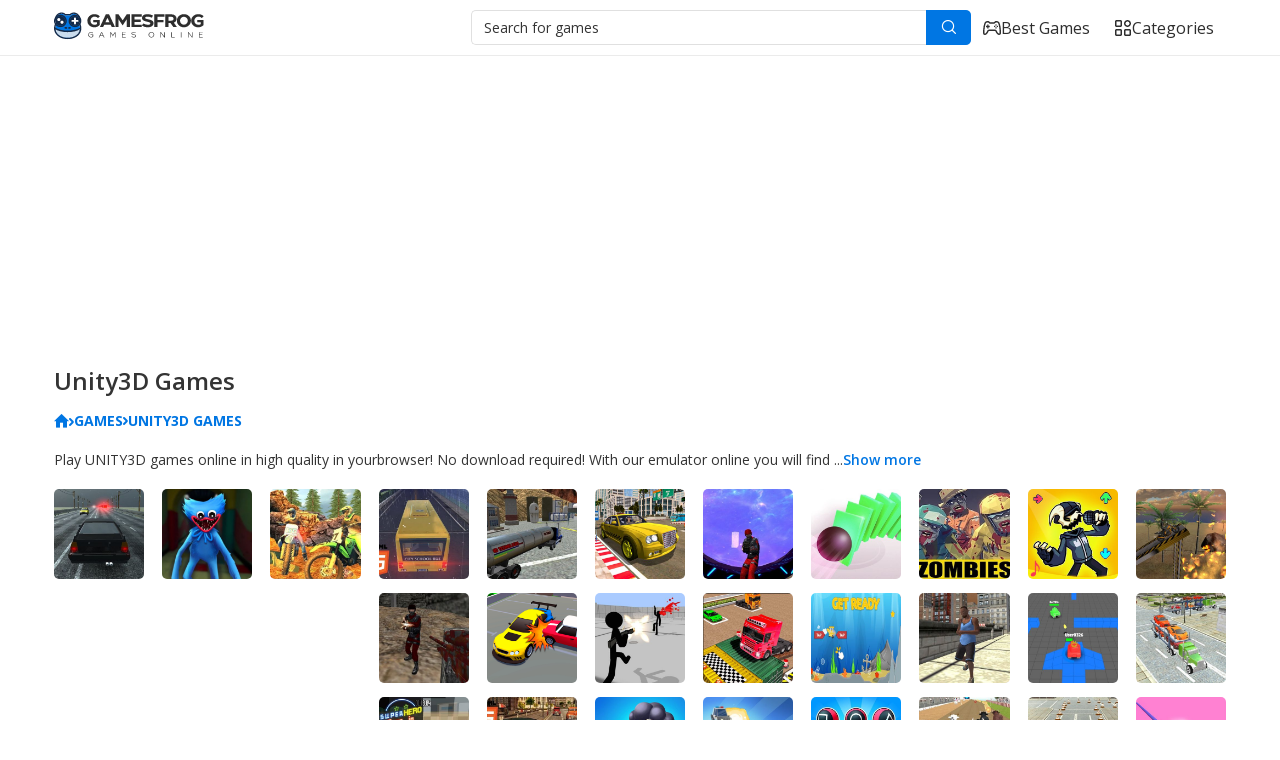

--- FILE ---
content_type: text/html; charset=UTF-8
request_url: https://gamesfrog.com/games/unity3d
body_size: 20286
content:
<!DOCTYPE html>
<html lang="en">

<head>
    <title>Unity3D Games Online – Play Free in Browser - GamesFrog.com</title>
    <meta charset="utf-8">
    <meta name="viewport" content="initial-scale=1.0, width=device-width">
    <meta name="csrf-token" content="RKiI5rHpMD3dxGdQ4mO0TARnjlpqSn0xKsRoUX1l">
                <meta name="keywords" content="Unity3D games, Unity3D games online, play Unity3D games, free Unity3D games"/>
                <meta name="description" content="Play Unity3D Games Online for Free in your Browser with no download required on GamesFrog.com!"/>
        <meta property="og:description" content="Play Unity3D Games Online for Free in your Browser with no download required on GamesFrog.com!">
        <meta property="og:type" content="website">
    <meta property="og:url" content="http://gamesfrog.com/games/unity3d">
    <meta property="og:title" content="Unity3D Games Online – Play Free in Browser - GamesFrog.com">
        <meta name="format-detection" content="telephone=no">
    <link rel="icon" href="/img/gamesfrog_64x64.png" type="image/png" sizes="64x64"/>
    <!-- <style>body{opacity: 0;}</style> -->
    <link rel="stylesheet" href="https://gamesfrog.com/css/style.min.css?_v=10789544">

    <script type="application/ld+json">
{
"@context":"https://schema.org",
"@type":"BreadcrumbList",
"itemListElement":[
    	{"@type":"ListItem","position":1,"item":{"@type":"Thing","@id":"https://gamesfrog.com","name":"Home"}},
		{"@type":"ListItem","position":2,"item":{"@type":"Thing","@id":"https://gamesfrog.com/games","name":"Games"}},
		{"@type":"ListItem","position":3,"item":{"@type":"Thing","@id":"https://gamesfrog.com/games/unity3d","name":"Unity3D"}}
	]
}

</script>

            <!-- Google tag (gtag.js) -->
<script async src="https://www.googletagmanager.com/gtag/js?id=G-LBEB2VVSGR"></script>
<script>
  window.dataLayer = window.dataLayer || [];
  function gtag(){dataLayer.push(arguments);}
  gtag('js', new Date());

  gtag('config', 'G-LBEB2VVSGR');
</script>

<!-- Google tag (gtag.js) -->
<script async src="https://www.googletagmanager.com/gtag/js?id=G-3HXG67GT5V"></script>
<script>
  window.dataLayer = window.dataLayer || [];
  function gtag(){dataLayer.push(arguments);}
  gtag('js', new Date());

  gtag('config', 'G-3HXG67GT5V');
</script>



                        <script async src='https://pagead2.googlesyndication.com/pagead/js/adsbygoogle.js?client=ca-pub-8793237398349137' crossorigin='anonymous'></script>
        
        <!-- Yandex.Metrika counter -->
<script type="text/javascript" >
   (function(m,e,t,r,i,k,a){m[i]=m[i]||function(){(m[i].a=m[i].a||[]).push(arguments)};
   m[i].l=1*new Date();
   for (var j = 0; j < document.scripts.length; j++) {if (document.scripts[j].src === r) { return; }}
   k=e.createElement(t),a=e.getElementsByTagName(t)[0],k.async=1,k.src=r,a.parentNode.insertBefore(k,a)})
   (window, document, "script", "https://cdn.jsdelivr.net/npm/yandex-metrica-watch/tag.js", "ym");

   ym(93178670, "init", {
        clickmap:true,
        trackLinks:true,
        accurateTrackBounce:true
   });
</script>
<noscript><div><img src="https://mc.yandex.ru/watch/93178670" style="position:absolute; left:-9999px;" alt="" /></div></noscript>
<!-- /Yandex.Metrika counter -->
    
    <style>
        .add-wrapper {
            margin-bottom: 0.9375rem;
        }


        .add-title {
            font-size: .625rem;
            font-weight: 300;
            line-height: 1.4;
        }
    </style>
</head>

<body>
<div class="wrapper">
    <header class="header">
    <div class="header__container">
        <div class="header__body">
            <button type="button" class="icon-menu"></button>
            <a href="https://gamesfrog.com" class="header__logo" title="GamesFrog - Games Online"><img
                    src="/img/logo.svg?1" alt="GamesFrog - Games Online"/></a>
            <div class="header__content">
                <form data-da=".menu__body, 991.98, 0" action="https://gamesfrog.com/search" class="header__search search-header">
                    <div class="search-header__input">
                        <input class="input" type="text" name="q" placeholder="Search for games"/>
                        <button class="search-header__button _icon-search" type="submit"></button>
                    </div>
                </form>
                <div class="header__menu menu">
                    <nav class="menu__body">
                        <ul class="menu__list">
                            <li class="menu__item">
                                <a href="https://gamesfrog.com/games/all" class="menu__link">
                                    <img src="/img/icons/header-links/joystick.svg" alt="joystick icon"/>
                                    Best games
                                </a>
                            </li>
                            <li class="menu__item">
                                <a href="https://gamesfrog.com/games" class="menu__link _active">
                                    <img src="/img/icons/header-links/category.svg" alt="category icon"/>
                                    Categories
                                </a>
                            </li>
                        </ul>
                    </nav>
                </div>
            </div>
        </div>
    </div>
</header>

    <main class="page">
        <div class="page__container">
                <div class="games-grid">

                    <script async src='https://pagead2.googlesyndication.com/pagead/js/adsbygoogle.js?client=ca-pub-8793237398349137' crossorigin='anonymous'></script>

            <!-- gamesfrog_adaptive -->
            <ins class="adsbygoogle"
                style="display:block"
                data-ad-client="ca-pub-8793237398349137"
                data-ad-slot="3977146446"
                data-ad-format="auto"
                data-full-width-responsive="true"></ins>
            <script>
                (adsbygoogle = window.adsbygoogle || []).push({});
            </script>
            <br/>
        
        <h1 class="games-grid__title">Unity3D Games</h1>

        <div class="games-grid__breadcrumbs breadcrumbs">
            <nav class="info__breadcrumbs breadcrumbs">
        <ul class="breadcrumbs__list">
                                            <li>
                                            <a href="https://gamesfrog.com" class="breadcrumbs__item _icon-home"></a>
                                    </li>
                                            <li>
                                            <a href="https://gamesfrog.com/games" class="breadcrumbs__item"><span>Games</span></a>
                                    </li>
                                            <li>
                                            <a href="https://gamesfrog.com/games/unity3d" class="breadcrumbs__item"><span>Unity3D Games</span></a>
                                    </li>
                    </ul>
    </nav>

        </div>

                    <div data-config='{ "type": "text", "limit": 120, "more": "Show more" }'
                 class="games-grid__showmore showmore-tags">
                Play UNITY3D games online in high quality in your
browser! No download required! With our emulator online you will find a lot of
Unity3D games like:
            Car Traffic,
                Poppy Playtime Online Edition,
                Offroad Motorcycle Bike Racing 2020
                and Bus School Driving 2023.
        Click on game icon and start game! Feel free to comment best
of UNITY3D games collection.

            </div>
        
        <div class="games-grid__body">
            
            <div class="games-grid__items">
                <div class="banner">
        <div>
            <script async src="https://pagead2.googlesyndication.com/pagead/js/adsbygoogle.js?client=ca-pub-8793237398349137" crossorigin="anonymous"></script>
            <!-- gamesfrog_category_300x250 -->
            <ins class="adsbygoogle"
                style="display:inline-block;width:300px;height:250px"
                data-ad-client="ca-pub-8793237398349137"
                data-ad-slot="3126105958"></ins>
            <script>
                    (adsbygoogle = window.adsbygoogle || []).push({});
            </script>
        </div>
        <span>Advertising</span>
    </div>

                                    <a href="https://gamesfrog.com/games/racing/car-traffic" class="card" title="Car Traffic">
    <div class="card__content">
        <div class="card__top">
            <div class="card__rating">4.6</div>
            <div class="card__platform _gamepad"></div>
        </div>
        <div class="card__title">Car Traffic</div>
    </div>
    <img src="https://gamesfrog.com/img/plug.png" data-src="https://gamesfrog.com/files/images/gamemonetize/263.jpg" alt="Car Traffic">
</a>
                                    <a href="https://gamesfrog.com/games/action/poppy-playtime-online-edition" class="card" title="Poppy Playtime Online Edition">
    <div class="card__content">
        <div class="card__top">
            <div class="card__rating">4.9</div>
            <div class="card__platform _gamepad"></div>
        </div>
        <div class="card__title">Poppy Playtime Online Edition</div>
    </div>
    <img src="https://gamesfrog.com/img/plug.png" data-src="https://gamesfrog.com/files/images/gamemonetize/26690.jpg" alt="Poppy Playtime Online Edition">
</a>
                                    <a href="https://gamesfrog.com/games/racing/offroad-motorcycle-bike-racing-2020" class="card" title="Offroad Motorcycle Bike Racing 2020">
    <div class="card__content">
        <div class="card__top">
            <div class="card__rating">4.8</div>
            <div class="card__platform _gamepad"></div>
        </div>
        <div class="card__title">Offroad Motorcycle Bike Racing 2020</div>
    </div>
    <img src="https://gamesfrog.com/img/plug.png" data-src="https://gamesfrog.com/files/images/gamemonetize/4118.jpg" alt="Offroad Motorcycle Bike Racing 2020">
</a>
                                    <a href="https://gamesfrog.com/games/racing/bus-school-driving-2023" class="card" title="Bus School Driving 2023">
    <div class="card__content">
        <div class="card__top">
            <div class="card__rating">4.8</div>
            <div class="card__platform _gamepad"></div>
        </div>
        <div class="card__title">Bus School Driving 2023</div>
    </div>
    <img src="https://gamesfrog.com/img/plug.png" data-src="https://gamesfrog.com/files/images/gamemonetize/41515.jpg" alt="Bus School Driving 2023">
</a>
                                    <a href="https://gamesfrog.com/games/adventure/oil-tanker-transporter-truck" class="card" title="Oil Tanker Transporter Truck">
    <div class="card__content">
        <div class="card__top">
            <div class="card__rating">4.7</div>
            <div class="card__platform _gamepad"></div>
        </div>
        <div class="card__title">Oil Tanker Transporter Truck</div>
    </div>
    <img src="https://gamesfrog.com/img/plug.png" data-src="https://gamesfrog.com/files/images/gamemonetize/1041.jpg" alt="Oil Tanker Transporter Truck">
</a>
                                    <a href="https://gamesfrog.com/games/action/taxi-simulator-3d" class="card" title="Taxi Simulator 3D">
    <div class="card__content">
        <div class="card__top">
            <div class="card__rating">4.8</div>
            <div class="card__platform _gamepad"></div>
        </div>
        <div class="card__title">Taxi Simulator 3D</div>
    </div>
    <img src="https://gamesfrog.com/img/plug.png" data-src="https://gamesfrog.com/files/images/gamemonetize/31721.jpg" alt="Taxi Simulator 3D">
</a>
                                    <a href="https://gamesfrog.com/games/shooting/spaceguardio" class="card" title="SpaceGuard.io">
    <div class="card__content">
        <div class="card__top">
            <div class="card__rating">4.7</div>
            <div class="card__platform _gamepad"></div>
        </div>
        <div class="card__title">SpaceGuard.io</div>
    </div>
    <img src="https://gamesfrog.com/img/plug.png" data-src="https://gamesfrog.com/files/images/gamemonetize/1143.jpg" alt="SpaceGuard.io">
</a>
                                    <a href="https://gamesfrog.com/games/arcade/domino" class="card" title="Domino">
    <div class="card__content">
        <div class="card__top">
            <div class="card__rating">4.9</div>
            <div class="card__platform _gamepad"></div>
        </div>
        <div class="card__title">Domino</div>
    </div>
    <img src="https://gamesfrog.com/img/plug.png" data-src="https://gamesfrog.com/files/images/gamemonetize/1437.jpg" alt="Domino">
</a>
                                    <a href="https://gamesfrog.com/games/action/crowd-zombie-3d" class="card" title="Crowd Zombie 3D">
    <div class="card__content">
        <div class="card__top">
            <div class="card__rating">4.5</div>
            <div class="card__platform _gamepad"></div>
        </div>
        <div class="card__title">Crowd Zombie 3D</div>
    </div>
    <img src="https://gamesfrog.com/img/plug.png" data-src="https://gamesfrog.com/files/images/gamemonetize/28974.jpg" alt="Crowd Zombie 3D">
</a>
                                    <a href="https://gamesfrog.com/games/hypercasual/friday-night-funkin-portrait" class="card" title="Friday Night Funkin Portrait">
    <div class="card__content">
        <div class="card__top">
            <div class="card__rating">4.7</div>
            <div class="card__platform _gamepad"></div>
        </div>
        <div class="card__title">Friday Night Funkin Portrait</div>
    </div>
    <img src="https://gamesfrog.com/img/plug.png" data-src="https://gamesfrog.com/files/images/gamemonetize/21899.jpg" alt="Friday Night Funkin Portrait">
</a>
                                    <a href="https://gamesfrog.com/games/racing/extreme-bike-rider" class="card" title="Extreme Bike Rider">
    <div class="card__content">
        <div class="card__top">
            <div class="card__rating">4.5</div>
            <div class="card__platform _gamepad"></div>
        </div>
        <div class="card__title">Extreme Bike Rider</div>
    </div>
    <img src="https://gamesfrog.com/img/plug.png" data-src="https://gamesfrog.com/files/images/gamemonetize/1324.jpg" alt="Extreme Bike Rider">
</a>
                                    <a href="https://gamesfrog.com/games/shooting/cs-clone" class="card" title="CS Clone">
    <div class="card__content">
        <div class="card__top">
            <div class="card__rating">4.9</div>
            <div class="card__platform _gamepad"></div>
        </div>
        <div class="card__title">CS Clone</div>
    </div>
    <img src="https://gamesfrog.com/img/plug.png" data-src="https://gamesfrog.com/files/images/gamemonetize/1998.jpg" alt="CS Clone">
</a>
                                    <a href="https://gamesfrog.com/games/puzzle/car-parking-3d-merge-puzzle" class="card" title="Car parking 3D: Merge Puzzle">
    <div class="card__content">
        <div class="card__top">
            <div class="card__rating">4.9</div>
            <div class="card__platform _gamepad"></div>
        </div>
        <div class="card__title">Car parking 3D: Merge Puzzle</div>
    </div>
    <img src="https://gamesfrog.com/img/plug.png" data-src="https://gamesfrog.com/files/images/gamemonetize/40568.png" alt="Car parking 3D: Merge Puzzle">
</a>
                                    <a href="https://gamesfrog.com/games/stickman/stickman-gun-shooter-3d" class="card" title="Stickman Gun Shooter 3D">
    <div class="card__content">
        <div class="card__top">
            <div class="card__rating">4.6</div>
            <div class="card__platform _gamepad"></div>
        </div>
        <div class="card__title">Stickman Gun Shooter 3D</div>
    </div>
    <img src="https://gamesfrog.com/img/plug.png" data-src="https://gamesfrog.com/files/images/gamemonetize/1485.jpg" alt="Stickman Gun Shooter 3D">
</a>
                                    <a href="https://gamesfrog.com/games/racing/truck-parking-car-games-3d" class="card" title="Truck Parking Car Games 3D">
    <div class="card__content">
        <div class="card__top">
            <div class="card__rating">4.8</div>
            <div class="card__platform _gamepad"></div>
        </div>
        <div class="card__title">Truck Parking Car Games 3D</div>
    </div>
    <img src="https://gamesfrog.com/img/plug.png" data-src="https://gamesfrog.com/files/images/gamemonetize/21958.jpg" alt="Truck Parking Car Games 3D">
</a>
                                    <a href="https://gamesfrog.com/games/arcade/tappy-plane" class="card" title="Tappy Plane">
    <div class="card__content">
        <div class="card__top">
            <div class="card__rating">4.6</div>
            <div class="card__platform _gamepad"></div>
        </div>
        <div class="card__title">Tappy Plane</div>
    </div>
    <img src="https://gamesfrog.com/img/plug.png" data-src="https://gamesfrog.com/files/images/gamemonetize/20247.jpg" alt="Tappy Plane">
</a>
                                    <a href="https://gamesfrog.com/games/adventure/gangster-city-crime" class="card" title="Gangster City Crime">
    <div class="card__content">
        <div class="card__top">
            <div class="card__rating">4.7</div>
            <div class="card__platform _gamepad"></div>
        </div>
        <div class="card__title">Gangster City Crime</div>
    </div>
    <img src="https://gamesfrog.com/img/plug.png" data-src="https://gamesfrog.com/files/images/gamemonetize/1501.jpg" alt="Gangster City Crime">
</a>
                                    <a href="https://gamesfrog.com/games/multiplayer/mini-tanks-io" class="card" title="Mini Tanks io">
    <div class="card__content">
        <div class="card__top">
            <div class="card__rating">4.5</div>
            <div class="card__platform _gamepad"></div>
        </div>
        <div class="card__title">Mini Tanks io</div>
    </div>
    <img src="https://gamesfrog.com/img/plug.png" data-src="https://gamesfrog.com/files/images/gamemonetize/883.jpg" alt="Mini Tanks io">
</a>
                                    <a href="https://gamesfrog.com/games/adventure/car-transport-truck" class="card" title="Car Transport Truck">
    <div class="card__content">
        <div class="card__top">
            <div class="card__rating">4.7</div>
            <div class="card__platform _gamepad"></div>
        </div>
        <div class="card__title">Car Transport Truck</div>
    </div>
    <img src="https://gamesfrog.com/img/plug.png" data-src="https://gamesfrog.com/files/images/gamemonetize/1819.jpg" alt="Car Transport Truck">
</a>
                                    <a href="https://gamesfrog.com/games/racing/superhero-raceio" class="card" title="Superhero Race.IO">
    <div class="card__content">
        <div class="card__top">
            <div class="card__rating">4.6</div>
            <div class="card__platform _gamepad"></div>
        </div>
        <div class="card__title">Superhero Race.IO</div>
    </div>
    <img src="https://gamesfrog.com/img/plug.png" data-src="https://gamesfrog.com/files/images/gamemonetize/1077.jpg" alt="Superhero Race.IO">
</a>
                                    <a href="https://gamesfrog.com/games/racing/mafia-city-driving-sim" class="card" title="Mafia City Driving Sim">
    <div class="card__content">
        <div class="card__top">
            <div class="card__rating">4.9</div>
            <div class="card__platform _gamepad"></div>
        </div>
        <div class="card__title">Mafia City Driving Sim</div>
    </div>
    <img src="https://gamesfrog.com/img/plug.png" data-src="https://gamesfrog.com/files/images/gamemonetize/40640.jpg" alt="Mafia City Driving Sim">
</a>
                                    <a href="https://gamesfrog.com/games/arcade/extra-hot-chili-3d" class="card" title="Extra Hot Chili 3D">
    <div class="card__content">
        <div class="card__top">
            <div class="card__rating">4.8</div>
            <div class="card__platform _gamepad"></div>
        </div>
        <div class="card__title">Extra Hot Chili 3D</div>
    </div>
    <img src="https://gamesfrog.com/img/plug.png" data-src="https://gamesfrog.com/files/images/gamemonetize/21940.jpg" alt="Extra Hot Chili 3D">
</a>
                                    <a href="https://gamesfrog.com/games/arcade/crazy-cars-3d" class="card" title="Crazy Cars 3D">
    <div class="card__content">
        <div class="card__top">
            <div class="card__rating">4.6</div>
            <div class="card__platform _gamepad"></div>
        </div>
        <div class="card__title">Crazy Cars 3D</div>
    </div>
    <img src="https://gamesfrog.com/img/plug.png" data-src="https://gamesfrog.com/files/images/gamemonetize/21972.jpg" alt="Crazy Cars 3D">
</a>
                                    <a href="https://gamesfrog.com/games/arcade/squid-game-green-light-red-light-hints" class="card" title="Squid Game Green Light Red Light Hints">
    <div class="card__content">
        <div class="card__top">
            <div class="card__rating">5</div>
            <div class="card__platform _gamepad"></div>
        </div>
        <div class="card__title">Squid Game Green Light Red Light Hints</div>
    </div>
    <img src="https://gamesfrog.com/img/plug.png" data-src="https://gamesfrog.com/files/images/gamemonetize/23814.jpg" alt="Squid Game Green Light Red Light Hints">
</a>
                                    <a href="https://gamesfrog.com/games/racing/bull-racing" class="card" title="Bull Racing">
    <div class="card__content">
        <div class="card__top">
            <div class="card__rating">4.5</div>
            <div class="card__platform _gamepad"></div>
        </div>
        <div class="card__title">Bull Racing</div>
    </div>
    <img src="https://gamesfrog.com/img/plug.png" data-src="https://gamesfrog.com/files/images/gamemonetize/1495.jpg" alt="Bull Racing">
</a>
                                    <a href="https://gamesfrog.com/games/arcade/car-parking-3d" class="card" title="Car Parking 3D">
    <div class="card__content">
        <div class="card__top">
            <div class="card__rating">4.8</div>
            <div class="card__platform _gamepad"></div>
        </div>
        <div class="card__title">Car Parking 3D</div>
    </div>
    <img src="https://gamesfrog.com/img/plug.png" data-src="https://gamesfrog.com/files/images/gamemonetize/1875.jpg" alt="Car Parking 3D">
</a>
                                    <a href="https://gamesfrog.com/games/hypercasual/high-heel-io" class="card" title="High heel io">
    <div class="card__content">
        <div class="card__top">
            <div class="card__rating">4.9</div>
            <div class="card__platform _gamepad"></div>
        </div>
        <div class="card__title">High heel io</div>
    </div>
    <img src="https://gamesfrog.com/img/plug.png" data-src="https://gamesfrog.com/files/images/gamemonetize/23378.jpg" alt="High heel io">
</a>
                                    <a href="https://gamesfrog.com/games/puzzle/match-2d" class="card" title="Match 2D">
    <div class="card__content">
        <div class="card__top">
            <div class="card__rating">4.9</div>
            <div class="card__platform _gamepad"></div>
        </div>
        <div class="card__title">Match 2D</div>
    </div>
    <img src="https://gamesfrog.com/img/plug.png" data-src="https://gamesfrog.com/files/images/gamemonetize/29852.jpg" alt="Match 2D">
</a>
                                    <a href="https://gamesfrog.com/games/action/squid-game-challneges-3d" class="card" title="Squid Game Challneges 3D">
    <div class="card__content">
        <div class="card__top">
            <div class="card__rating">4.6</div>
            <div class="card__platform _gamepad"></div>
        </div>
        <div class="card__title">Squid Game Challneges 3D</div>
    </div>
    <img src="https://gamesfrog.com/img/plug.png" data-src="https://gamesfrog.com/files/images/gamemonetize/27224.jpg" alt="Squid Game Challneges 3D">
</a>
                                    <a href="https://gamesfrog.com/games/action/rolling-the-ball-2022" class="card" title="Rolling The Ball 2022">
    <div class="card__content">
        <div class="card__top">
            <div class="card__rating">4.5</div>
            <div class="card__platform _gamepad"></div>
        </div>
        <div class="card__title">Rolling The Ball 2022</div>
    </div>
    <img src="https://gamesfrog.com/img/plug.png" data-src="https://gamesfrog.com/files/images/gamemonetize/29004.jpg" alt="Rolling The Ball 2022">
</a>
                                    <a href="https://gamesfrog.com/games/puzzle/shoot-em-all" class="card" title="Shoot Em All">
    <div class="card__content">
        <div class="card__top">
            <div class="card__rating">5</div>
            <div class="card__platform _gamepad"></div>
        </div>
        <div class="card__title">Shoot Em All</div>
    </div>
    <img src="https://gamesfrog.com/img/plug.png" data-src="https://gamesfrog.com/files/images/gamemonetize/29553.jpg" alt="Shoot Em All">
</a>
                                    <a href="https://gamesfrog.com/games/hypercasual/rescue-machine-3d" class="card" title="Rescue Machine 3D">
    <div class="card__content">
        <div class="card__top">
            <div class="card__rating">4.9</div>
            <div class="card__platform _gamepad"></div>
        </div>
        <div class="card__title">Rescue Machine 3D</div>
    </div>
    <img src="https://gamesfrog.com/img/plug.png" data-src="https://gamesfrog.com/files/images/gamemonetize/37120.jpg" alt="Rescue Machine 3D">
</a>
                                    <a href="https://gamesfrog.com/games/arcade/among-impostors" class="card" title="Among Impostors">
    <div class="card__content">
        <div class="card__top">
            <div class="card__rating">4.9</div>
            <div class="card__platform _gamepad"></div>
        </div>
        <div class="card__title">Among Impostors</div>
    </div>
    <img src="https://gamesfrog.com/img/plug.png" data-src="https://gamesfrog.com/files/images/gamemonetize/21527.jpg" alt="Among Impostors">
</a>
                                    <a href="https://gamesfrog.com/games/arcade/factory-incorporated-3d" class="card" title="Factory Incorporated 3D">
    <div class="card__content">
        <div class="card__top">
            <div class="card__rating">4.6</div>
            <div class="card__platform _gamepad"></div>
        </div>
        <div class="card__title">Factory Incorporated 3D</div>
    </div>
    <img src="https://gamesfrog.com/img/plug.png" data-src="https://gamesfrog.com/files/images/gamemonetize/22662.jpg" alt="Factory Incorporated 3D">
</a>
                                    <a href="https://gamesfrog.com/games/action/escape-plan-in-squid-game" class="card" title="Escape Plan in Squid Game">
    <div class="card__content">
        <div class="card__top">
            <div class="card__rating">4.9</div>
            <div class="card__platform _gamepad"></div>
        </div>
        <div class="card__title">Escape Plan in Squid Game</div>
    </div>
    <img src="https://gamesfrog.com/img/plug.png" data-src="https://gamesfrog.com/files/images/gamemonetize/26640.jpg" alt="Escape Plan in Squid Game">
</a>
                                    <a href="https://gamesfrog.com/games/racing/car-traffic-sim" class="card" title="Car Traffic Sim">
    <div class="card__content">
        <div class="card__top">
            <div class="card__rating">4.6</div>
            <div class="card__platform _gamepad"></div>
        </div>
        <div class="card__title">Car Traffic Sim</div>
    </div>
    <img src="https://gamesfrog.com/img/plug.png" data-src="https://gamesfrog.com/files/images/gamemonetize/1538.jpg" alt="Car Traffic Sim">
</a>
                                    <a href="https://gamesfrog.com/games/arcade/rich-race-3d" class="card" title="Rich Race 3D">
    <div class="card__content">
        <div class="card__top">
            <div class="card__rating">4.8</div>
            <div class="card__platform _gamepad"></div>
        </div>
        <div class="card__title">Rich Race 3D</div>
    </div>
    <img src="https://gamesfrog.com/img/plug.png" data-src="https://gamesfrog.com/files/images/gamemonetize/26078.jpg" alt="Rich Race 3D">
</a>
                                    <a href="https://gamesfrog.com/games/arcade/subway-surfer-runner" class="card" title="Subway Surfer Runner">
    <div class="card__content">
        <div class="card__top">
            <div class="card__rating">5</div>
            <div class="card__platform _gamepad"></div>
        </div>
        <div class="card__title">Subway Surfer Runner</div>
    </div>
    <img src="https://gamesfrog.com/img/plug.png" data-src="https://gamesfrog.com/files/images/gamemonetize/33049.jpg" alt="Subway Surfer Runner">
</a>
                                    <a href="https://gamesfrog.com/games/cooking/funny-burger-shop" class="card" title="Funny Burger Shop">
    <div class="card__content">
        <div class="card__top">
            <div class="card__rating">5</div>
            <div class="card__platform _gamepad"></div>
        </div>
        <div class="card__title">Funny Burger Shop</div>
    </div>
    <img src="https://gamesfrog.com/img/plug.png" data-src="https://gamesfrog.com/files/images/gamemonetize/39358.jpg" alt="Funny Burger Shop">
</a>
                                    <a href="https://gamesfrog.com/games/multiplayer/pixelforcesio" class="card" title="PixelForces.io">
    <div class="card__content">
        <div class="card__top">
            <div class="card__rating">4.6</div>
            <div class="card__platform _gamepad"></div>
        </div>
        <div class="card__title">PixelForces.io</div>
    </div>
    <img src="https://gamesfrog.com/img/plug.png" data-src="https://gamesfrog.com/files/images/gamemonetize/2161.jpg" alt="PixelForces.io">
</a>
                                    <a href="https://gamesfrog.com/games/arcade/pizza-stack-rush-maker" class="card" title="Pizza Stack Rush Maker">
    <div class="card__content">
        <div class="card__top">
            <div class="card__rating">4.7</div>
            <div class="card__platform _gamepad"></div>
        </div>
        <div class="card__title">Pizza Stack Rush Maker</div>
    </div>
    <img src="https://gamesfrog.com/img/plug.png" data-src="https://gamesfrog.com/files/images/gamemonetize/39901.jpg" alt="Pizza Stack Rush Maker">
</a>
                                    <a href="https://gamesfrog.com/games/arcade/red-panda-surfer" class="card" title="Red Panda Surfer">
    <div class="card__content">
        <div class="card__top">
            <div class="card__rating">4.7</div>
            <div class="card__platform _gamepad"></div>
        </div>
        <div class="card__title">Red Panda Surfer</div>
    </div>
    <img src="https://gamesfrog.com/img/plug.png" data-src="https://gamesfrog.com/files/images/gamemonetize/22598.jpg" alt="Red Panda Surfer">
</a>
                                    <a href="https://gamesfrog.com/games/hypercasual/wooden-spiral" class="card" title="Wooden Spiral">
    <div class="card__content">
        <div class="card__top">
            <div class="card__rating">5</div>
            <div class="card__platform _gamepad"></div>
        </div>
        <div class="card__title">Wooden Spiral</div>
    </div>
    <img src="https://gamesfrog.com/img/plug.png" data-src="https://gamesfrog.com/files/images/gamemonetize/21970.jpg" alt="Wooden Spiral">
</a>
                                    <a href="https://gamesfrog.com/games/racing/galactic-car-stunts" class="card" title="Galactic Car Stunts">
    <div class="card__content">
        <div class="card__top">
            <div class="card__rating">4.6</div>
            <div class="card__platform _gamepad"></div>
        </div>
        <div class="card__title">Galactic Car Stunts</div>
    </div>
    <img src="https://gamesfrog.com/img/plug.png" data-src="https://gamesfrog.com/files/images/gamemonetize/1540.jpg" alt="Galactic Car Stunts">
</a>
                                    <a href="https://gamesfrog.com/games/arcade/glass-challenge-squid-game" class="card" title="Glass Challenge Squid Game">
    <div class="card__content">
        <div class="card__top">
            <div class="card__rating">4.7</div>
            <div class="card__platform _gamepad"></div>
        </div>
        <div class="card__title">Glass Challenge Squid Game</div>
    </div>
    <img src="https://gamesfrog.com/img/plug.png" data-src="https://gamesfrog.com/files/images/gamemonetize/26367.jpg" alt="Glass Challenge Squid Game">
</a>
                                    <a href="https://gamesfrog.com/games/hypercasual/draw-weapon" class="card" title="Draw Weapon">
    <div class="card__content">
        <div class="card__top">
            <div class="card__rating">4.7</div>
            <div class="card__platform _gamepad"></div>
        </div>
        <div class="card__title">Draw Weapon</div>
    </div>
    <img src="https://gamesfrog.com/img/plug.png" data-src="https://gamesfrog.com/files/images/gamemonetize/22663.jpg" alt="Draw Weapon">
</a>
                                    <a href="https://gamesfrog.com/games/hypercasual/idle-lumber-inc" class="card" title="Idle Lumber Inc">
    <div class="card__content">
        <div class="card__top">
            <div class="card__rating">4.7</div>
            <div class="card__platform _gamepad"></div>
        </div>
        <div class="card__title">Idle Lumber Inc</div>
    </div>
    <img src="https://gamesfrog.com/img/plug.png" data-src="https://gamesfrog.com/files/images/gamemonetize/30252.jpg" alt="Idle Lumber Inc">
</a>
                                    <a href="https://gamesfrog.com/games/racing/classic-cars-stunts" class="card" title="Classic Cars Stunts">
    <div class="card__content">
        <div class="card__top">
            <div class="card__rating">4.9</div>
            <div class="card__platform _gamepad"></div>
        </div>
        <div class="card__title">Classic Cars Stunts</div>
    </div>
    <img src="https://gamesfrog.com/img/plug.png" data-src="https://gamesfrog.com/files/images/gamemonetize/40634.jpg" alt="Classic Cars Stunts">
</a>
                                    <a href="https://gamesfrog.com/games/hypercasual/crazy-climber-3d" class="card" title="Crazy Climber 3D">
    <div class="card__content">
        <div class="card__top">
            <div class="card__rating">5</div>
            <div class="card__platform _gamepad"></div>
        </div>
        <div class="card__title">Crazy Climber 3D</div>
    </div>
    <img src="https://gamesfrog.com/img/plug.png" data-src="https://gamesfrog.com/files/images/gamemonetize/21139.png" alt="Crazy Climber 3D">
</a>
                                    <a href="https://gamesfrog.com/games/hypercasual/arrow-fest-online-3d" class="card" title="Arrow Fest Online 3d">
    <div class="card__content">
        <div class="card__top">
            <div class="card__rating">4.9</div>
            <div class="card__platform _gamepad"></div>
        </div>
        <div class="card__title">Arrow Fest Online 3d</div>
    </div>
    <img src="https://gamesfrog.com/img/plug.png" data-src="https://gamesfrog.com/files/images/gamemonetize/23141.jpg" alt="Arrow Fest Online 3d">
</a>
                                    <a href="https://gamesfrog.com/games/puzzle/merge-master-dinosaur-fusion" class="card" title="Merge Master Dinosaur Fusion">
    <div class="card__content">
        <div class="card__top">
            <div class="card__rating">4.6</div>
            <div class="card__platform _gamepad"></div>
        </div>
        <div class="card__title">Merge Master Dinosaur Fusion</div>
    </div>
    <img src="https://gamesfrog.com/img/plug.png" data-src="https://gamesfrog.com/files/images/gamemonetize/30136.jpg" alt="Merge Master Dinosaur Fusion">
</a>
                                    <a href="https://gamesfrog.com/games/hypercasual/money-fest" class="card" title="Money Fest">
    <div class="card__content">
        <div class="card__top">
            <div class="card__rating">4.8</div>
            <div class="card__platform _gamepad"></div>
        </div>
        <div class="card__title">Money Fest</div>
    </div>
    <img src="https://gamesfrog.com/img/plug.png" data-src="https://gamesfrog.com/files/images/gamemonetize/27351.jpg" alt="Money Fest">
</a>
                                    <a href="https://gamesfrog.com/games/hypercasual/stack-cube-surfer-3d" class="card" title="Stack Cube Surfer 3d">
    <div class="card__content">
        <div class="card__top">
            <div class="card__rating">4.9</div>
            <div class="card__platform _gamepad"></div>
        </div>
        <div class="card__title">Stack Cube Surfer 3d</div>
    </div>
    <img src="https://gamesfrog.com/img/plug.png" data-src="https://gamesfrog.com/files/images/gamemonetize/21264.jpg" alt="Stack Cube Surfer 3d">
</a>
                                    <a href="https://gamesfrog.com/games/arcade/gravity-switch-cube" class="card" title="Gravity Switch Cube">
    <div class="card__content">
        <div class="card__top">
            <div class="card__rating">4.5</div>
            <div class="card__platform _gamepad"></div>
        </div>
        <div class="card__title">Gravity Switch Cube</div>
    </div>
    <img src="https://gamesfrog.com/img/plug.png" data-src="https://gamesfrog.com/files/images/gamemonetize/28972.jpg" alt="Gravity Switch Cube">
</a>
                                    <a href="https://gamesfrog.com/games/racing/truck-offroad-drive-heavy-transport" class="card" title="Truck Offroad Drive Heavy Transport">
    <div class="card__content">
        <div class="card__top">
            <div class="card__rating">4.5</div>
            <div class="card__platform _gamepad"></div>
        </div>
        <div class="card__title">Truck Offroad Drive Heavy Transport</div>
    </div>
    <img src="https://gamesfrog.com/img/plug.png" data-src="https://gamesfrog.com/files/images/gamemonetize/40548.jpg" alt="Truck Offroad Drive Heavy Transport">
</a>
                                    <a href="https://gamesfrog.com/games/arcade/slap-and-run-2" class="card" title="Slap And Run 2">
    <div class="card__content">
        <div class="card__top">
            <div class="card__rating">4.8</div>
            <div class="card__platform _gamepad"></div>
        </div>
        <div class="card__title">Slap And Run 2</div>
    </div>
    <img src="https://gamesfrog.com/img/plug.png" data-src="https://gamesfrog.com/files/images/gamemonetize/29639.jpg" alt="Slap And Run 2">
</a>
                                    <a href="https://gamesfrog.com/games/arcade/bounce-and-pop" class="card" title="Bounce And Pop">
    <div class="card__content">
        <div class="card__top">
            <div class="card__rating">4.5</div>
            <div class="card__platform _gamepad"></div>
        </div>
        <div class="card__title">Bounce And Pop</div>
    </div>
    <img src="https://gamesfrog.com/img/plug.png" data-src="https://gamesfrog.com/files/images/gamemonetize/30663.jpg" alt="Bounce And Pop">
</a>
                                    <a href="https://gamesfrog.com/games/racing/car-master-parking-lot-2022" class="card" title="Car Master Parking Lot 2022">
    <div class="card__content">
        <div class="card__top">
            <div class="card__rating">4.8</div>
            <div class="card__platform _gamepad"></div>
        </div>
        <div class="card__title">Car Master Parking Lot 2022</div>
    </div>
    <img src="https://gamesfrog.com/img/plug.png" data-src="https://gamesfrog.com/files/images/gamemonetize/39748.jpg" alt="Car Master Parking Lot 2022">
</a>
                                    <a href="https://gamesfrog.com/games/arcade/squid-game-dismounting" class="card" title="Squid Game Dismounting">
    <div class="card__content">
        <div class="card__top">
            <div class="card__rating">4.5</div>
            <div class="card__platform _gamepad"></div>
        </div>
        <div class="card__title">Squid Game Dismounting</div>
    </div>
    <img src="https://gamesfrog.com/img/plug.png" data-src="https://gamesfrog.com/files/images/gamemonetize/26826.jpg" alt="Squid Game Dismounting">
</a>
                                    <a href="https://gamesfrog.com/games/hypercasual/teeth-run" class="card" title="Teeth Run">
    <div class="card__content">
        <div class="card__top">
            <div class="card__rating">4.7</div>
            <div class="card__platform _gamepad"></div>
        </div>
        <div class="card__title">Teeth Run</div>
    </div>
    <img src="https://gamesfrog.com/img/plug.png" data-src="https://gamesfrog.com/files/images/gamemonetize/22661.jpg" alt="Teeth Run">
</a>
                                    <a href="https://gamesfrog.com/games/arcade/baby-day-market" class="card" title="Baby Day Market ">
    <div class="card__content">
        <div class="card__top">
            <div class="card__rating">4.9</div>
            <div class="card__platform _gamepad"></div>
        </div>
        <div class="card__title">Baby Day Market </div>
    </div>
    <img src="https://gamesfrog.com/img/plug.png" data-src="https://gamesfrog.com/files/images/gamemonetize/37469.jpg" alt="Baby Day Market ">
</a>
                                    <a href="https://gamesfrog.com/games/adventure/stick-warrior-action" class="card" title="Stick Warrior : Action">
    <div class="card__content">
        <div class="card__top">
            <div class="card__rating">4.9</div>
            <div class="card__platform _gamepad"></div>
        </div>
        <div class="card__title">Stick Warrior : Action</div>
    </div>
    <img src="https://gamesfrog.com/img/plug.png" data-src="https://gamesfrog.com/files/images/gamemonetize/28285.jpg" alt="Stick Warrior : Action">
</a>
                                    <a href="https://gamesfrog.com/games/girl/hospital-doctor-games" class="card" title="Hospital Doctor Games">
    <div class="card__content">
        <div class="card__top">
            <div class="card__rating">4.5</div>
            <div class="card__platform _gamepad"></div>
        </div>
        <div class="card__title">Hospital Doctor Games</div>
    </div>
    <img src="https://gamesfrog.com/img/plug.png" data-src="https://gamesfrog.com/files/images/gamemonetize/1014.jpg" alt="Hospital Doctor Games">
</a>
                                    <a href="https://gamesfrog.com/games/sport/hyperspace-basketball-trance" class="card" title="Hyperspace Basketball Trance">
    <div class="card__content">
        <div class="card__top">
            <div class="card__rating">4.9</div>
            <div class="card__platform _gamepad"></div>
        </div>
        <div class="card__title">Hyperspace Basketball Trance</div>
    </div>
    <img src="https://gamesfrog.com/img/plug.png" data-src="https://gamesfrog.com/files/images/gamemonetize/33655.jpg" alt="Hyperspace Basketball Trance">
</a>
                                    <a href="https://gamesfrog.com/games/arcade/tallest-towers" class="card" title="Tallest Towers">
    <div class="card__content">
        <div class="card__top">
            <div class="card__rating">4.6</div>
            <div class="card__platform _gamepad"></div>
        </div>
        <div class="card__title">Tallest Towers</div>
    </div>
    <img src="https://gamesfrog.com/img/plug.png" data-src="https://gamesfrog.com/files/images/gamemonetize/32260.jpg" alt="Tallest Towers">
</a>
                                    <a href="https://gamesfrog.com/games/racing/driver" class="card" title="Driver">
    <div class="card__content">
        <div class="card__top">
            <div class="card__rating">5</div>
            <div class="card__platform _gamepad"></div>
        </div>
        <div class="card__title">Driver</div>
    </div>
    <img src="https://gamesfrog.com/img/plug.png" data-src="https://gamesfrog.com/files/images/gamemonetize/284.jpg" alt="Driver">
</a>
                                    <a href="https://gamesfrog.com/games/adventure/train-travels" class="card" title="Train Travels">
    <div class="card__content">
        <div class="card__top">
            <div class="card__rating">4.5</div>
            <div class="card__platform _gamepad"></div>
        </div>
        <div class="card__title">Train Travels</div>
    </div>
    <img src="https://gamesfrog.com/img/plug.png" data-src="https://gamesfrog.com/files/images/gamemonetize/1381.jpg" alt="Train Travels">
</a>
                                    <a href="https://gamesfrog.com/games/shooting/fnf-red-light-green-light" class="card" title="FNF: Red Light, Green Light">
    <div class="card__content">
        <div class="card__top">
            <div class="card__rating">4.9</div>
            <div class="card__platform _gamepad"></div>
        </div>
        <div class="card__title">FNF: Red Light, Green Light</div>
    </div>
    <img src="https://gamesfrog.com/img/plug.png" data-src="https://gamesfrog.com/files/images/gamemonetize/25213.jpg" alt="FNF: Red Light, Green Light">
</a>
                                    <a href="https://gamesfrog.com/games/adventure/snow-plow-jeep-driving" class="card" title="Snow Plow Jeep Driving">
    <div class="card__content">
        <div class="card__top">
            <div class="card__rating">4.6</div>
            <div class="card__platform _gamepad"></div>
        </div>
        <div class="card__title">Snow Plow Jeep Driving</div>
    </div>
    <img src="https://gamesfrog.com/img/plug.png" data-src="https://gamesfrog.com/files/images/gamemonetize/1042.jpg" alt="Snow Plow Jeep Driving">
</a>
                
            </div>
            <div class="pagging">
                        <ul class="pagging__list">

                                                                                                                    <li><a class="pagging__item _active"
                                   href="https://gamesfrog.com/games/unity3d">1</a>
                            </li>
                                                                                                <li><a class="pagging__item"
                                   href="https://gamesfrog.com/games/unity3d/2">2</a>
                            </li>
                                                                                                <li><a class="pagging__item"
                                   href="https://gamesfrog.com/games/unity3d/3">3</a>
                            </li>
                                                                                                <li><a class="pagging__item"
                                   href="https://gamesfrog.com/games/unity3d/4">4</a>
                            </li>
                                                                                        
                                                                                                                                                    <li><a class="pagging__item"
                                   href="https://gamesfrog.com/games/unity3d/20">20</a>
                            </li>
                                                                                                <li><a class="pagging__item"
                                   href="https://gamesfrog.com/games/unity3d/21">21</a>
                            </li>
                                                                                </ul>
                    <a href="https://gamesfrog.com/games/unity3d/2"
               class="pagging__arrow pagging__arrow_next">Next</a>
            </div>


        </div>

                    <div class="games-grid__tags tags">
                <div class="tags__header">
                    <div class="games-page__title-second">Tags</div>
                    <button type="button" class="slider-arrows-mobile"></button>
                </div>
                <div class="tags__body">
                    <div class="tags__slider swiper">
                        <div class="tags__swiper swiper-wrapper">
                                                            <div class="tags__slide swiper-slide">
                                                                            <a href="https://gamesfrog.com/games/html5"
                                           class="tags__item">HTML5</a>
                                                                            <a href="https://gamesfrog.com/games/arcade"
                                           class="tags__item">Arcade</a>
                                                                    </div>
                                                            <div class="tags__slide swiper-slide">
                                                                            <a href="https://gamesfrog.com/games/kids"
                                           class="tags__item">Kids</a>
                                                                            <a href="https://gamesfrog.com/games/puzzle"
                                           class="tags__item">Puzzle</a>
                                                                    </div>
                                                            <div class="tags__slide swiper-slide">
                                                                            <a href="https://gamesfrog.com/games/girl"
                                           class="tags__item">Girl</a>
                                                                            <a href="https://gamesfrog.com/games/adventure"
                                           class="tags__item">Adventure</a>
                                                                    </div>
                                                            <div class="tags__slide swiper-slide">
                                                                            <a href="https://gamesfrog.com/games/mobile"
                                           class="tags__item">Mobile</a>
                                                                            <a href="https://gamesfrog.com/games/action"
                                           class="tags__item">Action</a>
                                                                    </div>
                                                            <div class="tags__slide swiper-slide">
                                                                            <a href="https://gamesfrog.com/games/fun"
                                           class="tags__item">Fun</a>
                                                                            <a href="https://gamesfrog.com/games/3d"
                                           class="tags__item">3D</a>
                                                                    </div>
                                                            <div class="tags__slide swiper-slide">
                                                                            <a href="https://gamesfrog.com/games/hypercasual"
                                           class="tags__item">Hypercasual</a>
                                                                            <a href="https://gamesfrog.com/games/boy"
                                           class="tags__item">Boy</a>
                                                                    </div>
                                                            <div class="tags__slide swiper-slide">
                                                                            <a href="https://gamesfrog.com/games/1-player"
                                           class="tags__item">1 Player</a>
                                                                            <a href="https://gamesfrog.com/games/2d"
                                           class="tags__item">2D</a>
                                                                    </div>
                                                            <div class="tags__slide swiper-slide">
                                                                            <a href="https://gamesfrog.com/games/casual"
                                           class="tags__item">Casual</a>
                                                                            <a href="https://gamesfrog.com/games/car"
                                           class="tags__item">Car</a>
                                                                    </div>
                                                            <div class="tags__slide swiper-slide">
                                                                            <a href="https://gamesfrog.com/games/skill"
                                           class="tags__item">Skill</a>
                                                                            <a href="https://gamesfrog.com/games/dress-up"
                                           class="tags__item">Dress Up</a>
                                                                    </div>
                                                            <div class="tags__slide swiper-slide">
                                                                            <a href="https://gamesfrog.com/games/racing"
                                           class="tags__item">Racing</a>
                                                                            <a href="https://gamesfrog.com/games/escape"
                                           class="tags__item">Escape</a>
                                                                    </div>
                                                            <div class="tags__slide swiper-slide">
                                                                            <a href="https://gamesfrog.com/games/io"
                                           class="tags__item">.io</a>
                                                                            <a href="https://gamesfrog.com/games/cartoon"
                                           class="tags__item">Cartoon</a>
                                                                    </div>
                                                            <div class="tags__slide swiper-slide">
                                                                            <a href="https://gamesfrog.com/games/jigsaw"
                                           class="tags__item">Jigsaw</a>
                                                                            <a href="https://gamesfrog.com/games/shooting"
                                           class="tags__item">Shooting</a>
                                                                    </div>
                                                            <div class="tags__slide swiper-slide">
                                                                            <a href="https://gamesfrog.com/games/point-and-click"
                                           class="tags__item">Point And Click</a>
                                                                            <a href="https://gamesfrog.com/games/simulator"
                                           class="tags__item">Simulator</a>
                                                                    </div>
                                                            <div class="tags__slide swiper-slide">
                                                                            <a href="https://gamesfrog.com/games/webgl"
                                           class="tags__item">WebGL</a>
                                                                            <a href="https://gamesfrog.com/games/unity3d"
                                           class="tags__item">Unity3D</a>
                                                                    </div>
                                                            <div class="tags__slide swiper-slide">
                                                                            <a href="https://gamesfrog.com/games/retro"
                                           class="tags__item">Retro</a>
                                                                            <a href="https://gamesfrog.com/games/animal"
                                           class="tags__item">Animal</a>
                                                                    </div>
                                                            <div class="tags__slide swiper-slide">
                                                                            <a href="https://gamesfrog.com/games/html"
                                           class="tags__item">HTML</a>
                                                                            <a href="https://gamesfrog.com/games/driving"
                                           class="tags__item">Driving</a>
                                                                    </div>
                                                            <div class="tags__slide swiper-slide">
                                                                            <a href="https://gamesfrog.com/games/android"
                                           class="tags__item">Android</a>
                                                                            <a href="https://gamesfrog.com/games/ball"
                                           class="tags__item">Ball</a>
                                                                    </div>
                                                            <div class="tags__slide swiper-slide">
                                                                            <a href="https://gamesfrog.com/games/brain"
                                           class="tags__item">Brain</a>
                                                                            <a href="https://gamesfrog.com/games/jumping"
                                           class="tags__item">Jumping</a>
                                                                    </div>
                                                            <div class="tags__slide swiper-slide">
                                                                            <a href="https://gamesfrog.com/games/platform"
                                           class="tags__item">Platform</a>
                                                                            <a href="https://gamesfrog.com/games/running"
                                           class="tags__item">Running</a>
                                                                    </div>
                                                            <div class="tags__slide swiper-slide">
                                                                            <a href="https://gamesfrog.com/games/emulator"
                                           class="tags__item">Emulator</a>
                                                                            <a href="https://gamesfrog.com/games/color"
                                           class="tags__item">Color</a>
                                                                    </div>
                                                            <div class="tags__slide swiper-slide">
                                                                            <a href="https://gamesfrog.com/games/baby"
                                           class="tags__item">Baby</a>
                                                                            <a href="https://gamesfrog.com/games/fashion"
                                           class="tags__item">Fashion</a>
                                                                    </div>
                                                            <div class="tags__slide swiper-slide">
                                                                            <a href="https://gamesfrog.com/games/2-player"
                                           class="tags__item">2 Player</a>
                                                                            <a href="https://gamesfrog.com/games/sport"
                                           class="tags__item">Sport</a>
                                                                    </div>
                                                            <div class="tags__slide swiper-slide">
                                                                            <a href="https://gamesfrog.com/games/matching"
                                           class="tags__item">Matching</a>
                                                                            <a href="https://gamesfrog.com/games/collecting"
                                           class="tags__item">Collecting</a>
                                                                    </div>
                                                            <div class="tags__slide swiper-slide">
                                                                            <a href="https://gamesfrog.com/games/h5"
                                           class="tags__item">H5</a>
                                                                            <a href="https://gamesfrog.com/games/coloring"
                                           class="tags__item">Coloring</a>
                                                                    </div>
                                                            <div class="tags__slide swiper-slide">
                                                                            <a href="https://gamesfrog.com/games/match-3"
                                           class="tags__item">Match 3</a>
                                                                            <a href="https://gamesfrog.com/games/avoid"
                                           class="tags__item">Avoid</a>
                                                                    </div>
                                                            <div class="tags__slide swiper-slide">
                                                                            <a href="https://gamesfrog.com/games/cute"
                                           class="tags__item">Cute</a>
                                                                            <a href="https://gamesfrog.com/games/fighting"
                                           class="tags__item">Fighting</a>
                                                                    </div>
                                                            <div class="tags__slide swiper-slide">
                                                                            <a href="https://gamesfrog.com/games/makeover"
                                           class="tags__item">Makeover</a>
                                                                            <a href="https://gamesfrog.com/games/clicker"
                                           class="tags__item">Clicker</a>
                                                                    </div>
                                                            <div class="tags__slide swiper-slide">
                                                                            <a href="https://gamesfrog.com/games/anime"
                                           class="tags__item">Anime</a>
                                                                            <a href="https://gamesfrog.com/games/educational"
                                           class="tags__item">Educational</a>
                                                                    </div>
                                                            <div class="tags__slide swiper-slide">
                                                                            <a href="https://gamesfrog.com/games/battle"
                                           class="tags__item">Battle</a>
                                                                            <a href="https://gamesfrog.com/games/princess"
                                           class="tags__item">Princess</a>
                                                                    </div>
                                                            <div class="tags__slide swiper-slide">
                                                                            <a href="https://gamesfrog.com/games/bubble-shooter"
                                           class="tags__item">Bubble Shooter</a>
                                                                            <a href="https://gamesfrog.com/games/supercars"
                                           class="tags__item">Supercars</a>
                                                                    </div>
                                                            <div class="tags__slide swiper-slide">
                                                                            <a href="https://gamesfrog.com/games/christmas"
                                           class="tags__item">Christmas</a>
                                                                            <a href="https://gamesfrog.com/games/bubble"
                                           class="tags__item">Bubble</a>
                                                                    </div>
                                                            <div class="tags__slide swiper-slide">
                                                                            <a href="https://gamesfrog.com/games/candy"
                                           class="tags__item">Candy</a>
                                                                            <a href="https://gamesfrog.com/games/family"
                                           class="tags__item">Family</a>
                                                                    </div>
                                                            <div class="tags__slide swiper-slide">
                                                                            <a href="https://gamesfrog.com/games/classic"
                                           class="tags__item">Classic</a>
                                                                            <a href="https://gamesfrog.com/games/block"
                                           class="tags__item">Block</a>
                                                                    </div>
                                                            <div class="tags__slide swiper-slide">
                                                                            <a href="https://gamesfrog.com/games/truck"
                                           class="tags__item">Truck</a>
                                                                            <a href="https://gamesfrog.com/games/cooking"
                                           class="tags__item">Cooking</a>
                                                                    </div>
                                                            <div class="tags__slide swiper-slide">
                                                                            <a href="https://gamesfrog.com/games/strategy"
                                           class="tags__item">Strategy</a>
                                                                            <a href="https://gamesfrog.com/games/barbie"
                                           class="tags__item">Barbie</a>
                                                                    </div>
                                                            <div class="tags__slide swiper-slide">
                                                                            <a href="https://gamesfrog.com/games/zombie"
                                           class="tags__item">Zombie</a>
                                                                            <a href="https://gamesfrog.com/games/gun"
                                           class="tags__item">Gun</a>
                                                                    </div>
                                                            <div class="tags__slide swiper-slide">
                                                                            <a href="https://gamesfrog.com/games/pixel"
                                           class="tags__item">Pixel</a>
                                                                            <a href="https://gamesfrog.com/games/crazy"
                                           class="tags__item">Crazy</a>
                                                                    </div>
                                                            <div class="tags__slide swiper-slide">
                                                                            <a href="https://gamesfrog.com/games/cartoon-network"
                                           class="tags__item">Cartoon Network</a>
                                                                            <a href="https://gamesfrog.com/games/logic"
                                           class="tags__item">Logic</a>
                                                                    </div>
                                                            <div class="tags__slide swiper-slide">
                                                                            <a href="https://gamesfrog.com/games/mario"
                                           class="tags__item">Mario</a>
                                                                            <a href="https://gamesfrog.com/games/baby-hazel"
                                           class="tags__item">Baby Hazel</a>
                                                                    </div>
                                                            <div class="tags__slide swiper-slide">
                                                                            <a href="https://gamesfrog.com/games/multiplayer"
                                           class="tags__item">Multiplayer</a>
                                                                            <a href="https://gamesfrog.com/games/monster"
                                           class="tags__item">Monster</a>
                                                                    </div>
                                                            <div class="tags__slide swiper-slide">
                                                                            <a href="https://gamesfrog.com/games/war"
                                           class="tags__item">War</a>
                                                                            <a href="https://gamesfrog.com/games/memory"
                                           class="tags__item">Memory</a>
                                                                    </div>
                                                            <div class="tags__slide swiper-slide">
                                                                            <a href="https://gamesfrog.com/games/parking"
                                           class="tags__item">Parking</a>
                                                                            <a href="https://gamesfrog.com/games/drift"
                                           class="tags__item">Drift</a>
                                                                    </div>
                                                            <div class="tags__slide swiper-slide">
                                                                            <a href="https://gamesfrog.com/games/bike"
                                           class="tags__item">Bike</a>
                                                                            <a href="https://gamesfrog.com/games/superhero"
                                           class="tags__item">Superhero</a>
                                                                    </div>
                                                            <div class="tags__slide swiper-slide">
                                                                            <a href="https://gamesfrog.com/games/obstacle"
                                           class="tags__item">Obstacle</a>
                                                                            <a href="https://gamesfrog.com/games/design"
                                           class="tags__item">Design</a>
                                                                    </div>
                                                            <div class="tags__slide swiper-slide">
                                                                            <a href="https://gamesfrog.com/games/halloween"
                                           class="tags__item">Halloween</a>
                                                                            <a href="https://gamesfrog.com/games/endless"
                                           class="tags__item">Endless</a>
                                                                    </div>
                                                            <div class="tags__slide swiper-slide">
                                                                            <a href="https://gamesfrog.com/games/physics"
                                           class="tags__item">Physics</a>
                                                                            <a href="https://gamesfrog.com/games/killing"
                                           class="tags__item">Killing</a>
                                                                    </div>
                                                            <div class="tags__slide swiper-slide">
                                                                            <a href="https://gamesfrog.com/games/army"
                                           class="tags__item">Army</a>
                                                                            <a href="https://gamesfrog.com/games/shoot-em-up"
                                           class="tags__item">Shoot em up</a>
                                                                    </div>
                                                            <div class="tags__slide swiper-slide">
                                                                            <a href="https://gamesfrog.com/games/bounce"
                                           class="tags__item">Bounce</a>
                                                                            <a href="https://gamesfrog.com/games/cat"
                                           class="tags__item">Cat</a>
                                                                    </div>
                                                            <div class="tags__slide swiper-slide">
                                                                            <a href="https://gamesfrog.com/games/ben-10"
                                           class="tags__item">Ben 10</a>
                                                                            <a href="https://gamesfrog.com/games/stickman"
                                           class="tags__item">Stickman</a>
                                                                    </div>
                                                            <div class="tags__slide swiper-slide">
                                                                            <a href="https://gamesfrog.com/games/defense"
                                           class="tags__item">Defense</a>
                                                                            <a href="https://gamesfrog.com/games/ballon"
                                           class="tags__item">Ballon</a>
                                                                    </div>
                                                            <div class="tags__slide swiper-slide">
                                                                            <a href="https://gamesfrog.com/games/board"
                                           class="tags__item">Board</a>
                                                                            <a href="https://gamesfrog.com/games/bus"
                                           class="tags__item">Bus</a>
                                                                    </div>
                                                            <div class="tags__slide swiper-slide">
                                                                            <a href="https://gamesfrog.com/games/fruit"
                                           class="tags__item">Fruit</a>
                                                                            <a href="https://gamesfrog.com/games/space"
                                           class="tags__item">Space</a>
                                                                    </div>
                                                            <div class="tags__slide swiper-slide">
                                                                            <a href="https://gamesfrog.com/games/disney"
                                           class="tags__item">Disney</a>
                                                                            <a href="https://gamesfrog.com/games/stunts"
                                           class="tags__item">Stunts</a>
                                                                    </div>
                                                            <div class="tags__slide swiper-slide">
                                                                            <a href="https://gamesfrog.com/games/ninja"
                                           class="tags__item">Ninja</a>
                                                                            <a href="https://gamesfrog.com/games/football"
                                           class="tags__item">Football</a>
                                                                    </div>
                                                            <div class="tags__slide swiper-slide">
                                                                            <a href="https://gamesfrog.com/games/food"
                                           class="tags__item">Food</a>
                                                                            <a href="https://gamesfrog.com/games/rpg"
                                           class="tags__item">RPG</a>
                                                                    </div>
                                                            <div class="tags__slide swiper-slide">
                                                                            <a href="https://gamesfrog.com/games/cake"
                                           class="tags__item">Cake</a>
                                                                            <a href="https://gamesfrog.com/games/fly"
                                           class="tags__item">Fly</a>
                                                                    </div>
                                                            <div class="tags__slide swiper-slide">
                                                                            <a href="https://gamesfrog.com/games/minecraft"
                                           class="tags__item">Minecraft</a>
                                                                            <a href="https://gamesfrog.com/games/highscore"
                                           class="tags__item">Highscore</a>
                                                                    </div>
                                                            <div class="tags__slide swiper-slide">
                                                                            <a href="https://gamesfrog.com/games/doctor"
                                           class="tags__item">Doctor</a>
                                                                            <a href="https://gamesfrog.com/games/drawing"
                                           class="tags__item">Drawing</a>
                                                                    </div>
                                                            <div class="tags__slide swiper-slide">
                                                                            <a href="https://gamesfrog.com/games/decoration"
                                           class="tags__item">Decoration</a>
                                                                            <a href="https://gamesfrog.com/games/hair"
                                           class="tags__item">Hair</a>
                                                                    </div>
                                                            <div class="tags__slide swiper-slide">
                                                                            <a href="https://gamesfrog.com/games/super"
                                           class="tags__item">Super</a>
                                                                            <a href="https://gamesfrog.com/games/gba"
                                           class="tags__item">Game Boy Advance</a>
                                                                    </div>
                                                            <div class="tags__slide swiper-slide">
                                                                            <a href="https://gamesfrog.com/games/card"
                                           class="tags__item">Card</a>
                                                                            <a href="https://gamesfrog.com/games/hidden"
                                           class="tags__item">Hidden</a>
                                                                    </div>
                                                            <div class="tags__slide swiper-slide">
                                                                            <a href="https://gamesfrog.com/games/bomb"
                                           class="tags__item">Bomb</a>
                                                                            <a href="https://gamesfrog.com/games/city"
                                           class="tags__item">City</a>
                                                                    </div>
                                                            <div class="tags__slide swiper-slide">
                                                                            <a href="https://gamesfrog.com/games/school"
                                           class="tags__item">School</a>
                                                                            <a href="https://gamesfrog.com/games/motorcycle"
                                           class="tags__item">Motorcycle</a>
                                                                    </div>
                                                            <div class="tags__slide swiper-slide">
                                                                            <a href="https://gamesfrog.com/games/love"
                                           class="tags__item">Love</a>
                                                                            <a href="https://gamesfrog.com/games/fire"
                                           class="tags__item">Fire</a>
                                                                    </div>
                                                            <div class="tags__slide swiper-slide">
                                                                            <a href="https://gamesfrog.com/games/arena"
                                           class="tags__item">Arena</a>
                                                                            <a href="https://gamesfrog.com/games/soccer"
                                           class="tags__item">Soccer</a>
                                                                    </div>
                                                            <div class="tags__slide swiper-slide">
                                                                            <a href="https://gamesfrog.com/games/aircraft"
                                           class="tags__item">Aircraft</a>
                                                                            <a href="https://gamesfrog.com/games/weapons"
                                           class="tags__item">Weapons</a>
                                                                    </div>
                                                            <div class="tags__slide swiper-slide">
                                                                            <a href="https://gamesfrog.com/games/frozen"
                                           class="tags__item">Frozen</a>
                                                                            <a href="https://gamesfrog.com/games/math"
                                           class="tags__item">Math</a>
                                                                    </div>
                                                            <div class="tags__slide swiper-slide">
                                                                            <a href="https://gamesfrog.com/games/dragon"
                                           class="tags__item">Dragon</a>
                                                                            <a href="https://gamesfrog.com/games/nds"
                                           class="tags__item">Nintendo DS</a>
                                                                    </div>
                                                            <div class="tags__slide swiper-slide">
                                                                            <a href="https://gamesfrog.com/games/magic"
                                           class="tags__item">Magic</a>
                                                                            <a href="https://gamesfrog.com/games/cleaning"
                                           class="tags__item">Cleaning</a>
                                                                    </div>
                                                            <div class="tags__slide swiper-slide">
                                                                            <a href="https://gamesfrog.com/games/mind"
                                           class="tags__item">Mind</a>
                                                                            <a href="https://gamesfrog.com/games/alien"
                                           class="tags__item">Alien</a>
                                                                    </div>
                                                            <div class="tags__slide swiper-slide">
                                                                            <a href="https://gamesfrog.com/games/dragon-ball-z"
                                           class="tags__item">Dragon Ball Z</a>
                                                                            <a href="https://gamesfrog.com/games/balance"
                                           class="tags__item">Balance</a>
                                                                    </div>
                                                            <div class="tags__slide swiper-slide">
                                                                            <a href="https://gamesfrog.com/games/relaxation"
                                           class="tags__item">Relaxation</a>
                                                                            <a href="https://gamesfrog.com/games/basketball"
                                           class="tags__item">Basketball</a>
                                                                    </div>
                                                            <div class="tags__slide swiper-slide">
                                                                            <a href="https://gamesfrog.com/games/spaceship"
                                           class="tags__item">Spaceship</a>
                                                                            <a href="https://gamesfrog.com/games/pokemon"
                                           class="tags__item">Pokemon</a>
                                                                    </div>
                                                            <div class="tags__slide swiper-slide">
                                                                            <a href="https://gamesfrog.com/games/difference"
                                           class="tags__item">Difference</a>
                                                                            <a href="https://gamesfrog.com/games/collection"
                                           class="tags__item">Collection</a>
                                                                    </div>
                                                            <div class="tags__slide swiper-slide">
                                                                            <a href="https://gamesfrog.com/games/subway"
                                           class="tags__item">Subway</a>
                                                                            <a href="https://gamesfrog.com/games/holiday"
                                           class="tags__item">Holiday</a>
                                                                    </div>
                                                            <div class="tags__slide swiper-slide">
                                                                            <a href="https://gamesfrog.com/games/bird"
                                           class="tags__item">Bird</a>
                                                                            <a href="https://gamesfrog.com/games/elsa"
                                           class="tags__item">Elsa</a>
                                                                    </div>
                                                            <div class="tags__slide swiper-slide">
                                                                            <a href="https://gamesfrog.com/games/subway-surfers"
                                           class="tags__item">Subway Surfers</a>
                                                                            <a href="https://gamesfrog.com/games/number"
                                           class="tags__item">Number</a>
                                                                    </div>
                                                            <div class="tags__slide swiper-slide">
                                                                            <a href="https://gamesfrog.com/games/bricks"
                                           class="tags__item">Bricks</a>
                                                                            <a href="https://gamesfrog.com/games/air"
                                           class="tags__item">Air</a>
                                                                    </div>
                                                            <div class="tags__slide swiper-slide">
                                                                            <a href="https://gamesfrog.com/games/cut"
                                           class="tags__item">Cut</a>
                                                                            <a href="https://gamesfrog.com/games/robot"
                                           class="tags__item">Robot</a>
                                                                    </div>
                                                            <div class="tags__slide swiper-slide">
                                                                            <a href="https://gamesfrog.com/games/battlegrounds"
                                           class="tags__item">Battlegrounds</a>
                                                                            <a href="https://gamesfrog.com/games/interactive"
                                           class="tags__item">Interactive</a>
                                                                    </div>
                                                            <div class="tags__slide swiper-slide">
                                                                            <a href="https://gamesfrog.com/games/fantasy"
                                           class="tags__item">Fantasy</a>
                                                                            <a href="https://gamesfrog.com/games/bejeweled"
                                           class="tags__item">Bejeweled</a>
                                                                    </div>
                                                            <div class="tags__slide swiper-slide">
                                                                            <a href="https://gamesfrog.com/games/mahjong"
                                           class="tags__item">Mahjong</a>
                                                                            <a href="https://gamesfrog.com/games/word"
                                           class="tags__item">Word</a>
                                                                    </div>
                                                            <div class="tags__slide swiper-slide">
                                                                            <a href="https://gamesfrog.com/games/traffic"
                                           class="tags__item">Traffic</a>
                                                                            <a href="https://gamesfrog.com/games/tank"
                                           class="tags__item">Tank</a>
                                                                    </div>
                                                            <div class="tags__slide swiper-slide">
                                                                            <a href="https://gamesfrog.com/games/road"
                                           class="tags__item">Road</a>
                                                                            <a href="https://gamesfrog.com/games/police"
                                           class="tags__item">Police</a>
                                                                    </div>
                                                            <div class="tags__slide swiper-slide">
                                                                            <a href="https://gamesfrog.com/games/winter"
                                           class="tags__item">Winter</a>
                                                                            <a href="https://gamesfrog.com/games/snow"
                                           class="tags__item">Snow</a>
                                                                    </div>
                                                            <div class="tags__slide swiper-slide">
                                                                            <a href="https://gamesfrog.com/games/batman"
                                           class="tags__item">Batman</a>
                                                                            <a href="https://gamesfrog.com/games/dora"
                                           class="tags__item">Dora</a>
                                                                    </div>
                                                            <div class="tags__slide swiper-slide">
                                                                            <a href="https://gamesfrog.com/games/cool"
                                           class="tags__item">Cool</a>
                                                                            <a href="https://gamesfrog.com/games/farm"
                                           class="tags__item">Farm</a>
                                                                    </div>
                                                            <div class="tags__slide swiper-slide">
                                                                            <a href="https://gamesfrog.com/games/quiz"
                                           class="tags__item">Quiz</a>
                                                                            <a href="https://gamesfrog.com/games/tower-defense"
                                           class="tags__item">Tower Defense</a>
                                                                    </div>
                                                            <div class="tags__slide swiper-slide">
                                                                            <a href="https://gamesfrog.com/games/blood"
                                           class="tags__item">Blood</a>
                                                                            <a href="https://gamesfrog.com/games/shopping"
                                           class="tags__item">Shopping</a>
                                                                    </div>
                                                            <div class="tags__slide swiper-slide">
                                                                            <a href="https://gamesfrog.com/games/jewel"
                                           class="tags__item">Jewel</a>
                                                                            <a href="https://gamesfrog.com/games/celebrity"
                                           class="tags__item">Celebrity</a>
                                                                    </div>
                                                            <div class="tags__slide swiper-slide">
                                                                            <a href="https://gamesfrog.com/games/play"
                                           class="tags__item">Play</a>
                                                                            <a href="https://gamesfrog.com/games/surgery"
                                           class="tags__item">Surgery</a>
                                                                    </div>
                                                            <div class="tags__slide swiper-slide">
                                                                            <a href="https://gamesfrog.com/games/nail"
                                           class="tags__item">Nail</a>
                                                                            <a href="https://gamesfrog.com/games/snes"
                                           class="tags__item">Super Nintendo</a>
                                                                    </div>
                                                            <div class="tags__slide swiper-slide">
                                                                            <a href="https://gamesfrog.com/games/timing"
                                           class="tags__item">Timing</a>
                                                                            <a href="https://gamesfrog.com/games/fishing"
                                           class="tags__item">Fishing</a>
                                                                    </div>
                                                            <div class="tags__slide swiper-slide">
                                                                            <a href="https://gamesfrog.com/games/n64"
                                           class="tags__item">Nintendo 64</a>
                                                                            <a href="https://gamesfrog.com/games/rescue"
                                           class="tags__item">Rescue</a>
                                                                    </div>
                                                            <div class="tags__slide swiper-slide">
                                                                            <a href="https://gamesfrog.com/games/snake"
                                           class="tags__item">Snake</a>
                                                                            <a href="https://gamesfrog.com/games/creation"
                                           class="tags__item">Creation</a>
                                                                    </div>
                                                            <div class="tags__slide swiper-slide">
                                                                            <a href="https://gamesfrog.com/games/plane"
                                           class="tags__item">Plane</a>
                                                                            <a href="https://gamesfrog.com/games/kiz10"
                                           class="tags__item">Kiz10</a>
                                                                    </div>
                                                            <div class="tags__slide swiper-slide">
                                                                            <a href="https://gamesfrog.com/games/boxing"
                                           class="tags__item">Boxing</a>
                                                                            <a href="https://gamesfrog.com/games/minion"
                                           class="tags__item">Minion</a>
                                                                    </div>
                                                            <div class="tags__slide swiper-slide">
                                                                            <a href="https://gamesfrog.com/games/maze"
                                           class="tags__item">Maze</a>
                                                                            <a href="https://gamesfrog.com/games/casino"
                                           class="tags__item">Casino</a>
                                                                    </div>
                                                            <div class="tags__slide swiper-slide">
                                                                            <a href="https://gamesfrog.com/games/music"
                                           class="tags__item">Music</a>
                                                                            <a href="https://gamesfrog.com/games/miner"
                                           class="tags__item">Miner</a>
                                                                    </div>
                                                            <div class="tags__slide swiper-slide">
                                                                            <a href="https://gamesfrog.com/games/sky"
                                           class="tags__item">Sky</a>
                                                                            <a href="https://gamesfrog.com/games/dinosaur"
                                           class="tags__item">Dinosaur</a>
                                                                    </div>
                                                            <div class="tags__slide swiper-slide">
                                                                            <a href="https://gamesfrog.com/games/tetris"
                                           class="tags__item">Tetris</a>
                                                                            <a href="https://gamesfrog.com/games/clash"
                                           class="tags__item">Clash</a>
                                                                    </div>
                                                            <div class="tags__slide swiper-slide">
                                                                            <a href="https://gamesfrog.com/games/king"
                                           class="tags__item">King</a>
                                                                            <a href="https://gamesfrog.com/games/monkey"
                                           class="tags__item">Monkey</a>
                                                                    </div>
                                                            <div class="tags__slide swiper-slide">
                                                                            <a href="https://gamesfrog.com/games/world"
                                           class="tags__item">World</a>
                                                                            <a href="https://gamesfrog.com/games/house"
                                           class="tags__item">House</a>
                                                                    </div>
                                                            <div class="tags__slide swiper-slide">
                                                                            <a href="https://gamesfrog.com/games/sniper"
                                           class="tags__item">Sniper</a>
                                                                            <a href="https://gamesfrog.com/games/castle"
                                           class="tags__item">Castle</a>
                                                                    </div>
                                                            <div class="tags__slide swiper-slide">
                                                                            <a href="https://gamesfrog.com/games/baseball"
                                           class="tags__item">Baseball</a>
                                                                            <a href="https://gamesfrog.com/games/chicken"
                                           class="tags__item">Chicken</a>
                                                                    </div>
                                                            <div class="tags__slide swiper-slide">
                                                                            <a href="https://gamesfrog.com/games/stack"
                                           class="tags__item">Stack</a>
                                                                            <a href="https://gamesfrog.com/games/spongebob"
                                           class="tags__item">SpongeBob</a>
                                                                    </div>
                                                            <div class="tags__slide swiper-slide">
                                                                            <a href="https://gamesfrog.com/games/punch"
                                           class="tags__item">Punch</a>
                                                                            <a href="https://gamesfrog.com/games/ice"
                                           class="tags__item">Ice</a>
                                                                    </div>
                                                            <div class="tags__slide swiper-slide">
                                                                            <a href="https://gamesfrog.com/games/nes"
                                           class="tags__item">Nintendo</a>
                                                                            <a href="https://gamesfrog.com/games/billiard"
                                           class="tags__item">Billiard</a>
                                                                    </div>
                                                            <div class="tags__slide swiper-slide">
                                                                            <a href="https://gamesfrog.com/games/summer"
                                           class="tags__item">Summer</a>
                                                                            <a href="https://gamesfrog.com/games/side-scrolling"
                                           class="tags__item">Side Scrolling</a>
                                                                    </div>
                                                            <div class="tags__slide swiper-slide">
                                                                            <a href="https://gamesfrog.com/games/easter"
                                           class="tags__item">Easter</a>
                                                                            <a href="https://gamesfrog.com/games/miraculous-ladybug"
                                           class="tags__item">Miraculous Ladybug</a>
                                                                    </div>
                                                            <div class="tags__slide swiper-slide">
                                                                            <a href="https://gamesfrog.com/games/hello-kitty"
                                           class="tags__item">Hello Kitty</a>
                                                                            <a href="https://gamesfrog.com/games/movie"
                                           class="tags__item">Movie</a>
                                                                    </div>
                                                            <div class="tags__slide swiper-slide">
                                                                            <a href="https://gamesfrog.com/games/burger"
                                           class="tags__item">Burger</a>
                                                                            <a href="https://gamesfrog.com/games/sim"
                                           class="tags__item">Sim</a>
                                                                    </div>
                                                            <div class="tags__slide swiper-slide">
                                                                            <a href="https://gamesfrog.com/games/fairy"
                                           class="tags__item">Fairy</a>
                                                                            <a href="https://gamesfrog.com/games/rocket"
                                           class="tags__item">Rocket</a>
                                                                    </div>
                                                            <div class="tags__slide swiper-slide">
                                                                            <a href="https://gamesfrog.com/games/slicing"
                                           class="tags__item">Slicing</a>
                                                                            <a href="https://gamesfrog.com/games/crafting"
                                           class="tags__item">Crafting</a>
                                                                    </div>
                                                            <div class="tags__slide swiper-slide">
                                                                            <a href="https://gamesfrog.com/games/solitaire"
                                           class="tags__item">Solitaire</a>
                                                                            <a href="https://gamesfrog.com/games/panda"
                                           class="tags__item">Panda</a>
                                                                    </div>
                                                            <div class="tags__slide swiper-slide">
                                                                            <a href="https://gamesfrog.com/games/science"
                                           class="tags__item">Science</a>
                                                                            <a href="https://gamesfrog.com/games/ninjago"
                                           class="tags__item">Ninjago</a>
                                                                    </div>
                                                            <div class="tags__slide swiper-slide">
                                                                            <a href="https://gamesfrog.com/games/train"
                                           class="tags__item">Train</a>
                                                                            <a href="https://gamesfrog.com/games/boat"
                                           class="tags__item">Boat</a>
                                                                    </div>
                                                            <div class="tags__slide swiper-slide">
                                                                            <a href="https://gamesfrog.com/games/ever-after-high"
                                           class="tags__item">Ever After High</a>
                                                                            <a href="https://gamesfrog.com/games/arkanoid"
                                           class="tags__item">Arkanoid</a>
                                                                    </div>
                                                            <div class="tags__slide swiper-slide">
                                                                            <a href="https://gamesfrog.com/games/sega"
                                           class="tags__item">Sega</a>
                                                                            <a href="https://gamesfrog.com/games/horse"
                                           class="tags__item">Horse</a>
                                                                    </div>
                                                            <div class="tags__slide swiper-slide">
                                                                            <a href="https://gamesfrog.com/games/sudoku"
                                           class="tags__item">Sudoku</a>
                                                                            <a href="https://gamesfrog.com/games/ghost"
                                           class="tags__item">Ghost</a>
                                                                    </div>
                                                            <div class="tags__slide swiper-slide">
                                                                            <a href="https://gamesfrog.com/games/knight"
                                           class="tags__item">Knight</a>
                                                                            <a href="https://gamesfrog.com/games/sword"
                                           class="tags__item">Sword</a>
                                                                    </div>
                                                            <div class="tags__slide swiper-slide">
                                                                            <a href="https://gamesfrog.com/games/machine"
                                           class="tags__item">Machine</a>
                                                                            <a href="https://gamesfrog.com/games/bridge"
                                           class="tags__item">Bridge</a>
                                                                    </div>
                                                            <div class="tags__slide swiper-slide">
                                                                            <a href="https://gamesfrog.com/games/mine"
                                           class="tags__item">Mine</a>
                                                                            <a href="https://gamesfrog.com/games/undead"
                                           class="tags__item">Undead</a>
                                                                    </div>
                                                            <div class="tags__slide swiper-slide">
                                                                            <a href="https://gamesfrog.com/games/golf"
                                           class="tags__item">Golf</a>
                                                                            <a href="https://gamesfrog.com/games/jelly"
                                           class="tags__item">Jelly</a>
                                                                    </div>
                                                            <div class="tags__slide swiper-slide">
                                                                            <a href="https://gamesfrog.com/games/sonic"
                                           class="tags__item">Sonic</a>
                                                                            <a href="https://gamesfrog.com/games/google"
                                           class="tags__item">Google</a>
                                                                    </div>
                                                            <div class="tags__slide swiper-slide">
                                                                            <a href="https://gamesfrog.com/games/grooming"
                                           class="tags__item">Grooming</a>
                                                                            <a href="https://gamesfrog.com/games/helicopter"
                                           class="tags__item">Helicopter</a>
                                                                    </div>
                                                            <div class="tags__slide swiper-slide">
                                                                            <a href="https://gamesfrog.com/games/planet"
                                           class="tags__item">Planet</a>
                                                                            <a href="https://gamesfrog.com/games/management"
                                           class="tags__item">Management</a>
                                                                    </div>
                                                            <div class="tags__slide swiper-slide">
                                                                            <a href="https://gamesfrog.com/games/restaurant"
                                           class="tags__item">Restaurant</a>
                                                                            <a href="https://gamesfrog.com/games/red"
                                           class="tags__item">Red</a>
                                                                    </div>
                                                            <div class="tags__slide swiper-slide">
                                                                            <a href="https://gamesfrog.com/games/csgo"
                                           class="tags__item">CSGO</a>
                                                                            <a href="https://gamesfrog.com/games/shark"
                                           class="tags__item">Shark</a>
                                                                    </div>
                                                            <div class="tags__slide swiper-slide">
                                                                            <a href="https://gamesfrog.com/games/kissing"
                                           class="tags__item">Kissing</a>
                                                                            <a href="https://gamesfrog.com/games/interactive-fiction"
                                           class="tags__item">Interactive Fiction</a>
                                                                    </div>
                                                            <div class="tags__slide swiper-slide">
                                                                            <a href="https://gamesfrog.com/games/letters"
                                           class="tags__item">Letters</a>
                                                                            <a href="https://gamesfrog.com/games/pinball"
                                           class="tags__item">Pinball</a>
                                                                    </div>
                                                            <div class="tags__slide swiper-slide">
                                                                            <a href="https://gamesfrog.com/games/business"
                                           class="tags__item">Business</a>
                                                                            <a href="https://gamesfrog.com/games/bow"
                                           class="tags__item">Bow</a>
                                                                    </div>
                                                            <div class="tags__slide swiper-slide">
                                                                            <a href="https://gamesfrog.com/games/taxi"
                                           class="tags__item">Taxi</a>
                                                                            <a href="https://gamesfrog.com/games/mermaid"
                                           class="tags__item">Mermaid</a>
                                                                    </div>
                                                            <div class="tags__slide swiper-slide">
                                                                            <a href="https://gamesfrog.com/games/pony"
                                           class="tags__item">Pony</a>
                                                                            <a href="https://gamesfrog.com/games/pacman"
                                           class="tags__item">PacMan</a>
                                                                    </div>
                                                            <div class="tags__slide swiper-slide">
                                                                            <a href="https://gamesfrog.com/games/friv"
                                           class="tags__item">Friv</a>
                                                                            <a href="https://gamesfrog.com/games/pipe"
                                           class="tags__item">Pipe</a>
                                                                    </div>
                                                            <div class="tags__slide swiper-slide">
                                                                            <a href="https://gamesfrog.com/games/rabbit"
                                           class="tags__item">Rabbit</a>
                                                                            <a href="https://gamesfrog.com/games/dating"
                                           class="tags__item">Dating</a>
                                                                    </div>
                                                            <div class="tags__slide swiper-slide">
                                                                            <a href="https://gamesfrog.com/games/hockey"
                                           class="tags__item">Hockey</a>
                                                                            <a href="https://gamesfrog.com/games/dancing"
                                           class="tags__item">Dancing</a>
                                                                    </div>
                                                            <div class="tags__slide swiper-slide">
                                                                            <a href="https://gamesfrog.com/games/slot-machine"
                                           class="tags__item">Slot Machine</a>
                                                                            <a href="https://gamesfrog.com/games/lego"
                                           class="tags__item">LEGO</a>
                                                                    </div>
                                                            <div class="tags__slide swiper-slide">
                                                                            <a href="https://gamesfrog.com/games/8-ball-pool"
                                           class="tags__item">8 Ball Pool</a>
                                                                            <a href="https://gamesfrog.com/games/pirate"
                                           class="tags__item">Pirate</a>
                                                                    </div>
                                                            <div class="tags__slide swiper-slide">
                                                                            <a href="https://gamesfrog.com/games/penguin"
                                           class="tags__item">Penguin</a>
                                                                            <a href="https://gamesfrog.com/games/gold"
                                           class="tags__item">Gold</a>
                                                                    </div>
                                                            <div class="tags__slide swiper-slide">
                                                                            <a href="https://gamesfrog.com/games/gbc"
                                           class="tags__item">Game Boy Color</a>
                                                                            <a href="https://gamesfrog.com/games/brawl"
                                           class="tags__item">Brawl</a>
                                                                    </div>
                                                            <div class="tags__slide swiper-slide">
                                                                            <a href="https://gamesfrog.com/games/tennis"
                                           class="tags__item">Tennis</a>
                                                                            <a href="https://gamesfrog.com/games/temple"
                                           class="tags__item">Temple</a>
                                                                    </div>
                                                            <div class="tags__slide swiper-slide">
                                                                            <a href="https://gamesfrog.com/games/surfers"
                                           class="tags__item">Surfers</a>
                                                                            <a href="https://gamesfrog.com/games/witch"
                                           class="tags__item">Witch</a>
                                                                    </div>
                                                            <div class="tags__slide swiper-slide">
                                                                            <a href="https://gamesfrog.com/games/ski"
                                           class="tags__item">Ski</a>
                                                                            <a href="https://gamesfrog.com/games/slither"
                                           class="tags__item">Slither</a>
                                                                    </div>
                                                            <div class="tags__slide swiper-slide">
                                                                            <a href="https://gamesfrog.com/games/sandbox"
                                           class="tags__item">Sandbox</a>
                                                                            <a href="https://gamesfrog.com/games/dungeon"
                                           class="tags__item">Dungeon</a>
                                                                    </div>
                                                            <div class="tags__slide swiper-slide">
                                                                            <a href="https://gamesfrog.com/games/guessing"
                                           class="tags__item">Guessing</a>
                                                                            <a href="https://gamesfrog.com/games/skateboard"
                                           class="tags__item">Skateboard</a>
                                                                    </div>
                                                            <div class="tags__slide swiper-slide">
                                                                            <a href="https://gamesfrog.com/games/prison"
                                           class="tags__item">Prison</a>
                                                                            <a href="https://gamesfrog.com/games/samurai"
                                           class="tags__item">Samurai</a>
                                                                    </div>
                                                            <div class="tags__slide swiper-slide">
                                                                            <a href="https://gamesfrog.com/games/kart"
                                           class="tags__item">Kart</a>
                                                                            <a href="https://gamesfrog.com/games/turn-based"
                                           class="tags__item">Turn Based</a>
                                                                    </div>
                                                            <div class="tags__slide swiper-slide">
                                                                            <a href="https://gamesfrog.com/games/worm"
                                           class="tags__item">Worm</a>
                                                                            <a href="https://gamesfrog.com/games/vampire"
                                           class="tags__item">Vampire</a>
                                                                    </div>
                                                            <div class="tags__slide swiper-slide">
                                                                            <a href="https://gamesfrog.com/games/beat-em-up"
                                           class="tags__item">Beat em up</a>
                                                                            <a href="https://gamesfrog.com/games/island"
                                           class="tags__item">Island</a>
                                                                    </div>
                                                            <div class="tags__slide swiper-slide">
                                                                            <a href="https://gamesfrog.com/games/wizard"
                                           class="tags__item">Wizard</a>
                                                                            <a href="https://gamesfrog.com/games/launch"
                                           class="tags__item">Launch</a>
                                                                    </div>
                                                            <div class="tags__slide swiper-slide">
                                                                            <a href="https://gamesfrog.com/games/clans"
                                           class="tags__item">Clans</a>
                                                                            <a href="https://gamesfrog.com/games/room"
                                           class="tags__item">Room</a>
                                                                    </div>
                                                            <div class="tags__slide swiper-slide">
                                                                            <a href="https://gamesfrog.com/games/plant"
                                           class="tags__item">Plant</a>
                                                                            <a href="https://gamesfrog.com/games/ps1"
                                           class="tags__item">PlayStation 1</a>
                                                                    </div>
                                                            <div class="tags__slide swiper-slide">
                                                                            <a href="https://gamesfrog.com/games/gb"
                                           class="tags__item">Game Boy</a>
                                                                            <a href="https://gamesfrog.com/games/skating"
                                           class="tags__item">Skating</a>
                                                                    </div>
                                                            <div class="tags__slide swiper-slide">
                                                                            <a href="https://gamesfrog.com/games/stealth"
                                           class="tags__item">Stealth</a>
                                                                            <a href="https://gamesfrog.com/games/zelda"
                                           class="tags__item">Zelda</a>
                                                                    </div>
                                                            <div class="tags__slide swiper-slide">
                                                                            <a href="https://gamesfrog.com/games/dbz"
                                           class="tags__item">DBZ</a>
                                                                            <a href="https://gamesfrog.com/games/nba"
                                           class="tags__item">NBA</a>
                                                                    </div>
                                                            <div class="tags__slide swiper-slide">
                                                                            <a href="https://gamesfrog.com/games/pvp"
                                           class="tags__item">PvP</a>
                                                                            <a href="https://gamesfrog.com/games/yu-gi-oh"
                                           class="tags__item">Yu-Gi-Oh!</a>
                                                                    </div>
                                                            <div class="tags__slide swiper-slide">
                                                                            <a href="https://gamesfrog.com/games/rhythm"
                                           class="tags__item">Rhythm</a>
                                                                            <a href="https://gamesfrog.com/games/fifa"
                                           class="tags__item">FIFA</a>
                                                                    </div>
                                                            <div class="tags__slide swiper-slide">
                                                                            <a href="https://gamesfrog.com/games/spider-man"
                                           class="tags__item">Spider-Man</a>
                                                                            <a href="https://gamesfrog.com/games/street-fighter"
                                           class="tags__item">Street Fighter</a>
                                                                    </div>
                                                            <div class="tags__slide swiper-slide">
                                                                            <a href="https://gamesfrog.com/games/zuma"
                                           class="tags__item">Zuma</a>
                                                                            <a href="https://gamesfrog.com/games/kirby"
                                           class="tags__item">Kirby</a>
                                                                    </div>
                                                            <div class="tags__slide swiper-slide">
                                                                            <a href="https://gamesfrog.com/games/mortal-kombat"
                                           class="tags__item">Mortal Kombat</a>
                                                                            <a href="https://gamesfrog.com/games/sgg"
                                           class="tags__item">Sega Game Gear</a>
                                                                    </div>
                                                            <div class="tags__slide swiper-slide">
                                                                            <a href="https://gamesfrog.com/games/donkey-kong"
                                           class="tags__item">Donkey Kong</a>
                                                                            <a href="https://gamesfrog.com/games/mega-man"
                                           class="tags__item">Mega Man</a>
                                                                    </div>
                                                            <div class="tags__slide swiper-slide">
                                                                            <a href="https://gamesfrog.com/games/detective"
                                           class="tags__item">Detective</a>
                                                                            <a href="https://gamesfrog.com/games/atari"
                                           class="tags__item">Atari 2600</a>
                                                                    </div>
                                                            <div class="tags__slide swiper-slide">
                                                                            <a href="https://gamesfrog.com/games/nfl"
                                           class="tags__item">NFL</a>
                                                                            <a href="https://gamesfrog.com/games/sofia"
                                           class="tags__item">Sofia</a>
                                                                    </div>
                                                            <div class="tags__slide swiper-slide">
                                                                            <a href="https://gamesfrog.com/games/submachine"
                                           class="tags__item">Submachine</a>
                                                                            <a href="https://gamesfrog.com/games/harry-potter"
                                           class="tags__item">Harry Potter</a>
                                                                    </div>
                                                            <div class="tags__slide swiper-slide">
                                                                            <a href="https://gamesfrog.com/games/naruto"
                                           class="tags__item">Naruto</a>
                                                                            <a href="https://gamesfrog.com/games/star-wars"
                                           class="tags__item">Star Wars</a>
                                                                    </div>
                                                            <div class="tags__slide swiper-slide">
                                                                            <a href="https://gamesfrog.com/games/manga"
                                           class="tags__item">Manga</a>
                                                                            <a href="https://gamesfrog.com/games/poker"
                                           class="tags__item">Poker</a>
                                                                    </div>
                                                            <div class="tags__slide swiper-slide">
                                                                            <a href="https://gamesfrog.com/games/madden"
                                           class="tags__item">Madden</a>
                                                                            <a href="https://gamesfrog.com/games/seduction"
                                           class="tags__item">Seduction</a>
                                                                    </div>
                                                            <div class="tags__slide swiper-slide">
                                                                            <a href="https://gamesfrog.com/games/wolf"
                                           class="tags__item">Wolf</a>
                                                                            <a href="https://gamesfrog.com/games/violence"
                                           class="tags__item">Violence</a>
                                                                    </div>
                                                            <div class="tags__slide swiper-slide">
                                                                            <a href="https://gamesfrog.com/games/cps2"
                                           class="tags__item">CPS2</a>
                                                                            <a href="https://gamesfrog.com/games/sms"
                                           class="tags__item">Sega Master System</a>
                                                                    </div>
                                                            <div class="tags__slide swiper-slide">
                                                                            <a href="https://gamesfrog.com/games/wario"
                                           class="tags__item">Wario</a>
                                                                            <a href="https://gamesfrog.com/games/wwe"
                                           class="tags__item">WWE</a>
                                                                    </div>
                                                            <div class="tags__slide swiper-slide">
                                                                            <a href="https://gamesfrog.com/games/tomb"
                                           class="tags__item">Tomb</a>
                                                                            <a href="https://gamesfrog.com/games/marvel"
                                           class="tags__item">Marvel</a>
                                                                    </div>
                                                            <div class="tags__slide swiper-slide">
                                                                            <a href="https://gamesfrog.com/games/need-for-speed"
                                           class="tags__item">Need for Speed</a>
                                                                            <a href="https://gamesfrog.com/games/mmo"
                                           class="tags__item">MMO</a>
                                                                    </div>
                                                            <div class="tags__slide swiper-slide">
                                                                            <a href="https://gamesfrog.com/games/typing"
                                           class="tags__item">Typing</a>
                                                                            <a href="https://gamesfrog.com/games/bomberman"
                                           class="tags__item">Bomberman</a>
                                                                    </div>
                                                            <div class="tags__slide swiper-slide">
                                                                            <a href="https://gamesfrog.com/games/contra"
                                           class="tags__item">Contra</a>
                                                                            <a href="https://gamesfrog.com/games/crash-bandicoot"
                                           class="tags__item">Crash Bandicoot</a>
                                                                    </div>
                                                            <div class="tags__slide swiper-slide">
                                                                            <a href="https://gamesfrog.com/games/fire-emblem"
                                           class="tags__item">Fire Emblem</a>
                                                                            <a href="https://gamesfrog.com/games/ninja-turtles"
                                           class="tags__item">Ninja Turtles</a>
                                                                    </div>
                                                            <div class="tags__slide swiper-slide">
                                                                            <a href="https://gamesfrog.com/games/cps1"
                                           class="tags__item">CPS1</a>
                                                                            <a href="https://gamesfrog.com/games/the-sims"
                                           class="tags__item">The Sims</a>
                                                                    </div>
                                                            <div class="tags__slide swiper-slide">
                                                                            <a href="https://gamesfrog.com/games/sumo"
                                           class="tags__item">Sumo</a>
                                                                            <a href="https://gamesfrog.com/games/castlevania"
                                           class="tags__item">Castlevania</a>
                                                                    </div>
                                                            <div class="tags__slide swiper-slide">
                                                                            <a href="https://gamesfrog.com/games/digimon"
                                           class="tags__item">Digimon</a>
                                                                            <a href="https://gamesfrog.com/games/final-fantasy"
                                           class="tags__item">Final Fantasy</a>
                                                                    </div>
                                                            <div class="tags__slide swiper-slide">
                                                                            <a href="https://gamesfrog.com/games/harvest-moon"
                                           class="tags__item">Harvest Moon</a>
                                                                            <a href="https://gamesfrog.com/games/metroid"
                                           class="tags__item">Metroid</a>
                                                                    </div>
                                                            <div class="tags__slide swiper-slide">
                                                                            <a href="https://gamesfrog.com/games/power-rangers"
                                           class="tags__item">Power Rangers</a>
                                                                            <a href="https://gamesfrog.com/games/rayman"
                                           class="tags__item">Rayman</a>
                                                                    </div>
                                                            <div class="tags__slide swiper-slide">
                                                                            <a href="https://gamesfrog.com/games/strike"
                                           class="tags__item">Strike</a>
                                                                            <a href="https://gamesfrog.com/games/x-men"
                                           class="tags__item">X-Men</a>
                                                                    </div>
                                                            <div class="tags__slide swiper-slide">
                                                                            <a href="https://gamesfrog.com/games/yoshi"
                                           class="tags__item">Yoshi</a>
                                                                            <a href="https://gamesfrog.com/games/whack"
                                           class="tags__item">Whack</a>
                                                                    </div>
                                                            <div class="tags__slide swiper-slide">
                                                                            <a href="https://gamesfrog.com/games/the-simpsons"
                                           class="tags__item">The Simpsons</a>
                                                                            <a href="https://gamesfrog.com/games/slacking"
                                           class="tags__item">Slacking</a>
                                                                    </div>
                                                            <div class="tags__slide swiper-slide">
                                                                            <a href="https://gamesfrog.com/games/doom"
                                           class="tags__item">Doom</a>
                                                                            <a href="https://gamesfrog.com/games/grand-theft-auto"
                                           class="tags__item">Grand Theft Auto</a>
                                                                    </div>
                                                            <div class="tags__slide swiper-slide">
                                                                            <a href="https://gamesfrog.com/games/shinobi"
                                           class="tags__item">Shinobi</a>
                                                                            <a href="https://gamesfrog.com/games/tekken"
                                           class="tags__item">Tekken</a>
                                                                    </div>
                                                            <div class="tags__slide swiper-slide">
                                                                            <a href="https://gamesfrog.com/games/run-gun"
                                           class="tags__item">Run &amp; Gun</a>
                                                                            <a href="https://gamesfrog.com/games/ngp"
                                           class="tags__item">Neo Geo Pocket</a>
                                                                    </div>
                                                            <div class="tags__slide swiper-slide">
                                                                            <a href="https://gamesfrog.com/games/cps3"
                                           class="tags__item">CPS3</a>
                                                                            <a href="https://gamesfrog.com/games/vb"
                                           class="tags__item">Virtual Boy</a>
                                                                    </div>
                                                            <div class="tags__slide swiper-slide">
                                                                            <a href="https://gamesfrog.com/games/msx"
                                           class="tags__item">MSX</a>
                                                                            <a href="https://gamesfrog.com/games/mame"
                                           class="tags__item">Classic Arcade</a>
                                                                    </div>
                                                            <div class="tags__slide swiper-slide">
                                                                            <a href="https://gamesfrog.com/games/jaguar"
                                           class="tags__item">Atari Jaguar</a>
                                                                            <a href="https://gamesfrog.com/games/tg16"
                                           class="tags__item">Turbografx-16/PC Engine</a>
                                                                    </div>
                                                            <div class="tags__slide swiper-slide">
                                                                            <a href="https://gamesfrog.com/games/adventure-island"
                                           class="tags__item">Adventure Island</a>
                                                                            <a href="https://gamesfrog.com/games/defender"
                                           class="tags__item">Defender</a>
                                                                    </div>
                                                            <div class="tags__slide swiper-slide">
                                                                            <a href="https://gamesfrog.com/games/frogger"
                                           class="tags__item">Frogger</a>
                                                                            <a href="https://gamesfrog.com/games/nhl"
                                           class="tags__item">NHL</a>
                                                                    </div>
                                                            <div class="tags__slide swiper-slide">
                                                                            <a href="https://gamesfrog.com/games/pong"
                                           class="tags__item">Pong</a>
                                                                            <a href="https://gamesfrog.com/games/sailor-moon"
                                           class="tags__item">Sailor Moon</a>
                                                                    </div>
                                                            <div class="tags__slide swiper-slide">
                                                                            <a href="https://gamesfrog.com/games/spyro"
                                           class="tags__item">Spyro</a>
                                                                            <a href="https://gamesfrog.com/games/streets-of-rage"
                                           class="tags__item">Streets of Rage</a>
                                                                    </div>
                                                            <div class="tags__slide swiper-slide">
                                                                            <a href="https://gamesfrog.com/games/tiny-toon-adventures"
                                           class="tags__item">Tiny Toon Adventures</a>
                                                                            <a href="https://gamesfrog.com/games/trivia"
                                           class="tags__item">Trivia</a>
                                                                    </div>
                                                            <div class="tags__slide swiper-slide">
                                                                            <a href="https://gamesfrog.com/games/pou"
                                           class="tags__item">Pou</a>
                                                                            <a href="https://gamesfrog.com/games/wswan"
                                           class="tags__item">WonderSwan Color</a>
                                                                    </div>
                                                            <div class="tags__slide swiper-slide">
                                                                            <a href="https://gamesfrog.com/games/lynx"
                                           class="tags__item">Atari Lynx</a>
                                                                            <a href="https://gamesfrog.com/games/entertainmenthub"
                                           class="tags__item">Entertainmenthub</a>
                                                                    </div>
                                                            <div class="tags__slide swiper-slide">
                                                                            <a href="https://gamesfrog.com/games/minecra"
                                           class="tags__item">Minecra</a>
                                                                            <a href="https://gamesfrog.com/games/floppypenguingames"
                                           class="tags__item">Floppypenguingames</a>
                                                                    </div>
                                                            <div class="tags__slide swiper-slide">
                                                                            <a href="https://gamesfrog.com/games/gametime"
                                           class="tags__item">Gametime</a>
                                                                            <a href="https://gamesfrog.com/games/gamingfun"
                                           class="tags__item">Gamingfun</a>
                                                                    </div>
                                                            <div class="tags__slide swiper-slide">
                                                                            <a href="https://gamesfrog.com/games/indiegaming"
                                           class="tags__item">Indiegaming</a>
                                                                            <a href="https://gamesfrog.com/games/joyfulgaming"
                                           class="tags__item">Joyfulgaming</a>
                                                                    </div>
                                                            <div class="tags__slide swiper-slide">
                                                                            <a href="https://gamesfrog.com/games/playfulpenguins"
                                           class="tags__item">Playfulpenguins</a>
                                                                            <a href="https://gamesfrog.com/games/birdflightsimulator"
                                           class="tags__item">Birdflightsimulator</a>
                                                                    </div>
                                                            <div class="tags__slide swiper-slide">
                                                                            <a href="https://gamesfrog.com/games/endlessflight"
                                           class="tags__item">Endlessflight</a>
                                                                            <a href="https://gamesfrog.com/games/featheredfriends"
                                           class="tags__item">Featheredfriends</a>
                                                                    </div>
                                                            <div class="tags__slide swiper-slide">
                                                                            <a href="https://gamesfrog.com/games/flipbirdgames"
                                           class="tags__item">Flipbirdgames</a>
                                                                            <a href="https://gamesfrog.com/games/flyingadventures"
                                           class="tags__item">Flyingadventures</a>
                                                                    </div>
                                                            <div class="tags__slide swiper-slide">
                                                                            <a href="https://gamesfrog.com/games/skyhighfun"
                                           class="tags__item">Skyhighfun</a>
                                                                            <a href="https://gamesfrog.com/games/adrenalinepackedgaming"
                                           class="tags__item">Adrenalinepackedgaming</a>
                                                                    </div>
                                                            <div class="tags__slide swiper-slide">
                                                                            <a href="https://gamesfrog.com/games/aerialquest"
                                           class="tags__item">Aerialquest</a>
                                                                            <a href="https://gamesfrog.com/games/airborneaction"
                                           class="tags__item">AirborneAction</a>
                                                                    </div>
                                                            <div class="tags__slide swiper-slide">
                                                                            <a href="https://gamesfrog.com/games/airbornechallenges"
                                           class="tags__item">Airbornechallenges</a>
                                                                            <a href="https://gamesfrog.com/games/aviationsurvival"
                                           class="tags__item">Aviationsurvival</a>
                                                                    </div>
                                                            <div class="tags__slide swiper-slide">
                                                                            <a href="https://gamesfrog.com/games/epicflightjourney"
                                           class="tags__item">Epicflightjourney</a>
                                                                            <a href="https://gamesfrog.com/games/flightsurvival"
                                           class="tags__item">Flightsurvival</a>
                                                                    </div>
                                                            <div class="tags__slide swiper-slide">
                                                                            <a href="https://gamesfrog.com/games/highaltitudethrills"
                                           class="tags__item">Highaltitudethrills</a>
                                                                            <a href="https://gamesfrog.com/games/skyborneadventure"
                                           class="tags__item">Skyborneadventure</a>
                                                                    </div>
                                                            <div class="tags__slide swiper-slide">
                                                                            <a href="https://gamesfrog.com/games/endlessadventure"
                                           class="tags__item">Endlessadventure</a>
                                                                            <a href="https://gamesfrog.com/games/flapandfly"
                                           class="tags__item">Flapandfly</a>
                                                                    </div>
                                                            <div class="tags__slide swiper-slide">
                                                                            <a href="https://gamesfrog.com/games/flappypenguin"
                                           class="tags__item">Flappypenguin</a>
                                                                            <a href="https://gamesfrog.com/games/flyingpenguin"
                                           class="tags__item">Flyingpenguin</a>
                                                                    </div>
                                                            <div class="tags__slide swiper-slide">
                                                                            <a href="https://gamesfrog.com/games/journeygames"
                                           class="tags__item">Journeygames</a>
                                                                            <a href="https://gamesfrog.com/games/penguinfun"
                                           class="tags__item">Penguinfun</a>
                                                                    </div>
                                                            <div class="tags__slide swiper-slide">
                                                                            <a href="https://gamesfrog.com/games/shot"
                                           class="tags__item">Shot</a>
                                                                            <a href="https://gamesfrog.com/games/balloon"
                                           class="tags__item">Balloon</a>
                                                                    </div>
                                                            <div class="tags__slide swiper-slide">
                                                                            <a href="https://gamesfrog.com/games/balloons"
                                           class="tags__item">Balloons</a>
                                                                            <a href="https://gamesfrog.com/games/best-mobile-zombie-games"
                                           class="tags__item">Best mobile zombie games</a>
                                                                    </div>
                                                            <div class="tags__slide swiper-slide">
                                                                            <a href="https://gamesfrog.com/games/best-zombie-vs-fire-app"
                                           class="tags__item">Best zombie vs fire app</a>
                                                                            <a href="https://gamesfrog.com/games/fire-vs-zombie-game-modes"
                                           class="tags__item">Fire vs zombie game modes</a>
                                                                    </div>
                                                            <div class="tags__slide swiper-slide">
                                                                            <a href="https://gamesfrog.com/games/fire-vs-zombie-game-ranking"
                                           class="tags__item">Fire vs zombie game ranking</a>
                                                                            <a href="https://gamesfrog.com/games/fire-vs-zombie-graphics"
                                           class="tags__item">Fire vs zombie graphics</a>
                                                                    </div>
                                                            <div class="tags__slide swiper-slide">
                                                                            <a href="https://gamesfrog.com/games/fire-vs-zombie-mobile-game"
                                           class="tags__item">Fire vs zombie mobile game</a>
                                                                            <a href="https://gamesfrog.com/games/fire-vs-zombie-survival"
                                           class="tags__item">Fire vs zombie survival</a>
                                                                    </div>
                                                            <div class="tags__slide swiper-slide">
                                                                            <a href="https://gamesfrog.com/games/fire-vs-zombie-weapons"
                                           class="tags__item">Fire vs zombie weapons</a>
                                                                            <a href="https://gamesfrog.com/games/tips-for-zombie-vs-fire"
                                           class="tags__item">Tips for zombie vs fire</a>
                                                                    </div>
                                                            <div class="tags__slide swiper-slide">
                                                                            <a href="https://gamesfrog.com/games/zombie-vs-fire-challenges"
                                           class="tags__item">Zombie vs fire challenges</a>
                                                                            <a href="https://gamesfrog.com/games/zombie-vs-fire-download"
                                           class="tags__item">Zombie vs fire download</a>
                                                                    </div>
                                                            <div class="tags__slide swiper-slide">
                                                                            <a href="https://gamesfrog.com/games/zombie-vs-fire-gaming-community"
                                           class="tags__item">Zombie vs fire gaming community</a>
                                                                            <a href="https://gamesfrog.com/games/zombie-vs-fire-high-score"
                                           class="tags__item">Zombie vs fire high score</a>
                                                                    </div>
                                                            <div class="tags__slide swiper-slide">
                                                                            <a href="https://gamesfrog.com/games/zombie-vs-fire-multiplayer"
                                           class="tags__item">Zombie vs fire multiplayer</a>
                                                                            <a href="https://gamesfrog.com/games/zombie-vs-fire-online"
                                           class="tags__item">Zombie vs fire online</a>
                                                                    </div>
                                                            <div class="tags__slide swiper-slide">
                                                                            <a href="https://gamesfrog.com/games/zombie-vs-fire-reviews"
                                           class="tags__item">Zombie vs fire reviews</a>
                                                                            <a href="https://gamesfrog.com/games/zombie-vs-fire-strategies"
                                           class="tags__item">Zombie vs fire strategies</a>
                                                                    </div>
                                                            <div class="tags__slide swiper-slide">
                                                                            <a href="https://gamesfrog.com/games/zombie-vs-fire-streaming"
                                           class="tags__item">Zombie vs fire streaming</a>
                                                                            <a href="https://gamesfrog.com/games/zombie-vs-fire-walkthrough"
                                           class="tags__item">Zombie vs fire walkthrough</a>
                                                                    </div>
                                                            <div class="tags__slide swiper-slide">
                                                                            <a href="https://gamesfrog.com/games/sort"
                                           class="tags__item">Sort</a>
                                                                            <a href="https://gamesfrog.com/games/aquaticchallenge"
                                           class="tags__item">Aquaticchallenge</a>
                                                                    </div>
                                                            <div class="tags__slide swiper-slide">
                                                                            <a href="https://gamesfrog.com/games/endlessswim"
                                           class="tags__item">Endlessswim</a>
                                                                            <a href="https://gamesfrog.com/games/fishyfrenzy"
                                           class="tags__item">Fishyfrenzy</a>
                                                                    </div>
                                                            <div class="tags__slide swiper-slide">
                                                                            <a href="https://gamesfrog.com/games/flappyfish"
                                           class="tags__item">Flappyfish</a>
                                                                            <a href="https://gamesfrog.com/games/flappyfun"
                                           class="tags__item">Flappyfun</a>
                                                                    </div>
                                                            <div class="tags__slide swiper-slide">
                                                                            <a href="https://gamesfrog.com/games/gamingsplash"
                                           class="tags__item">Gamingsplash</a>
                                                                            <a href="https://gamesfrog.com/games/oceanquest"
                                           class="tags__item">Oceanquest</a>
                                                                    </div>
                                                            <div class="tags__slide swiper-slide">
                                                                            <a href="https://gamesfrog.com/games/unicorn"
                                           class="tags__item">Unicorn</a>
                                                                            <a href="https://gamesfrog.com/games/flapandrun"
                                           class="tags__item">Flapandrun</a>
                                                                    </div>
                                                            <div class="tags__slide swiper-slide">
                                                                            <a href="https://gamesfrog.com/games/flappyadventure"
                                           class="tags__item">Flappyadventure</a>
                                                                            <a href="https://gamesfrog.com/games/flappybirdgames"
                                           class="tags__item">Flappybirdgames</a>
                                                                    </div>
                                                            <div class="tags__slide swiper-slide">
                                                                            <a href="https://gamesfrog.com/games/blocks-game"
                                           class="tags__item">Blocks game</a>
                                                                            <a href="https://gamesfrog.com/games/actiongames"
                                           class="tags__item">Actiongames</a>
                                                                    </div>
                                                            <div class="tags__slide swiper-slide">
                                                                            <a href="https://gamesfrog.com/games/chooseyourelement"
                                           class="tags__item">Chooseyourelement</a>
                                                                            <a href="https://gamesfrog.com/games/epicgamingbattle"
                                           class="tags__item">Epicgamingbattle</a>
                                                                    </div>
                                                            <div class="tags__slide swiper-slide">
                                                                            <a href="https://gamesfrog.com/games/fireballgame"
                                           class="tags__item">Fireballgame</a>
                                                                            <a href="https://gamesfrog.com/games/fireballvsicecreamgames"
                                           class="tags__item">Fireballvsicecreamgames</a>
                                                                    </div>
                                                            <div class="tags__slide swiper-slide">
                                                                            <a href="https://gamesfrog.com/games/gamingshowdown"
                                           class="tags__item">Gamingshowdown</a>
                                                                            <a href="https://gamesfrog.com/games/heatvschill"
                                           class="tags__item">Heatvschill</a>
                                                                    </div>
                                                            <div class="tags__slide swiper-slide">
                                                                            <a href="https://gamesfrog.com/games/hotvscoldgaming"
                                           class="tags__item">Hotvscoldgaming</a>
                                                                            <a href="https://gamesfrog.com/games/icecreamgame"
                                           class="tags__item">Icecreamgame</a>
                                                                    </div>
                                                            <div class="tags__slide swiper-slide">
                                                                            <a href="https://gamesfrog.com/games/intensegamingexperience"
                                           class="tags__item">Intensegamingexperience</a>
                                                                            <a href="https://gamesfrog.com/games/epicmatches"
                                           class="tags__item">Epicmatches</a>
                                                                    </div>
                                                            <div class="tags__slide swiper-slide">
                                                                            <a href="https://gamesfrog.com/games/footballfever"
                                           class="tags__item">Footballfever</a>
                                                                            <a href="https://gamesfrog.com/games/gamergoals"
                                           class="tags__item">Gamergoals</a>
                                                                    </div>
                                                            <div class="tags__slide swiper-slide">
                                                                            <a href="https://gamesfrog.com/games/gamingthrills"
                                           class="tags__item">Gamingthrills</a>
                                                                            <a href="https://gamesfrog.com/games/goalcelebration"
                                           class="tags__item">Goalcelebration</a>
                                                                    </div>
                                                            <div class="tags__slide swiper-slide">
                                                                            <a href="https://gamesfrog.com/games/scoregames"
                                           class="tags__item">Scoregames</a>
                                                                            <a href="https://gamesfrog.com/games/virtualvictory"
                                           class="tags__item">Virtualvictory</a>
                                                                    </div>
                                                            <div class="tags__slide swiper-slide">
                                                                            <a href="https://gamesfrog.com/games/balanced-fox-diet"
                                           class="tags__item">Balanced fox diet</a>
                                                                            <a href="https://gamesfrog.com/games/best-fox-food"
                                           class="tags__item">Best fox food</a>
                                                                    </div>
                                                            <div class="tags__slide swiper-slide">
                                                                            <a href="https://gamesfrog.com/games/feeding-wildlife"
                                           class="tags__item">Feeding wildlife</a>
                                                                            <a href="https://gamesfrog.com/games/fox-care"
                                           class="tags__item">Fox care</a>
                                                                    </div>
                                                            <div class="tags__slide swiper-slide">
                                                                            <a href="https://gamesfrog.com/games/fox-diet-tips"
                                           class="tags__item">Fox diet tips</a>
                                                                            <a href="https://gamesfrog.com/games/fox-feeding"
                                           class="tags__item">Fox feeding</a>
                                                                    </div>
                                                            <div class="tags__slide swiper-slide">
                                                                            <a href="https://gamesfrog.com/games/fox-feeding-guide"
                                           class="tags__item">Fox feeding guide</a>
                                                                            <a href="https://gamesfrog.com/games/fox-feeding-habits"
                                           class="tags__item">Fox feeding habits</a>
                                                                    </div>
                                                            <div class="tags__slide swiper-slide">
                                                                            <a href="https://gamesfrog.com/games/fox-feeding-schedule"
                                           class="tags__item">Fox feeding schedule</a>
                                                                            <a href="https://gamesfrog.com/games/fox-feeding-tips"
                                           class="tags__item">Fox feeding tips</a>
                                                                    </div>
                                                            <div class="tags__slide swiper-slide">
                                                                            <a href="https://gamesfrog.com/games/fox-food"
                                           class="tags__item">Fox food</a>
                                                                            <a href="https://gamesfrog.com/games/fox-food-brands"
                                           class="tags__item">Fox food brands</a>
                                                                    </div>
                                                            <div class="tags__slide swiper-slide">
                                                                            <a href="https://gamesfrog.com/games/fox-food-recipes"
                                           class="tags__item">Fox food recipes</a>
                                                                            <a href="https://gamesfrog.com/games/fox-food-sources"
                                           class="tags__item">Fox food sources</a>
                                                                    </div>
                                                            <div class="tags__slide swiper-slide">
                                                                            <a href="https://gamesfrog.com/games/fox-health"
                                           class="tags__item">Fox health</a>
                                                                            <a href="https://gamesfrog.com/games/fox-meal-plan"
                                           class="tags__item">Fox meal plan</a>
                                                                    </div>
                                                            <div class="tags__slide swiper-slide">
                                                                            <a href="https://gamesfrog.com/games/fox-nutrition"
                                           class="tags__item">Fox nutrition</a>
                                                                            <a href="https://gamesfrog.com/games/fox-nutritional-needs"
                                           class="tags__item">Fox nutritional needs</a>
                                                                    </div>
                                                            <div class="tags__slide swiper-slide">
                                                                            <a href="https://gamesfrog.com/games/fox-treats"
                                           class="tags__item">Fox treats</a>
                                                                            <a href="https://gamesfrog.com/games/healthy-fox-diet"
                                           class="tags__item">Healthy fox diet</a>
                                                                    </div>
                                                            <div class="tags__slide swiper-slide">
                                                                            <a href="https://gamesfrog.com/games/high-quality-fox-food"
                                           class="tags__item">High-quality fox food</a>
                                                                            <a href="https://gamesfrog.com/games/homemade-fox-food"
                                           class="tags__item">Homemade fox food</a>
                                                                    </div>
                                                            <div class="tags__slide swiper-slide">
                                                                            <a href="https://gamesfrog.com/games/natural-fox-diet"
                                           class="tags__item">Natural fox diet</a>
                                                                            <a href="https://gamesfrog.com/games/nutritious-fox-diet"
                                           class="tags__item">Nutritious fox diet</a>
                                                                    </div>
                                                            <div class="tags__slide swiper-slide">
                                                                            <a href="https://gamesfrog.com/games/pet-fox-diet"
                                           class="tags__item">Pet fox diet</a>
                                                                            <a href="https://gamesfrog.com/games/raw-diet-for-foxes"
                                           class="tags__item">Raw diet for foxes</a>
                                                                    </div>
                                                            <div class="tags__slide swiper-slide">
                                                                            <a href="https://gamesfrog.com/games/what-foxes-eat"
                                           class="tags__item">What foxes eat</a>
                                                                            <a href="https://gamesfrog.com/games/wildlife-feeding"
                                           class="tags__item">Wildlife feeding</a>
                                                                    </div>
                                                            <div class="tags__slide swiper-slide">
                                                                            <a href="https://gamesfrog.com/games/autumnentertainment"
                                           class="tags__item">Autumnentertainment</a>
                                                                            <a href="https://gamesfrog.com/games/fallfestivities"
                                           class="tags__item">Fallfestivities</a>
                                                                    </div>
                                                            <div class="tags__slide swiper-slide">
                                                                            <a href="https://gamesfrog.com/games/fallpumpkingames"
                                           class="tags__item">Fallpumpkingames</a>
                                                                            <a href="https://gamesfrog.com/games/harvestfun"
                                           class="tags__item">Harvestfun</a>
                                                                    </div>
                                                            <div class="tags__slide swiper-slide">
                                                                            <a href="https://gamesfrog.com/games/outdoorgamesn"
                                           class="tags__item">Outdoorgamesn</a>
                                                                            <a href="https://gamesfrog.com/games/pumpkinparty"
                                           class="tags__item">Pumpkinparty</a>
                                                                    </div>
                                                            <div class="tags__slide swiper-slide">
                                                                            <a href="https://gamesfrog.com/games/pumpkinpatchgames"
                                           class="tags__item">Pumpkinpatchgames</a>
                                                                            <a href="https://gamesfrog.com/games/seasonalgaming"
                                           class="tags__item">Seasonalgaming</a>
                                                                    </div>
                                                            <div class="tags__slide swiper-slide">
                                                                            <a href="https://gamesfrog.com/games/shapes"
                                           class="tags__item">Shapes</a>
                                                                            <a href="https://gamesfrog.com/games/competitive-gaming"
                                           class="tags__item">Competitive gaming</a>
                                                                    </div>
                                                            <div class="tags__slide swiper-slide">
                                                                            <a href="https://gamesfrog.com/games/online-battle"
                                           class="tags__item">Online battle</a>
                                                                            <a href="https://gamesfrog.com/games/swordfall-adventure"
                                           class="tags__item">Swordfall adventure</a>
                                                                    </div>
                                                            <div class="tags__slide swiper-slide">
                                                                            <a href="https://gamesfrog.com/games/fairylandskill"
                                           class="tags__item">Fairylandskill</a>
                                                                            <a href="https://gamesfrog.com/games/gamerlife"
                                           class="tags__item">GamerLife</a>
                                                                    </div>
                                                            <div class="tags__slide swiper-slide">
                                                                            <a href="https://gamesfrog.com/games/levelupadventure"
                                           class="tags__item">Levelupadventure</a>
                                                                            <a href="https://gamesfrog.com/games/magicworld"
                                           class="tags__item">Magicworld</a>
                                                                    </div>
                                                            <div class="tags__slide swiper-slide">
                                                                            <a href="https://gamesfrog.com/games/onlinegamingmagic"
                                           class="tags__item">Onlinegamingmagic</a>
                                                                            <a href="https://gamesfrog.com/games/frog"
                                           class="tags__item">Frog</a>
                                                                    </div>
                                                            <div class="tags__slide swiper-slide">
                                                                            <a href="https://gamesfrog.com/games/skibidi-toilet"
                                           class="tags__item">Skibidi toilet</a>
                                                                            <a href="https://gamesfrog.com/games/upgrades"
                                           class="tags__item">Upgrades</a>
                                                                    </div>
                                                            <div class="tags__slide swiper-slide">
                                                                            <a href="https://gamesfrog.com/games/actiongame"
                                           class="tags__item">ActionGame</a>
                                                                            <a href="https://gamesfrog.com/games/horde-shooter"
                                           class="tags__item">Horde shooter</a>
                                                                    </div>
                                                            <div class="tags__slide swiper-slide">
                                                                            <a href="https://gamesfrog.com/games/skill-online-game"
                                           class="tags__item">Skill online game</a>
                                                                            <a href="https://gamesfrog.com/games/top-down-shooter"
                                           class="tags__item">Top-down shooter</a>
                                                                    </div>
                                                            <div class="tags__slide swiper-slide">
                                                                            <a href="https://gamesfrog.com/games/halloween-game"
                                           class="tags__item">Halloween game</a>
                                                                            <a href="https://gamesfrog.com/games/screemer"
                                           class="tags__item">Screemer</a>
                                                                    </div>
                                                            <div class="tags__slide swiper-slide">
                                                                            <a href="https://gamesfrog.com/games/lady-rescue"
                                           class="tags__item">Lady rescue</a>
                                                                            <a href="https://gamesfrog.com/games/horror"
                                           class="tags__item">Horror</a>
                                                                    </div>
                                                            <div class="tags__slide swiper-slide">
                                                                            <a href="https://gamesfrog.com/games/alien-invasion-game"
                                           class="tags__item">Alien invasion game</a>
                                                                            <a href="https://gamesfrog.com/games/best-space-games-2023"
                                           class="tags__item">Best space games 2023</a>
                                                                    </div>
                                                            <div class="tags__slide swiper-slide">
                                                                            <a href="https://gamesfrog.com/games/epic-space-battles"
                                           class="tags__item">Epic space battles</a>
                                                                            <a href="https://gamesfrog.com/games/sci-fi-space-game"
                                           class="tags__item">Sci-fi space game</a>
                                                                    </div>
                                                            <div class="tags__slide swiper-slide">
                                                                            <a href="https://gamesfrog.com/games/space-arcade-game"
                                           class="tags__item">Space arcade game</a>
                                                                            <a href="https://gamesfrog.com/games/space-battle-simulator"
                                           class="tags__item">Space battle simulator</a>
                                                                    </div>
                                                            <div class="tags__slide swiper-slide">
                                                                            <a href="https://gamesfrog.com/games/spacecraft-game"
                                           class="tags__item">Spacecraft game</a>
                                                                            <a href="https://gamesfrog.com/games/top-down-space-shooter"
                                           class="tags__item">Top-down space shooter</a>
                                                                    </div>
                                                            <div class="tags__slide swiper-slide">
                                                                            <a href="https://gamesfrog.com/games/actions"
                                           class="tags__item">Actions</a>
                                                                            <a href="https://gamesfrog.com/games/adventure-gaming-showdown"
                                           class="tags__item">Adventure gaming showdown</a>
                                                                    </div>
                                                            <div class="tags__slide swiper-slide">
                                                                            <a href="https://gamesfrog.com/games/best-shooting-game-moments"
                                           class="tags__item">Best shooting game moments</a>
                                                                            <a href="https://gamesfrog.com/games/competitive-gaming-battles"
                                           class="tags__item">Competitive gaming battles</a>
                                                                    </div>
                                                            <div class="tags__slide swiper-slide">
                                                                            <a href="https://gamesfrog.com/games/epic-shooter-duels"
                                           class="tags__item">Epic shooter duels</a>
                                                                            <a href="https://gamesfrog.com/games/exciting-shooter-challenges"
                                           class="tags__item">Exciting shooter challenges</a>
                                                                    </div>
                                                            <div class="tags__slide swiper-slide">
                                                                            <a href="https://gamesfrog.com/games/gaming-challenge-2023"
                                           class="tags__item">Gaming challenge 2023</a>
                                                                            <a href="https://gamesfrog.com/games/gaming-confrontation-2023"
                                           class="tags__item">Gaming confrontation 2023</a>
                                                                    </div>
                                                            <div class="tags__slide swiper-slide">
                                                                            <a href="https://gamesfrog.com/games/intense-gaming-battle"
                                           class="tags__item">Intense gaming battle</a>
                                                                            <a href="https://gamesfrog.com/games/shooter-game-showdown"
                                           class="tags__item">Shooter game showdown</a>
                                                                    </div>
                                                            <div class="tags__slide swiper-slide">
                                                                            <a href="https://gamesfrog.com/games/speakerman-and-skibidi-clash"
                                           class="tags__item">Speakerman and skibidi clash</a>
                                                                            <a href="https://gamesfrog.com/games/speakerman-vs-skibidi"
                                           class="tags__item">Speakerman vs skibidi</a>
                                                                    </div>
                                                            <div class="tags__slide swiper-slide">
                                                                            <a href="https://gamesfrog.com/games/speakerman-vs-skibidi-gameplay"
                                           class="tags__item">Speakerman vs skibidi gameplay</a>
                                                                            <a href="https://gamesfrog.com/games/speakerman-vs-skibidi-strategies"
                                           class="tags__item">Speakerman vs skibidi strategies</a>
                                                                    </div>
                                                            <div class="tags__slide swiper-slide">
                                                                            <a href="https://gamesfrog.com/games/thrilling-shooter-experience"
                                           class="tags__item">Thrilling shooter experience</a>
                                                                            <a href="https://gamesfrog.com/games/top-action-packed-shooter"
                                           class="tags__item">Top action-packed shooter</a>
                                                                    </div>
                                                            <div class="tags__slide swiper-slide">
                                                                            <a href="https://gamesfrog.com/games/ultimate-gaming-face-off"
                                           class="tags__item">Ultimate gaming face-off</a>
                                                                            <a href="https://gamesfrog.com/games/action-packed-racing"
                                           class="tags__item">Action-packed racing</a>
                                                                    </div>
                                                            <div class="tags__slide swiper-slide">
                                                                            <a href="https://gamesfrog.com/games/adrenaline-fueled-racing"
                                           class="tags__item">Adrenaline-fueled racing</a>
                                                                            <a href="https://gamesfrog.com/games/best-racing-game-2023"
                                           class="tags__item">Best racing game 2023</a>
                                                                    </div>
                                                            <div class="tags__slide swiper-slide">
                                                                            <a href="https://gamesfrog.com/games/car-control"
                                           class="tags__item">Car Control</a>
                                                                            <a href="https://gamesfrog.com/games/fast-paced-gameplay"
                                           class="tags__item">Fast-paced gameplay</a>
                                                                    </div>
                                                            <div class="tags__slide swiper-slide">
                                                                            <a href="https://gamesfrog.com/games/online-racing-competition"
                                           class="tags__item">Online racing competition</a>
                                                                            <a href="https://gamesfrog.com/games/race"
                                           class="tags__item">Race</a>
                                                                    </div>
                                                            <div class="tags__slide swiper-slide">
                                                                            <a href="https://gamesfrog.com/games/racing-game-for-pc"
                                           class="tags__item">Racing game for pc</a>
                                                                            <a href="https://gamesfrog.com/games/top-speed-challenges"
                                           class="tags__item">Top speed challenges</a>
                                                                    </div>
                                                            <div class="tags__slide swiper-slide">
                                                                            <a href="https://gamesfrog.com/games/virtual-car-racing"
                                           class="tags__item">Virtual car racing</a>
                                                                            <a href="https://gamesfrog.com/games/bestescapegme"
                                           class="tags__item">Bestescapegme</a>
                                                                    </div>
                                                            <div class="tags__slide swiper-slide">
                                                                            <a href="https://gamesfrog.com/games/goblin"
                                           class="tags__item">Goblin</a>
                                                                            <a href="https://gamesfrog.com/games/hero"
                                           class="tags__item">Hero</a>
                                                                    </div>
                                                            <div class="tags__slide swiper-slide">
                                                                            <a href="https://gamesfrog.com/games/pull-pin-puzzle"
                                           class="tags__item">Pull pin puzzle</a>
                                                                            <a href="https://gamesfrog.com/games/pull-the-pin"
                                           class="tags__item">Pull the pin</a>
                                                                    </div>
                                                            <div class="tags__slide swiper-slide">
                                                                            <a href="https://gamesfrog.com/games/ship"
                                           class="tags__item">Ship</a>
                                                                            <a href="https://gamesfrog.com/games/strategy-game"
                                           class="tags__item">Strategy Game</a>
                                                                    </div>
                                                            <div class="tags__slide swiper-slide">
                                                                            <a href="https://gamesfrog.com/games/cargame"
                                           class="tags__item">Cargame</a>
                                                                            <a href="https://gamesfrog.com/games/destroying"
                                           class="tags__item">Destroying</a>
                                                                    </div>
                                                            <div class="tags__slide swiper-slide">
                                                                            <a href="https://gamesfrog.com/games/stick"
                                           class="tags__item">Stick</a>
                                                                            <a href="https://gamesfrog.com/games/golf-game"
                                           class="tags__item">Golf game</a>
                                                                    </div>
                                                            <div class="tags__slide swiper-slide">
                                                                            <a href="https://gamesfrog.com/games/mini-golf"
                                           class="tags__item">Mini golf</a>
                                                                            <a href="https://gamesfrog.com/games/uno"
                                           class="tags__item">Uno</a>
                                                                    </div>
                                                            <div class="tags__slide swiper-slide">
                                                                            <a href="https://gamesfrog.com/games/dino"
                                           class="tags__item">Dino</a>
                                                                            <a href="https://gamesfrog.com/games/bestgames"
                                           class="tags__item">Bestgames</a>
                                                                    </div>
                                                            <div class="tags__slide swiper-slide">
                                                                            <a href="https://gamesfrog.com/games/browsergameing"
                                           class="tags__item">Browsergameing</a>
                                                                            <a href="https://gamesfrog.com/games/browsergames"
                                           class="tags__item">Browsergames</a>
                                                                    </div>
                                                            <div class="tags__slide swiper-slide">
                                                                            <a href="https://gamesfrog.com/games/html5browser"
                                           class="tags__item">Html5browser</a>
                                                                            <a href="https://gamesfrog.com/games/mobilegameing"
                                           class="tags__item">Mobilegameing</a>
                                                                    </div>
                                                            <div class="tags__slide swiper-slide">
                                                                            <a href="https://gamesfrog.com/games/survival-action"
                                           class="tags__item">Survival Action</a>
                                                                            <a href="https://gamesfrog.com/games/arcadr"
                                           class="tags__item">Arcadr</a>
                                                                    </div>
                                                            <div class="tags__slide swiper-slide">
                                                                            <a href="https://gamesfrog.com/games/browser"
                                           class="tags__item">Browser</a>
                                                                            <a href="https://gamesfrog.com/games/browsergame"
                                           class="tags__item">Browsergame</a>
                                                                    </div>
                                                            <div class="tags__slide swiper-slide">
                                                                            <a href="https://gamesfrog.com/games/mobilegamer"
                                           class="tags__item">MobileGamer</a>
                                                                            <a href="https://gamesfrog.com/games/survival-fairy"
                                           class="tags__item">Survival Fairy</a>
                                                                    </div>
                                                            <div class="tags__slide swiper-slide">
                                                                            <a href="https://gamesfrog.com/games/commando"
                                           class="tags__item">Commando</a>
                                                                            <a href="https://gamesfrog.com/games/survival-commando"
                                           class="tags__item">Survival Commando</a>
                                                                    </div>
                                                            <div class="tags__slide swiper-slide">
                                                                            <a href="https://gamesfrog.com/games/space-challenge"
                                           class="tags__item">Space Challenge</a>
                                                                            <a href="https://gamesfrog.com/games/street"
                                           class="tags__item">Street</a>
                                                                    </div>
                                                            <div class="tags__slide swiper-slide">
                                                                            <a href="https://gamesfrog.com/games/snow-man"
                                           class="tags__item">Snow Man</a>
                                                                            <a href="https://gamesfrog.com/games/snow-man-breakers"
                                           class="tags__item">Snow Man Breakers</a>
                                                                    </div>
                                                            <div class="tags__slide swiper-slide">
                                                                            <a href="https://gamesfrog.com/games/snowfall"
                                           class="tags__item">Snowfall</a>
                                                                            <a href="https://gamesfrog.com/games/space-action"
                                           class="tags__item">Space Action</a>
                                                                    </div>
                                                            <div class="tags__slide swiper-slide">
                                                                            <a href="https://gamesfrog.com/games/html5juice"
                                           class="tags__item">Html5juice</a>
                                                                            <a href="https://gamesfrog.com/games/space-shooting"
                                           class="tags__item">Space Shooting</a>
                                                                    </div>
                                                            <div class="tags__slide swiper-slide">
                                                                            <a href="https://gamesfrog.com/games/survival-snowman"
                                           class="tags__item">Survival Snowman</a>
                                                                            <a href="https://gamesfrog.com/games/mage"
                                           class="tags__item">Mage</a>
                                                                    </div>
                                                            <div class="tags__slide swiper-slide">
                                                                            <a href="https://gamesfrog.com/games/mage-adventure"
                                           class="tags__item">Mage Adventure</a>
                                                                            <a href="https://gamesfrog.com/games/pixelart"
                                           class="tags__item">Pixelart</a>
                                                                    </div>
                                                            <div class="tags__slide swiper-slide">
                                                                            <a href="https://gamesfrog.com/games/endless-fun"
                                           class="tags__item">Endless Fun</a>
                                                                            <a href="https://gamesfrog.com/games/melee-attack"
                                           class="tags__item">Melee Attack</a>
                                                                    </div>
                                                            <div class="tags__slide swiper-slide">
                                                                            <a href="https://gamesfrog.com/games/endlessfun"
                                           class="tags__item">EndlessFun</a>
                                                                            <a href="https://gamesfrog.com/games/gameing"
                                           class="tags__item">Gameing</a>
                                                                    </div>
                                                            <div class="tags__slide swiper-slide">
                                                                            <a href="https://gamesfrog.com/games/slime"
                                           class="tags__item">Slime</a>
                                                                            <a href="https://gamesfrog.com/games/slime-matching"
                                           class="tags__item">Slime Matching</a>
                                                                    </div>
                                                            <div class="tags__slide swiper-slide">
                                                                            <a href="https://gamesfrog.com/games/snowman"
                                           class="tags__item">Snowman</a>
                                                                            <a href="https://gamesfrog.com/games/snowman-jump"
                                           class="tags__item">Snowman Jump</a>
                                                                    </div>
                                                            <div class="tags__slide swiper-slide">
                                                                            <a href="https://gamesfrog.com/games/3d-graphics"
                                           class="tags__item">3D Graphics</a>
                                                                            <a href="https://gamesfrog.com/games/addictive-sports"
                                           class="tags__item">Addictive Sports</a>
                                                                    </div>
                                                            <div class="tags__slide swiper-slide">
                                                                            <a href="https://gamesfrog.com/games/compete-with-friends"
                                           class="tags__item">Compete with Friends</a>
                                                                            <a href="https://gamesfrog.com/games/court-action"
                                           class="tags__item">Court Action</a>
                                                                    </div>
                                                            <div class="tags__slide swiper-slide">
                                                                            <a href="https://gamesfrog.com/games/dunk-like-a-pro"
                                           class="tags__item">Dunk Like a Pro</a>
                                                                            <a href="https://gamesfrog.com/games/intuitive-controls"
                                           class="tags__item">Intuitive Controls</a>
                                                                    </div>
                                                            <div class="tags__slide swiper-slide">
                                                                            <a href="https://gamesfrog.com/games/precision-shooting"
                                           class="tags__item">Precision Shooting</a>
                                                                            <a href="https://gamesfrog.com/games/slam-dunks"
                                           class="tags__item">Slam Dunks</a>
                                                                    </div>
                                                            <div class="tags__slide swiper-slide">
                                                                            <a href="https://gamesfrog.com/games/virtual-basketball"
                                           class="tags__item">Virtual Basketball</a>
                                                                            <a href="https://gamesfrog.com/games/sleeping"
                                           class="tags__item">Sleeping</a>
                                                                    </div>
                                                            <div class="tags__slide swiper-slide">
                                                                            <a href="https://gamesfrog.com/games/sleeping-unicorn"
                                           class="tags__item">Sleeping Unicorn</a>
                                                                            <a href="https://gamesfrog.com/games/chain-reactions"
                                           class="tags__item">Chain Reactions</a>
                                                                    </div>
                                                            <div class="tags__slide swiper-slide">
                                                                            <a href="https://gamesfrog.com/games/color-matching"
                                           class="tags__item">Color Matching</a>
                                                                            <a href="https://gamesfrog.com/games/egg-game"
                                           class="tags__item">Egg Game</a>
                                                                    </div>
                                                            <div class="tags__slide swiper-slide">
                                                                            <a href="https://gamesfrog.com/games/egg-smasher"
                                           class="tags__item">Egg Smasher</a>
                                                                            <a href="https://gamesfrog.com/games/egg-popping"
                                           class="tags__item">Egg-popping</a>
                                                                    </div>
                                                            <div class="tags__slide swiper-slide">
                                                                            <a href="https://gamesfrog.com/games/high-score"
                                           class="tags__item">High Score</a>
                                                                            <a href="https://gamesfrog.com/games/reflex-challenge"
                                           class="tags__item">Reflex Challenge</a>
                                                                    </div>
                                                            <div class="tags__slide swiper-slide">
                                                                            <a href="https://gamesfrog.com/games/challenging-obstacles"
                                           class="tags__item">Challenging Obstacles</a>
                                                                            <a href="https://gamesfrog.com/games/egg-collector"
                                           class="tags__item">Egg Collector</a>
                                                                    </div>
                                                            <div class="tags__slide swiper-slide">
                                                                            <a href="https://gamesfrog.com/games/egg-hunt"
                                           class="tags__item">Egg Hunt</a>
                                                                            <a href="https://gamesfrog.com/games/egg-citing-adventure"
                                           class="tags__item">Egg-citing Adventure</a>
                                                                    </div>
                                                            <div class="tags__slide swiper-slide">
                                                                            <a href="https://gamesfrog.com/games/foodiegamer"
                                           class="tags__item">FoodieGamer</a>
                                                                            <a href="https://gamesfrog.com/games/fun-and-exciting"
                                           class="tags__item">Fun and Exciting</a>
                                                                    </div>
                                                            <div class="tags__slide swiper-slide">
                                                                            <a href="https://gamesfrog.com/games/high-score-competition"
                                           class="tags__item">High Score Competition</a>
                                                                            <a href="https://gamesfrog.com/games/power-ups"
                                           class="tags__item">Power-Ups</a>
                                                                    </div>
                                                            <div class="tags__slide swiper-slide">
                                                                            <a href="https://gamesfrog.com/games/gems"
                                           class="tags__item">Gems</a>
                                                                            <a href="https://gamesfrog.com/games/f1"
                                           class="tags__item">F1</a>
                                                                    </div>
                                                            <div class="tags__slide swiper-slide">
                                                                            <a href="https://gamesfrog.com/games/5difference"
                                           class="tags__item">5difference</a>
                                                                            <a href="https://gamesfrog.com/games/aquaticworld"
                                           class="tags__item">AquaticWorld</a>
                                                                    </div>
                                                            <div class="tags__slide swiper-slide">
                                                                            <a href="https://gamesfrog.com/games/beautifulgraphics"
                                           class="tags__item">BeautifulGraphics</a>
                                                                            <a href="https://gamesfrog.com/games/oceanicexploration"
                                           class="tags__item">OceanicExploration</a>
                                                                    </div>
                                                            <div class="tags__slide swiper-slide">
                                                                            <a href="https://gamesfrog.com/games/powerups"
                                           class="tags__item">Powerups</a>
                                                                            <a href="https://gamesfrog.com/games/strategicfeeding"
                                           class="tags__item">StrategicFeeding</a>
                                                                    </div>
                                                            <div class="tags__slide swiper-slide">
                                                                            <a href="https://gamesfrog.com/games/survivalchallenge"
                                           class="tags__item">SurvivalChallenge</a>
                                                                            <a href="https://gamesfrog.com/games/unlockablefish"
                                           class="tags__item">UnlockableFish</a>
                                                                    </div>
                                                            <div class="tags__slide swiper-slide">
                                                                            <a href="https://gamesfrog.com/games/birdbuffet"
                                           class="tags__item">BirdBuffet</a>
                                                                            <a href="https://gamesfrog.com/games/birdfeeding"
                                           class="tags__item">BirdFeeding</a>
                                                                    </div>
                                                            <div class="tags__slide swiper-slide">
                                                                            <a href="https://gamesfrog.com/games/birdgame"
                                           class="tags__item">BirdGame</a>
                                                                            <a href="https://gamesfrog.com/games/competewithfriends"
                                           class="tags__item">CompeteWithFriends</a>
                                                                    </div>
                                                            <div class="tags__slide swiper-slide">
                                                                            <a href="https://gamesfrog.com/games/deliciousworld"
                                           class="tags__item">DeliciousWorld</a>
                                                                            <a href="https://gamesfrog.com/games/eatablebirds"
                                           class="tags__item">EatableBirds</a>
                                                                    </div>
                                                            <div class="tags__slide swiper-slide">
                                                                            <a href="https://gamesfrog.com/games/feedingfrenzy"
                                           class="tags__item">FeedingFrenzy</a>
                                                                            <a href="https://gamesfrog.com/games/hungrybirds"
                                           class="tags__item">HungryBirds</a>
                                                                    </div>
                                                            <div class="tags__slide swiper-slide">
                                                                            <a href="https://gamesfrog.com/games/mouthwateringgraphics"
                                           class="tags__item">MouthwateringGraphics</a>
                                                                            <a href="https://gamesfrog.com/games/obstaclecourse"
                                           class="tags__item">ObstacleCourse</a>
                                                                    </div>
                                                            <div class="tags__slide swiper-slide">
                                                                            <a href="https://gamesfrog.com/games/3dgraphics"
                                           class="tags__item">3DGraphics</a>
                                                                            <a href="https://gamesfrog.com/games/dinosaurs"
                                           class="tags__item">Dinosaurs</a>
                                                                    </div>
                                                            <div class="tags__slide swiper-slide">
                                                                            <a href="https://gamesfrog.com/games/easycontrols"
                                           class="tags__item">EasyControls</a>
                                                                            <a href="https://gamesfrog.com/games/prehistoric"
                                           class="tags__item">Prehistoric</a>
                                                                    </div>
                                                            <div class="tags__slide swiper-slide">
                                                                            <a href="https://gamesfrog.com/games/aquaticadventure"
                                           class="tags__item">AquaticAdventure</a>
                                                                            <a href="https://gamesfrog.com/games/aquaticbond"
                                           class="tags__item">AquaticBond</a>
                                                                    </div>
                                                            <div class="tags__slide swiper-slide">
                                                                            <a href="https://gamesfrog.com/games/aweinspiring"
                                           class="tags__item">AweInspiring</a>
                                                                            <a href="https://gamesfrog.com/games/cutedolphins"
                                           class="tags__item">CuteDolphins</a>
                                                                    </div>
                                                            <div class="tags__slide swiper-slide">
                                                                            <a href="https://gamesfrog.com/games/dolphinshow"
                                           class="tags__item">DolphinShow</a>
                                                                            <a href="https://gamesfrog.com/games/dolphintraining"
                                           class="tags__item">DolphinTraining</a>
                                                                    </div>
                                                            <div class="tags__slide swiper-slide">
                                                                            <a href="https://gamesfrog.com/games/enchantingworld"
                                           class="tags__item">EnchantingWorld</a>
                                                                            <a href="https://gamesfrog.com/games/heartwarmingsimulation"
                                           class="tags__item">HeartwarmingSimulation</a>
                                                                    </div>
                                                            <div class="tags__slide swiper-slide">
                                                                            <a href="https://gamesfrog.com/games/marinemagic"
                                           class="tags__item">MarineMagic</a>
                                                                            <a href="https://gamesfrog.com/games/oceanicexcitement"
                                           class="tags__item">OceanicExcitement</a>
                                                                    </div>
                                                            <div class="tags__slide swiper-slide">
                                                                            <a href="https://gamesfrog.com/games/oceanlife"
                                           class="tags__item">OceanLife</a>
                                                                            <a href="https://gamesfrog.com/games/splashoffun"
                                           class="tags__item">SplashOfFun</a>
                                                                    </div>
                                                            <div class="tags__slide swiper-slide">
                                                                            <a href="https://gamesfrog.com/games/stunninggraphics"
                                           class="tags__item">StunningGraphics</a>
                                                                            <a href="https://gamesfrog.com/games/underwaterspectacle"
                                           class="tags__item">UnderwaterSpectacle</a>
                                                                    </div>
                                                            <div class="tags__slide swiper-slide">
                                                                            <a href="https://gamesfrog.com/games/waterworld"
                                           class="tags__item">WaterWorld</a>
                                                                            <a href="https://gamesfrog.com/games/ant-colony"
                                           class="tags__item">Ant Colony</a>
                                                                    </div>
                                                            <div class="tags__slide swiper-slide">
                                                                            <a href="https://gamesfrog.com/games/ants"
                                           class="tags__item">Ants</a>
                                                                            <a href="https://gamesfrog.com/games/casual-entertainment"
                                           class="tags__item">Casual Entertainment</a>
                                                                    </div>
                                                            <div class="tags__slide swiper-slide">
                                                                            <a href="https://gamesfrog.com/games/colorful-ants"
                                           class="tags__item">Colorful Ants</a>
                                                                            <a href="https://gamesfrog.com/games/colorful-world"
                                           class="tags__item">Colorful World</a>
                                                                    </div>
                                                            <div class="tags__slide swiper-slide">
                                                                            <a href="https://gamesfrog.com/games/fun-pastime"
                                           class="tags__item">Fun Pastime</a>
                                                                            <a href="https://gamesfrog.com/games/mind-reflexes"
                                           class="tags__item">Mind Reflexes</a>
                                                                    </div>
                                                            <div class="tags__slide swiper-slide">
                                                                            <a href="https://gamesfrog.com/games/rainbow-ants"
                                           class="tags__item">Rainbow Ants</a>
                                                                            <a href="https://gamesfrog.com/games/vibrant-graphics"
                                           class="tags__item">Vibrant Graphics</a>
                                                                    </div>
                                                            <div class="tags__slide swiper-slide">
                                                                            <a href="https://gamesfrog.com/games/alien-adventure"
                                           class="tags__item">Alien Adventure</a>
                                                                            <a href="https://gamesfrog.com/games/base-building"
                                           class="tags__item">Base Building</a>
                                                                    </div>
                                                            <div class="tags__slide swiper-slide">
                                                                            <a href="https://gamesfrog.com/games/exotic-world"
                                           class="tags__item">Exotic World</a>
                                                                            <a href="https://gamesfrog.com/games/exploration"
                                           class="tags__item">Exploration</a>
                                                                    </div>
                                                            <div class="tags__slide swiper-slide">
                                                                            <a href="https://gamesfrog.com/games/extraterrestrial-encounters"
                                           class="tags__item">Extraterrestrial Encounters</a>
                                                                            <a href="https://gamesfrog.com/games/htm"
                                           class="tags__item">Htm</a>
                                                                    </div>
                                                            <div class="tags__slide swiper-slide">
                                                                            <a href="https://gamesfrog.com/games/mysterious-creatures"
                                           class="tags__item">Mysterious Creatures</a>
                                                                            <a href="https://gamesfrog.com/games/otherworldly-experience"
                                           class="tags__item">Otherworldly Experience</a>
                                                                    </div>
                                                            <div class="tags__slide swiper-slide">
                                                                            <a href="https://gamesfrog.com/games/sci-fi"
                                           class="tags__item">Sci-fi</a>
                                                                            <a href="https://gamesfrog.com/games/space-exploration"
                                           class="tags__item">Space Exploration</a>
                                                                    </div>
                                                            <div class="tags__slide swiper-slide">
                                                                            <a href="https://gamesfrog.com/games/uncharted-territory"
                                           class="tags__item">Uncharted Territory</a>
                                                                            <a href="https://gamesfrog.com/games/alien-blocks"
                                           class="tags__item">Alien Blocks</a>
                                                                    </div>
                                                            <div class="tags__slide swiper-slide">
                                                                            <a href="https://gamesfrog.com/games/challenging"
                                           class="tags__item">Challenging</a>
                                                                            <a href="https://gamesfrog.com/games/cosmic-adventure"
                                           class="tags__item">Cosmic Adventure</a>
                                                                    </div>
                                                            <div class="tags__slide swiper-slide">
                                                                            <a href="https://gamesfrog.com/games/intergalactic"
                                           class="tags__item">Intergalactic</a>
                                                                            <a href="https://gamesfrog.com/games/3dgraphicsb"
                                           class="tags__item">3DGraphicsb</a>
                                                                    </div>
                                                            <div class="tags__slide swiper-slide">
                                                                            <a href="https://gamesfrog.com/games/aceshigh"
                                           class="tags__item">AcesHigh</a>
                                                                            <a href="https://gamesfrog.com/games/aerialwarfare"
                                           class="tags__item">AerialWarfare</a>
                                                                    </div>
                                                            <div class="tags__slide swiper-slide">
                                                                            <a href="https://gamesfrog.com/games/air-war"
                                           class="tags__item">Air War</a>
                                                                            <a href="https://gamesfrog.com/games/aircombat"
                                           class="tags__item">Aircombat</a>
                                                                    </div>
                                                            <div class="tags__slide swiper-slide">
                                                                            <a href="https://gamesfrog.com/games/airwar"
                                           class="tags__item">AirWar</a>
                                                                            <a href="https://gamesfrog.com/games/dogfights"
                                           class="tags__item">Dogfights</a>
                                                                    </div>
                                                            <div class="tags__slide swiper-slide">
                                                                            <a href="https://gamesfrog.com/games/fighterjets"
                                           class="tags__item">FighterJets</a>
                                                                            <a href="https://gamesfrog.com/games/flightsimulator"
                                           class="tags__item">FlightSimulator</a>
                                                                    </div>
                                                            <div class="tags__slide swiper-slide">
                                                                            <a href="https://gamesfrog.com/games/pilotskills"
                                           class="tags__item">PilotSkills</a>
                                                                            <a href="https://gamesfrog.com/games/choices-matter"
                                           class="tags__item">Choices Matter</a>
                                                                    </div>
                                                            <div class="tags__slide swiper-slide">
                                                                            <a href="https://gamesfrog.com/games/dark-fantasy"
                                           class="tags__item">Dark Fantasy</a>
                                                                            <a href="https://gamesfrog.com/games/devilish-challenges"
                                           class="tags__item">Devilish Challenges</a>
                                                                    </div>
                                                            <div class="tags__slide swiper-slide">
                                                                            <a href="https://gamesfrog.com/games/enchanting-storyline"
                                           class="tags__item">Enchanting Storyline</a>
                                                                            <a href="https://gamesfrog.com/games/epic-battles"
                                           class="tags__item">Epic Battles</a>
                                                                    </div>
                                                            <div class="tags__slide swiper-slide">
                                                                            <a href="https://gamesfrog.com/games/heroic-quest"
                                           class="tags__item">Heroic Quest</a>
                                                                            <a href="https://gamesfrog.com/games/monsters"
                                           class="tags__item">Monsters</a>
                                                                    </div>
                                                            <div class="tags__slide swiper-slide">
                                                                            <a href="https://gamesfrog.com/games/mysterious-world"
                                           class="tags__item">Mysterious World</a>
                                                                            <a href="https://gamesfrog.com/games/mystery"
                                           class="tags__item">Mystery</a>
                                                                    </div>
                                                            <div class="tags__slide swiper-slide">
                                                                            <a href="https://gamesfrog.com/games/secrets-unveiled"
                                           class="tags__item">Secrets Unveiled</a>
                                                                            <a href="https://gamesfrog.com/games/story-driven"
                                           class="tags__item">Story-driven</a>
                                                                    </div>
                                                            <div class="tags__slide swiper-slide">
                                                                            <a href="https://gamesfrog.com/games/death-jumper"
                                           class="tags__item">Death Jumper</a>
                                                                            <a href="https://gamesfrog.com/games/high-speed"
                                           class="tags__item">High-speed</a>
                                                                    </div>
                                                            <div class="tags__slide swiper-slide">
                                                                            <a href="https://gamesfrog.com/games/post-apocalyptic"
                                           class="tags__item">Post-Apocalyptic</a>
                                                                            <a href="https://gamesfrog.com/games/thrilling"
                                           class="tags__item">Thrilling</a>
                                                                    </div>
                                                            <div class="tags__slide swiper-slide">
                                                                            <a href="https://gamesfrog.com/games/challenging-terrain"
                                           class="tags__item">Challenging Terrain</a>
                                                                            <a href="https://gamesfrog.com/games/crazy-truck"
                                           class="tags__item">Crazy Truck</a>
                                                                    </div>
                                                            <div class="tags__slide swiper-slide">
                                                                            <a href="https://gamesfrog.com/games/extreme-stunts"
                                           class="tags__item">Extreme Stunts</a>
                                                                            <a href="https://gamesfrog.com/games/high-octane-action"
                                           class="tags__item">High-Octane Action</a>
                                                                    </div>
                                                            <div class="tags__slide swiper-slide">
                                                                            <a href="https://gamesfrog.com/games/off-road-adventure"
                                           class="tags__item">Off-Road Adventure</a>
                                                                            <a href="https://gamesfrog.com/games/time-trial"
                                           class="tags__item">Time Trial</a>
                                                                    </div>
                                                            <div class="tags__slide swiper-slide">
                                                                            <a href="https://gamesfrog.com/games/truck-simulator"
                                           class="tags__item">Truck Simulator</a>
                                                                            <a href="https://gamesfrog.com/games/jewels"
                                           class="tags__item">Jewels</a>
                                                                    </div>
                                                            <div class="tags__slide swiper-slide">
                                                                            <a href="https://gamesfrog.com/games/super-candy-jewels"
                                           class="tags__item">Super candy jewels</a>
                                                                            <a href="https://gamesfrog.com/games/flow"
                                           class="tags__item">Flow</a>
                                                                    </div>
                                                            <div class="tags__slide swiper-slide">
                                                                            <a href="https://gamesfrog.com/games/flow-mania"
                                           class="tags__item">Flow mania</a>
                                                                            <a href="https://gamesfrog.com/games/club"
                                           class="tags__item">Club</a>
                                                                    </div>
                                                            <div class="tags__slide swiper-slide">
                                                                            <a href="https://gamesfrog.com/games/boosters"
                                           class="tags__item">Boosters</a>
                                                                            <a href="https://gamesfrog.com/games/colorfulworlds"
                                           class="tags__item">ColorfulWorlds</a>
                                                                    </div>
                                                            <div class="tags__slide swiper-slide">
                                                                            <a href="https://gamesfrog.com/games/competitivegaming"
                                           class="tags__item">CompetitiveGaming</a>
                                                                            <a href="https://gamesfrog.com/games/crazyeggs"
                                           class="tags__item">CrazyEggs</a>
                                                                    </div>
                                                            <div class="tags__slide swiper-slide">
                                                                            <a href="https://gamesfrog.com/games/cutecreatures"
                                           class="tags__item">CuteCreatures</a>
                                                                            <a href="https://gamesfrog.com/games/eggcracking"
                                           class="tags__item">EggCracking</a>
                                                                    </div>
                                                            <div class="tags__slide swiper-slide">
                                                                            <a href="https://gamesfrog.com/games/hatcheggs"
                                           class="tags__item">HatchEggs</a>
                                                                            <a href="https://gamesfrog.com/games/surprises"
                                           class="tags__item">Surprises</a>
                                                                    </div>
                                                            <div class="tags__slide swiper-slide">
                                                                            <a href="https://gamesfrog.com/games/crazy-driver"
                                           class="tags__item">Crazy Driver</a>
                                                                            <a href="https://gamesfrog.com/games/crazy-driver-police"
                                           class="tags__item">Crazy Driver Police</a>
                                                                    </div>
                                                            <div class="tags__slide swiper-slide">
                                                                            <a href="https://gamesfrog.com/games/crazy-driver-police-chase"
                                           class="tags__item">Crazy Driver Police Chase</a>
                                                                            <a href="https://gamesfrog.com/games/police-chase"
                                           class="tags__item">Police Chase</a>
                                                                    </div>
                                                            <div class="tags__slide swiper-slide">
                                                                            <a href="https://gamesfrog.com/games/arcad"
                                           class="tags__item">Arcad</a>
                                                                            <a href="https://gamesfrog.com/games/coralreef"
                                           class="tags__item">CoralReef</a>
                                                                    </div>
                                                            <div class="tags__slide swiper-slide">
                                                                            <a href="https://gamesfrog.com/games/crab-shooter"
                                           class="tags__item">Crab Shooter</a>
                                                                            <a href="https://gamesfrog.com/games/crabshooter"
                                           class="tags__item">CrabShooter</a>
                                                                    </div>
                                                            <div class="tags__slide swiper-slide">
                                                                            <a href="https://gamesfrog.com/games/seacreatures"
                                           class="tags__item">SeaCreatures</a>
                                                                            <a href="https://gamesfrog.com/games/casual-gaming"
                                           class="tags__item">Casual Gaming</a>
                                                                    </div>
                                                            <div class="tags__slide swiper-slide">
                                                                            <a href="https://gamesfrog.com/games/color-pumpkin-match"
                                           class="tags__item">Color Pumpkin Match</a>
                                                                            <a href="https://gamesfrog.com/games/shortcut"
                                           class="tags__item">Shortcut</a>
                                                                    </div>
                                                            <div class="tags__slide swiper-slide">
                                                                            <a href="https://gamesfrog.com/games/clockwork"
                                           class="tags__item">Clockwork</a>
                                                                            <a href="https://gamesfrog.com/games/reflexes"
                                           class="tags__item">Reflexes</a>
                                                                    </div>
                                                            <div class="tags__slide swiper-slide">
                                                                            <a href="https://gamesfrog.com/games/visual-delight"
                                           class="tags__item">Visual Delight</a>
                                                                            <a href="https://gamesfrog.com/games/alien-game"
                                           class="tags__item">Alien Game</a>
                                                                    </div>
                                                            <div class="tags__slide swiper-slide">
                                                                            <a href="https://gamesfrog.com/games/bounce-alien"
                                           class="tags__item">Bounce Alien</a>
                                                                            <a href="https://gamesfrog.com/games/gravity-defying"
                                           class="tags__item">Gravity-Defying</a>
                                                                    </div>
                                                            <div class="tags__slide swiper-slide">
                                                                            <a href="https://gamesfrog.com/games/space-bounce"
                                           class="tags__item">Space Bounce</a>
                                                                            <a href="https://gamesfrog.com/games/star-collecting"
                                           class="tags__item">Star Collecting</a>
                                                                    </div>
                                                            <div class="tags__slide swiper-slide">
                                                                            <a href="https://gamesfrog.com/games/3d-platformer"
                                           class="tags__item">3D Platformer</a>
                                                                            <a href="https://gamesfrog.com/games/blocky"
                                           class="tags__item">Blocky</a>
                                                                    </div>
                                                            <div class="tags__slide swiper-slide">
                                                                            <a href="https://gamesfrog.com/games/blocky-squirrel"
                                           class="tags__item">Blocky Squirrel</a>
                                                                            <a href="https://gamesfrog.com/games/cute-characters"
                                           class="tags__item">Cute Characters</a>
                                                                    </div>
                                                            <div class="tags__slide swiper-slide">
                                                                            <a href="https://gamesfrog.com/games/exciting-challenges"
                                           class="tags__item">Exciting Challenges</a>
                                                                            <a href="https://gamesfrog.com/games/squirrel"
                                           class="tags__item">Squirrel</a>
                                                                    </div>
                                                            <div class="tags__slide swiper-slide">
                                                                            <a href="https://gamesfrog.com/games/impulse"
                                           class="tags__item">Impulse</a>
                                                                            <a href="https://gamesfrog.com/games/barbies-skate"
                                           class="tags__item">Barbies Skate</a>
                                                                    </div>
                                                            <div class="tags__slide swiper-slide">
                                                                            <a href="https://gamesfrog.com/games/customization"
                                           class="tags__item">Customization</a>
                                                                            <a href="https://gamesfrog.com/games/skateboarding"
                                           class="tags__item">Skateboarding</a>
                                                                    </div>
                                                            <div class="tags__slide swiper-slide">
                                                                            <a href="https://gamesfrog.com/games/aquanaut"
                                           class="tags__item">Aquanaut</a>
                                                                            <a href="https://gamesfrog.com/games/aquanaut-adventure"
                                           class="tags__item">Aquanaut Adventure</a>
                                                                    </div>
                                                            <div class="tags__slide swiper-slide">
                                                                            <a href="https://gamesfrog.com/games/cooperativeplay"
                                           class="tags__item">CooperativePlay</a>
                                                                            <a href="https://gamesfrog.com/games/deepseadiscovery"
                                           class="tags__item">DeepSeaDiscovery</a>
                                                                    </div>
                                                            <div class="tags__slide swiper-slide">
                                                                            <a href="https://gamesfrog.com/games/marinelife"
                                           class="tags__item">MarineLife</a>
                                                                            <a href="https://gamesfrog.com/games/oceanicmystery"
                                           class="tags__item">OceanicMystery</a>
                                                                    </div>
                                                            <div class="tags__slide swiper-slide">
                                                                            <a href="https://gamesfrog.com/games/underwater"
                                           class="tags__item">Underwater</a>
                                                                            <a href="https://gamesfrog.com/games/animal-circle"
                                           class="tags__item">Animal Circle</a>
                                                                    </div>
                                                            <div class="tags__slide swiper-slide">
                                                                            <a href="https://gamesfrog.com/games/cute-creatures"
                                           class="tags__item">Cute Creatures</a>
                                                                            <a href="https://gamesfrog.com/games/wildlife"
                                           class="tags__item">Wildlife</a>
                                                                    </div>
                                                            <div class="tags__slide swiper-slide">
                                                                            <a href="https://gamesfrog.com/games/angry-penguins"
                                           class="tags__item">Angry Penguins</a>
                                                                            <a href="https://gamesfrog.com/games/arctic-defense"
                                           class="tags__item">Arctic Defense</a>
                                                                    </div>
                                                            <div class="tags__slide swiper-slide">
                                                                            <a href="https://gamesfrog.com/games/frozen-world"
                                           class="tags__item">Frozen World</a>
                                                                            <a href="https://gamesfrog.com/games/penguin-game"
                                           class="tags__item">Penguin Game</a>
                                                                    </div>
                                                            <div class="tags__slide swiper-slide">
                                                                            <a href="https://gamesfrog.com/games/snowball-fight"
                                           class="tags__item">Snowball Fight</a>
                                                                            <a href="https://gamesfrog.com/games/angel"
                                           class="tags__item">Angel</a>
                                                                    </div>
                                                            <div class="tags__slide swiper-slide">
                                                                            <a href="https://gamesfrog.com/games/angel-and-devil"
                                           class="tags__item">Angel and Devil</a>
                                                                            <a href="https://gamesfrog.com/games/consequences-of-choices"
                                           class="tags__item">Consequences of Choices</a>
                                                                    </div>
                                                            <div class="tags__slide swiper-slide">
                                                                            <a href="https://gamesfrog.com/games/decision-making"
                                           class="tags__item">Decision-Making</a>
                                                                            <a href="https://gamesfrog.com/games/devil"
                                           class="tags__item">Devil</a>
                                                                    </div>
                                                            <div class="tags__slide swiper-slide">
                                                                            <a href="https://gamesfrog.com/games/engaging-storyline"
                                           class="tags__item">Engaging Storyline</a>
                                                                            <a href="https://gamesfrog.com/games/epic-battle"
                                           class="tags__item">Epic Battle</a>
                                                                    </div>
                                                            <div class="tags__slide swiper-slide">
                                                                            <a href="https://gamesfrog.com/games/good-vs-evil"
                                           class="tags__item">Good vs. Evil</a>
                                                                            <a href="https://gamesfrog.com/games/immersive-experience"
                                           class="tags__item">Immersive Experience</a>
                                                                    </div>
                                                            <div class="tags__slide swiper-slide">
                                                                            <a href="https://gamesfrog.com/games/mind-bending-challenges"
                                           class="tags__item">Mind-Bending Challenges</a>
                                                                            <a href="https://gamesfrog.com/games/moral-choices"
                                           class="tags__item">Moral Choices</a>
                                                                    </div>
                                                            <div class="tags__slide swiper-slide">
                                                                            <a href="https://gamesfrog.com/games/stunning-visuals"
                                           class="tags__item">Stunning Visuals</a>
                                                                            <a href="https://gamesfrog.com/games/alien-smash"
                                           class="tags__item">Alien Smash</a>
                                                                    </div>
                                                            <div class="tags__slide swiper-slide">
                                                                            <a href="https://gamesfrog.com/games/aliencombat"
                                           class="tags__item">AlienCombat</a>
                                                                            <a href="https://gamesfrog.com/games/alieninvasion"
                                           class="tags__item">AlienInvasion</a>
                                                                    </div>
                                                            <div class="tags__slide swiper-slide">
                                                                            <a href="https://gamesfrog.com/games/aliensmash"
                                           class="tags__item">AlienSmash</a>
                                                                            <a href="https://gamesfrog.com/games/defendearth"
                                           class="tags__item">DefendEarth</a>
                                                                    </div>
                                                            <div class="tags__slide swiper-slide">
                                                                            <a href="https://gamesfrog.com/games/epicbattle"
                                           class="tags__item">EpicBattle</a>
                                                                            <a href="https://gamesfrog.com/games/heroicadventure"
                                           class="tags__item">HeroicAdventure</a>
                                                                    </div>
                                                            <div class="tags__slide swiper-slide">
                                                                            <a href="https://gamesfrog.com/games/intergalacticbattles"
                                           class="tags__item">IntergalacticBattles</a>
                                                                            <a href="https://gamesfrog.com/games/savehumanity"
                                           class="tags__item">SaveHumanity</a>
                                                                    </div>
                                                            <div class="tags__slide swiper-slide">
                                                                            <a href="https://gamesfrog.com/games/scifigaming"
                                           class="tags__item">SciFiGaming</a>
                                                                            <a href="https://gamesfrog.com/games/football-kick"
                                           class="tags__item">Football Kick</a>
                                                                    </div>
                                                            <div class="tags__slide swiper-slide">
                                                                            <a href="https://gamesfrog.com/games/pvp-football"
                                           class="tags__item">PvP Football</a>
                                                                            <a href="https://gamesfrog.com/games/world-soccer-league"
                                           class="tags__item">World Soccer League</a>
                                                                    </div>
                                                            <div class="tags__slide swiper-slide">
                                                                            <a href="https://gamesfrog.com/games/pixel-art"
                                           class="tags__item">Pixel art</a>
                                                                            <a href="https://gamesfrog.com/games/airline"
                                           class="tags__item">Airline</a>
                                                                    </div>
                                                            <div class="tags__slide swiper-slide">
                                                                            <a href="https://gamesfrog.com/games/rise"
                                           class="tags__item">Rise</a>
                                                                            <a href="https://gamesfrog.com/games/vertical-shooter"
                                           class="tags__item">Vertical shooter</a>
                                                                    </div>
                                                            <div class="tags__slide swiper-slide">
                                                                            <a href="https://gamesfrog.com/games/pigeons"
                                           class="tags__item">Pigeons</a>
                                                                            <a href="https://gamesfrog.com/games/cheese"
                                           class="tags__item">Cheese</a>
                                                                    </div>
                                                            <div class="tags__slide swiper-slide">
                                                                            <a href="https://gamesfrog.com/games/paco"
                                           class="tags__item">Paco</a>
                                                                            <a href="https://gamesfrog.com/games/feed"
                                           class="tags__item">Feed</a>
                                                                    </div>
                                                            <div class="tags__slide swiper-slide">
                                                                            <a href="https://gamesfrog.com/games/addicting"
                                           class="tags__item">Addicting</a>
                                                                            <a href="https://gamesfrog.com/games/word-reach"
                                           class="tags__item">Word reach</a>
                                                                    </div>
                                                            <div class="tags__slide swiper-slide">
                                                                            <a href="https://gamesfrog.com/games/finger-soccer"
                                           class="tags__item">Finger Soccer</a>
                                                                            <a href="https://gamesfrog.com/games/soccer-battle"
                                           class="tags__item">Soccer Battle</a>
                                                                    </div>
                                                            <div class="tags__slide swiper-slide">
                                                                            <a href="https://gamesfrog.com/games/number-comparison"
                                           class="tags__item">Number comparison</a>
                                                                            <a href="https://gamesfrog.com/games/number-run"
                                           class="tags__item">Number run</a>
                                                                    </div>
                                                            <div class="tags__slide swiper-slide">
                                                                            <a href="https://gamesfrog.com/games/bubbles"
                                           class="tags__item">Bubbles</a>
                                                                            <a href="https://gamesfrog.com/games/match-master"
                                           class="tags__item">Match master</a>
                                                                    </div>
                                                            <div class="tags__slide swiper-slide">
                                                                            <a href="https://gamesfrog.com/games/match-5"
                                           class="tags__item">Match-5</a>
                                                                            <a href="https://gamesfrog.com/games/ball-sort"
                                           class="tags__item">Ball sort</a>
                                                                    </div>
                                                            <div class="tags__slide swiper-slide">
                                                                            <a href="https://gamesfrog.com/games/color-sort"
                                           class="tags__item">Color sort</a>
                                                                            <a href="https://gamesfrog.com/games/color-stack"
                                           class="tags__item">Color Stack</a>
                                                                    </div>
                                                            <div class="tags__slide swiper-slide">
                                                                            <a href="https://gamesfrog.com/games/liquid-sort"
                                           class="tags__item">Liquid sort</a>
                                                                            <a href="https://gamesfrog.com/games/sortpuzzle"
                                           class="tags__item">Sortpuzzle</a>
                                                                    </div>
                                                            <div class="tags__slide swiper-slide">
                                                                            <a href="https://gamesfrog.com/games/water-sort"
                                           class="tags__item">Water sort</a>
                                                                            <a href="https://gamesfrog.com/games/watersort"
                                           class="tags__item">Watersort</a>
                                                                    </div>
                                                            <div class="tags__slide swiper-slide">
                                                                            <a href="https://gamesfrog.com/games/american"
                                           class="tags__item">American</a>
                                                                            <a href="https://gamesfrog.com/games/co-op"
                                           class="tags__item">Co-op</a>
                                                                    </div>
                                                            <div class="tags__slide swiper-slide">
                                                                            <a href="https://gamesfrog.com/games/shmups"
                                           class="tags__item">Shmups</a>
                                                                            <a href="https://gamesfrog.com/games/creatures"
                                           class="tags__item">Creatures</a>
                                                                    </div>
                                                            <div class="tags__slide swiper-slide">
                                                                            <a href="https://gamesfrog.com/games/scifi"
                                           class="tags__item">Scifi</a>
                                                                            <a href="https://gamesfrog.com/games/pumpikins"
                                           class="tags__item">Pumpikins</a>
                                                                    </div>
                                                            <div class="tags__slide swiper-slide">
                                                                            <a href="https://gamesfrog.com/games/puppets"
                                           class="tags__item">Puppets</a>
                                                                            <a href="https://gamesfrog.com/games/tds"
                                           class="tags__item">TDS</a>
                                                                    </div>
                                                            <div class="tags__slide swiper-slide">
                                                                            <a href="https://gamesfrog.com/games/shoot-up"
                                           class="tags__item">Shoot Up</a>
                                                                            <a href="https://gamesfrog.com/games/nest"
                                           class="tags__item">Nest</a>
                                                                    </div>
                                                            <div class="tags__slide swiper-slide">
                                                                            <a href="https://gamesfrog.com/games/gelato"
                                           class="tags__item">Gelato</a>
                                                                            <a href="https://gamesfrog.com/games/icecream"
                                           class="tags__item">Icecream</a>
                                                                    </div>
                                                            <div class="tags__slide swiper-slide">
                                                                            <a href="https://gamesfrog.com/games/sun"
                                           class="tags__item">Sun</a>
                                                                            <a href="https://gamesfrog.com/games/flame"
                                           class="tags__item">Flame</a>
                                                                    </div>
                                                            <div class="tags__slide swiper-slide">
                                                                            <a href="https://gamesfrog.com/games/subtraction"
                                           class="tags__item">Subtraction</a>
                                                                            <a href="https://gamesfrog.com/games/math-solve"
                                           class="tags__item">Math solve</a>
                                                                    </div>
                                                            <div class="tags__slide swiper-slide">
                                                                            <a href="https://gamesfrog.com/games/arca"
                                           class="tags__item">Arca</a>
                                                                            <a href="https://gamesfrog.com/games/traffic-car-run-2d"
                                           class="tags__item">Traffic Car Run 2D</a>
                                                                    </div>
                                                            <div class="tags__slide swiper-slide">
                                                                            <a href="https://gamesfrog.com/games/poo"
                                           class="tags__item">Poo</a>
                                                                            <a href="https://gamesfrog.com/games/achievement"
                                           class="tags__item">Achievement</a>
                                                                    </div>
                                                            <div class="tags__slide swiper-slide">
                                                                            <a href="https://gamesfrog.com/games/hard"
                                           class="tags__item">Hard</a>
                                                                            <a href="https://gamesfrog.com/games/arrows"
                                           class="tags__item">Arrows</a>
                                                                    </div>
                                                            <div class="tags__slide swiper-slide">
                                                                            <a href="https://gamesfrog.com/games/paddle"
                                           class="tags__item">Paddle</a>
                                                                            <a href="https://gamesfrog.com/games/ball-jump"
                                           class="tags__item">Ball jump</a>
                                                                    </div>
                                                            <div class="tags__slide swiper-slide">
                                                                            <a href="https://gamesfrog.com/games/number-ball"
                                           class="tags__item">Number ball</a>
                                                                            <a href="https://gamesfrog.com/games/mole"
                                           class="tags__item">Mole</a>
                                                                    </div>
                                                            <div class="tags__slide swiper-slide">
                                                                            <a href="https://gamesfrog.com/games/demolition-game"
                                           class="tags__item">Demolition game</a>
                                                                            <a href="https://gamesfrog.com/games/fbk"
                                           class="tags__item">Fbk</a>
                                                                    </div>
                                                            <div class="tags__slide swiper-slide">
                                                                            <a href="https://gamesfrog.com/games/flapflat-twins"
                                           class="tags__item">Flapflat twins</a>
                                                                            <a href="https://gamesfrog.com/games/battleroyale"
                                           class="tags__item">Battleroyale</a>
                                                                    </div>
                                                            <div class="tags__slide swiper-slide">
                                                                            <a href="https://gamesfrog.com/games/4players"
                                           class="tags__item">4players</a>
                                                                            <a href="https://gamesfrog.com/games/happy"
                                           class="tags__item">Happy</a>
                                                                    </div>
                                                            <div class="tags__slide swiper-slide">
                                                                            <a href="https://gamesfrog.com/games/tap"
                                           class="tags__item">Tap</a>
                                                                            <a href="https://gamesfrog.com/games/lifesim"
                                           class="tags__item">Lifesim</a>
                                                                    </div>
                                                            <div class="tags__slide swiper-slide">
                                                                            <a href="https://gamesfrog.com/games/demon"
                                           class="tags__item">Demon</a>
                                                                            <a href="https://gamesfrog.com/games/hungry"
                                           class="tags__item">Hungry</a>
                                                                    </div>
                                                            <div class="tags__slide swiper-slide">
                                                                            <a href="https://gamesfrog.com/games/nut"
                                           class="tags__item">Nut</a>
                                                                            <a href="https://gamesfrog.com/games/bestescapegame"
                                           class="tags__item">Bestescapegame</a>
                                                                    </div>
                                                            <div class="tags__slide swiper-slide">
                                                                            <a href="https://gamesfrog.com/games/2048-merge-falling-puzzle"
                                           class="tags__item">2048 Merge Falling Puzzle</a>
                                                                            <a href="https://gamesfrog.com/games/falling-bricks-game-classic"
                                           class="tags__item">Falling Bricks Game Classic</a>
                                                                    </div>
                                                            <div class="tags__slide swiper-slide">
                                                                            <a href="https://gamesfrog.com/games/stack-ball"
                                           class="tags__item">Stack ball</a>
                                                                            <a href="https://gamesfrog.com/games/stack-block"
                                           class="tags__item">Stack Block</a>
                                                                    </div>
                                                            <div class="tags__slide swiper-slide">
                                                                            <a href="https://gamesfrog.com/games/stack-cut"
                                           class="tags__item">Stack Cut</a>
                                                                            <a href="https://gamesfrog.com/games/kings-league-head-soccer"
                                           class="tags__item">Kings League Head Soccer</a>
                                                                    </div>
                                                            <div class="tags__slide swiper-slide">
                                                                            <a href="https://gamesfrog.com/games/soccer-king"
                                           class="tags__item">Soccer King</a>
                                                                            <a href="https://gamesfrog.com/games/soccer-stars"
                                           class="tags__item">Soccer Stars</a>
                                                                    </div>
                                                            <div class="tags__slide swiper-slide">
                                                                            <a href="https://gamesfrog.com/games/3d-tennis"
                                           class="tags__item">3D Tennis</a>
                                                                            <a href="https://gamesfrog.com/games/mini-tennis"
                                           class="tags__item">Mini Tennis</a>
                                                                    </div>
                                                            <div class="tags__slide swiper-slide">
                                                                            <a href="https://gamesfrog.com/games/perfect-smash"
                                           class="tags__item">Perfect Smash</a>
                                                                            <a href="https://gamesfrog.com/games/stick-tennis"
                                           class="tags__item">Stick Tennis</a>
                                                                    </div>
                                                            <div class="tags__slide swiper-slide">
                                                                            <a href="https://gamesfrog.com/games/tennis-arena"
                                           class="tags__item">Tennis Arena</a>
                                                                            <a href="https://gamesfrog.com/games/tennis-clash"
                                           class="tags__item">Tennis Clash</a>
                                                                    </div>
                                                            <div class="tags__slide swiper-slide">
                                                                            <a href="https://gamesfrog.com/games/tennis-star"
                                           class="tags__item">Tennis Star</a>
                                                                            <a href="https://gamesfrog.com/games/ball-run"
                                           class="tags__item">Ball run</a>
                                                                    </div>
                                                            <div class="tags__slide swiper-slide">
                                                                            <a href="https://gamesfrog.com/games/count-masters-stickman-games"
                                           class="tags__item">Count masters stickman games</a>
                                                                            <a href="https://gamesfrog.com/games/path-control"
                                           class="tags__item">Path Control</a>
                                                                    </div>
                                                            <div class="tags__slide swiper-slide">
                                                                            <a href="https://gamesfrog.com/games/path-run"
                                           class="tags__item">Path run</a>
                                                                            <a href="https://gamesfrog.com/games/rotation-control"
                                           class="tags__item">Rotation control</a>
                                                                    </div>
                                                            <div class="tags__slide swiper-slide">
                                                                            <a href="https://gamesfrog.com/games/deluxe-run"
                                           class="tags__item">Deluxe Run</a>
                                                                            <a href="https://gamesfrog.com/games/jumpassassin-ninja-aras"
                                           class="tags__item">Jump:Assassin Ninja Aras</a>
                                                                    </div>
                                                            <div class="tags__slide swiper-slide">
                                                                            <a href="https://gamesfrog.com/games/ninja-arashi"
                                           class="tags__item">Ninja Arashi</a>
                                                                            <a href="https://gamesfrog.com/games/ninja-dash-run"
                                           class="tags__item">Ninja Dash Run</a>
                                                                    </div>
                                                            <div class="tags__slide swiper-slide">
                                                                            <a href="https://gamesfrog.com/games/ninja-fight"
                                           class="tags__item">Ninja Fight</a>
                                                                            <a href="https://gamesfrog.com/games/ninja-must-die"
                                           class="tags__item">Ninja Must Die</a>
                                                                    </div>
                                                            <div class="tags__slide swiper-slide">
                                                                            <a href="https://gamesfrog.com/games/ninja-run"
                                           class="tags__item">Ninja Run</a>
                                                                            <a href="https://gamesfrog.com/games/ninjump"
                                           class="tags__item">Ninjump</a>
                                                                    </div>
                                                            <div class="tags__slide swiper-slide">
                                                                            <a href="https://gamesfrog.com/games/traffic-rider-car"
                                           class="tags__item">Traffic Rider Car</a>
                                                                            <a href="https://gamesfrog.com/games/traffic-run"
                                           class="tags__item">Traffic Run</a>
                                                                    </div>
                                                            <div class="tags__slide swiper-slide">
                                                                            <a href="https://gamesfrog.com/games/traffic-rush"
                                           class="tags__item">Traffic Rush</a>
                                                                            <a href="https://gamesfrog.com/games/candy-crush"
                                           class="tags__item">Candy crush</a>
                                                                    </div>
                                                            <div class="tags__slide swiper-slide">
                                                                            <a href="https://gamesfrog.com/games/dice-merge-number"
                                           class="tags__item">Dice Merge Number</a>
                                                                            <a href="https://gamesfrog.com/games/jewel-deluxe"
                                           class="tags__item">Jewel Deluxe</a>
                                                                    </div>
                                                            <div class="tags__slide swiper-slide">
                                                                            <a href="https://gamesfrog.com/games/subway-match"
                                           class="tags__item">Subway match</a>
                                                                            <a href="https://gamesfrog.com/games/boas-io-snake-vs-city"
                                           class="tags__item">Boas.io Snake vs City</a>
                                                                    </div>
                                                            <div class="tags__slide swiper-slide">
                                                                            <a href="https://gamesfrog.com/games/slither-io"
                                           class="tags__item">Slither.io</a>
                                                                            <a href="https://gamesfrog.com/games/snake-go"
                                           class="tags__item">Snake Go</a>
                                                                    </div>
                                                            <div class="tags__slide swiper-slide">
                                                                            <a href="https://gamesfrog.com/games/snake-mania"
                                           class="tags__item">Snake Mania</a>
                                                                            <a href="https://gamesfrog.com/games/snake-tangle-knot"
                                           class="tags__item">Snake Tangle Knot</a>
                                                                    </div>
                                                            <div class="tags__slide swiper-slide">
                                                                            <a href="https://gamesfrog.com/games/snake-vs-block"
                                           class="tags__item">Snake VS Block</a>
                                                                            <a href="https://gamesfrog.com/games/snake-vs-worms-fun-io-zone"
                                           class="tags__item">Snake vs Worms Fun .io Zone</a>
                                                                    </div>
                                                            <div class="tags__slide swiper-slide">
                                                                            <a href="https://gamesfrog.com/games/card-game"
                                           class="tags__item">Card game</a>
                                                                            <a href="https://gamesfrog.com/games/green"
                                           class="tags__item">Green</a>
                                                                    </div>
                                                            <div class="tags__slide swiper-slide">
                                                                            <a href="https://gamesfrog.com/games/yellow"
                                           class="tags__item">Yellow</a>
                                                                            <a href="https://gamesfrog.com/games/8ball"
                                           class="tags__item">8ball</a>
                                                                    </div>
                                                            <div class="tags__slide swiper-slide">
                                                                            <a href="https://gamesfrog.com/games/1vs1"
                                           class="tags__item">1vs1</a>
                                                                            <a href="https://gamesfrog.com/games/fruit-ninja"
                                           class="tags__item">Fruit ninja</a>
                                                                    </div>
                                                            <div class="tags__slide swiper-slide">
                                                                            <a href="https://gamesfrog.com/games/scribble"
                                           class="tags__item">Scribble</a>
                                                                            <a href="https://gamesfrog.com/games/tastygamesstudio"
                                           class="tags__item">Tastygamesstudio</a>
                                                                    </div>
                                                            <div class="tags__slide swiper-slide">
                                                                            <a href="https://gamesfrog.com/games/tastygames"
                                           class="tags__item">Tastygames</a>
                                                                            <a href="https://gamesfrog.com/games/playdora"
                                           class="tags__item">Playdora</a>
                                                                    </div>
                                                            <div class="tags__slide swiper-slide">
                                                                            <a href="https://gamesfrog.com/games/offline"
                                           class="tags__item">Offline</a>
                                                                            <a href="https://gamesfrog.com/games/click-4games"
                                           class="tags__item">Click-4games</a>
                                                                    </div>
                                                            <div class="tags__slide swiper-slide">
                                                                            <a href="https://gamesfrog.com/games/monopoly"
                                           class="tags__item">Monopoly</a>
                                                                            <a href="https://gamesfrog.com/games/redball"
                                           class="tags__item">Redball</a>
                                                                    </div>
                                                            <div class="tags__slide swiper-slide">
                                                                            <a href="https://gamesfrog.com/games/lolgic"
                                           class="tags__item">Lolgic</a>
                                                                            <a href="https://gamesfrog.com/games/western"
                                           class="tags__item">Western</a>
                                                                    </div>
                                                            <div class="tags__slide swiper-slide">
                                                                            <a href="https://gamesfrog.com/games/u-s-coins"
                                           class="tags__item">U.S. Coins</a>
                                                                            <a href="https://gamesfrog.com/games/monster-high"
                                           class="tags__item">Monster high</a>
                                                                    </div>
                                                            <div class="tags__slide swiper-slide">
                                                                            <a href="https://gamesfrog.com/games/couples"
                                           class="tags__item">Couples</a>
                                                                            <a href="https://gamesfrog.com/games/accessories"
                                           class="tags__item">Accessories</a>
                                                                    </div>
                                                            <div class="tags__slide swiper-slide">
                                                                            <a href="https://gamesfrog.com/games/sailormoon"
                                           class="tags__item">Sailormoon</a>
                                                                            <a href="https://gamesfrog.com/games/bestdressupgames"
                                           class="tags__item">Bestdressupgames</a>
                                                                    </div>
                                                            <div class="tags__slide swiper-slide">
                                                                            <a href="https://gamesfrog.com/games/tangram"
                                           class="tags__item">Tangram</a>
                                                                            <a href="https://gamesfrog.com/games/make-10"
                                           class="tags__item">Make 10</a>
                                                                    </div>
                                                            <div class="tags__slide swiper-slide">
                                                                            <a href="https://gamesfrog.com/games/graphing"
                                           class="tags__item">Graphing</a>
                                                                            <a href="https://gamesfrog.com/games/villain"
                                           class="tags__item">Villain</a>
                                                                    </div>
                                                            <div class="tags__slide swiper-slide">
                                                                            <a href="https://gamesfrog.com/games/rounding-nearest-10"
                                           class="tags__item">Rounding nearest 10</a>
                                                                            <a href="https://gamesfrog.com/games/rounding"
                                           class="tags__item">Rounding</a>
                                                                    </div>
                                                            <div class="tags__slide swiper-slide">
                                                                            <a href="https://gamesfrog.com/games/billiar"
                                           class="tags__item">Billiar</a>
                                                                            <a href="https://gamesfrog.com/games/dividing"
                                           class="tags__item">Dividing</a>
                                                                    </div>
                                                            <div class="tags__slide swiper-slide">
                                                                            <a href="https://gamesfrog.com/games/save-her"
                                           class="tags__item">Save her</a>
                                                                            <a href="https://gamesfrog.com/games/save-girl"
                                           class="tags__item">Save girl</a>
                                                                    </div>
                                                            <div class="tags__slide swiper-slide">
                                                                            <a href="https://gamesfrog.com/games/save-daddy"
                                           class="tags__item">Save daddy</a>
                                                                            <a href="https://gamesfrog.com/games/escape-room"
                                           class="tags__item">Escape room</a>
                                                                    </div>
                                                            <div class="tags__slide swiper-slide">
                                                                            <a href="https://gamesfrog.com/games/daddy-escape"
                                           class="tags__item">Daddy escape</a>
                                                                            <a href="https://gamesfrog.com/games/top"
                                           class="tags__item">Top</a>
                                                                    </div>
                                                            <div class="tags__slide swiper-slide">
                                                                            <a href="https://gamesfrog.com/games/sheep-vs-sheep"
                                           class="tags__item">Sheep vs sheep</a>
                                                                            <a href="https://gamesfrog.com/games/sheep-rescue"
                                           class="tags__item">Sheep rescue</a>
                                                                    </div>
                                                            <div class="tags__slide swiper-slide">
                                                                            <a href="https://gamesfrog.com/games/sheep-fight"
                                           class="tags__item">Sheep fight</a>
                                                                            <a href="https://gamesfrog.com/games/sheep-battle"
                                           class="tags__item">Sheep battle</a>
                                                                    </div>
                                                            <div class="tags__slide swiper-slide">
                                                                            <a href="https://gamesfrog.com/games/save-the-sheep"
                                           class="tags__item">Save the sheep</a>
                                                                            <a href="https://gamesfrog.com/games/traffic-jam"
                                           class="tags__item">Traffic jam</a>
                                                                    </div>
                                                            <div class="tags__slide swiper-slide">
                                                                            <a href="https://gamesfrog.com/games/parking-jam"
                                           class="tags__item">Parking jam</a>
                                                                            <a href="https://gamesfrog.com/games/car-out"
                                           class="tags__item">Car Out</a>
                                                                    </div>
                                                            <div class="tags__slide swiper-slide">
                                                                            <a href="https://gamesfrog.com/games/fruit-smash"
                                           class="tags__item">Fruit smash</a>
                                                                            <a href="https://gamesfrog.com/games/cut-fruit"
                                           class="tags__item">Cut fruit</a>
                                                                    </div>
                                                            <div class="tags__slide swiper-slide">
                                                                            <a href="https://gamesfrog.com/games/slice"
                                           class="tags__item">Slice</a>
                                                                            <a href="https://gamesfrog.com/games/colorsnake"
                                           class="tags__item">Colorsnake</a>
                                                                    </div>
                                                            <div class="tags__slide swiper-slide">
                                                                            <a href="https://gamesfrog.com/games/helix-jump"
                                           class="tags__item">Helix Jump</a>
                                                                            <a href="https://gamesfrog.com/games/drop-stack-ball"
                                           class="tags__item">Drop Stack Ball</a>
                                                                    </div>
                                                            <div class="tags__slide swiper-slide">
                                                                            <a href="https://gamesfrog.com/games/ball-up"
                                           class="tags__item">Ball up</a>
                                                                            <a href="https://gamesfrog.com/games/guess-the-emoji"
                                           class="tags__item">Guess the Emoji</a>
                                                                    </div>
                                                            <div class="tags__slide swiper-slide">
                                                                            <a href="https://gamesfrog.com/games/emoji-quiz"
                                           class="tags__item">Emoji Quiz</a>
                                                                            <a href="https://gamesfrog.com/games/emoji-puzzle"
                                           class="tags__item">Emoji Puzzle</a>
                                                                    </div>
                                                            <div class="tags__slide swiper-slide">
                                                                            <a href="https://gamesfrog.com/games/wood-qblock"
                                           class="tags__item">Wood Qblock</a>
                                                                            <a href="https://gamesfrog.com/games/drop-jewel"
                                           class="tags__item">Drop Jewel</a>
                                                                    </div>
                                                            <div class="tags__slide swiper-slide">
                                                                            <a href="https://gamesfrog.com/games/block-master-blast"
                                           class="tags__item">Block Master Blast</a>
                                                                            <a href="https://gamesfrog.com/games/fruit-splash"
                                           class="tags__item">Fruit splash</a>
                                                                    </div>
                                                            <div class="tags__slide swiper-slide">
                                                                            <a href="https://gamesfrog.com/games/toss-the-buddy"
                                           class="tags__item">Toss the buddy</a>
                                                                            <a href="https://gamesfrog.com/games/weapon-shooting-s"
                                           class="tags__item">Weapon Shooting S</a>
                                                                    </div>
                                                            <div class="tags__slide swiper-slide">
                                                                            <a href="https://gamesfrog.com/games/mr-gun"
                                           class="tags__item">Mr Gun</a>
                                                                            <a href="https://gamesfrog.com/games/gun-flip"
                                           class="tags__item">Gun flip</a>
                                                                    </div>
                                                            <div class="tags__slide swiper-slide">
                                                                            <a href="https://gamesfrog.com/games/flippy-gun"
                                           class="tags__item">Flippy Gun</a>
                                                                            <a href="https://gamesfrog.com/games/flip-the-gun"
                                           class="tags__item">Flip the gun</a>
                                                                    </div>
                                                            <div class="tags__slide swiper-slide">
                                                                            <a href="https://gamesfrog.com/games/merge-hexa"
                                           class="tags__item">Merge Hexa</a>
                                                                            <a href="https://gamesfrog.com/games/hexa-jigsaw-puzzle"
                                           class="tags__item">Hexa Jigsaw Puzzle</a>
                                                                    </div>
                                                            <div class="tags__slide swiper-slide">
                                                                            <a href="https://gamesfrog.com/games/hexa-block-puzzle"
                                           class="tags__item">Hexa Block Puzzle</a>
                                                                            <a href="https://gamesfrog.com/games/block-hexa-puzzle"
                                           class="tags__item">Block! Hexa Puzzle</a>
                                                                    </div>
                                                            <div class="tags__slide swiper-slide">
                                                                            <a href="https://gamesfrog.com/games/new"
                                           class="tags__item">New</a>
                                                                            <a href="https://gamesfrog.com/games/bestescapegames"
                                           class="tags__item">Bestescapegames</a>
                                                                    </div>
                                                            <div class="tags__slide swiper-slide">
                                                                            <a href="https://gamesfrog.com/games/wood-block-puzzle"
                                           class="tags__item">Wood Block Puzzle</a>
                                                                            <a href="https://gamesfrog.com/games/royal-cat-puzzle"
                                           class="tags__item">Royal Cat Puzzle</a>
                                                                    </div>
                                                            <div class="tags__slide swiper-slide">
                                                                            <a href="https://gamesfrog.com/games/plumber-3"
                                           class="tags__item">Plumber 3</a>
                                                                            <a href="https://gamesfrog.com/games/flow-legends"
                                           class="tags__item">Flow Legends</a>
                                                                    </div>
                                                            <div class="tags__slide swiper-slide">
                                                                            <a href="https://gamesfrog.com/games/pipe-art"
                                           class="tags__item">Pipe Art</a>
                                                                            <a href="https://gamesfrog.com/games/pipe-classic"
                                           class="tags__item">Pipe Classic</a>
                                                                    </div>
                                                            <div class="tags__slide swiper-slide">
                                                                            <a href="https://gamesfrog.com/games/pipe-games"
                                           class="tags__item">Pipe Games</a>
                                                                            <a href="https://gamesfrog.com/games/pipe-move"
                                           class="tags__item">Pipe move</a>
                                                                    </div>
                                                            <div class="tags__slide swiper-slide">
                                                                            <a href="https://gamesfrog.com/games/plumber-2"
                                           class="tags__item">Plumber 2</a>
                                                                            <a href="https://gamesfrog.com/games/lady-toss"
                                           class="tags__item">Lady toss</a>
                                                                    </div>
                                                    </div>
                    </div>
                    <div class="tags__arrows slider-arrows">
                        <button type="submit" class="slider-arrows__arrow slider-arrows__arrow_prev"></button>
                        <button type="submit" class="slider-arrows__arrow slider-arrows__arrow_next"></button>
                    </div>
                </div>
            </div>
        
            </div>
        </div>
    </main>

    <footer class="footer">

        <div class="footer__popular">
        <div class="footer__container">
            <span>Popular:</span>
            <ul class="footer__list">
                                    <li><a href="https://gamesfrog.com/games/mario" class="footer__link">Mario Games</a></li>
                                    <li><a href="https://gamesfrog.com/games/emulator" class="footer__link">Emulator Games</a></li>
                                    <li><a href="https://gamesfrog.com/games/pokemon" class="footer__link">Pokemon Games</a></li>
                                    <li><a href="https://gamesfrog.com/games/sonic" class="footer__link">Sonic Games</a></li>
                                    <li><a href="https://gamesfrog.com/games/kirby" class="footer__link">Kirby Games</a></li>
                                    <li><a href="https://gamesfrog.com/games/zelda" class="footer__link">Zelda Games</a></li>
                                    <li><a href="https://gamesfrog.com/games/mortal-kombat" class="footer__link">Mortal Kombat Games</a></li>
                                    <li><a href="https://gamesfrog.com/games/subway-surfers" class="footer__link">Subway Surfers Games</a></li>
                                    <li><a href="https://gamesfrog.com/games/card" class="footer__link">Card Games</a></li>
                            </ul>
        </div>
    </div>

    <div class="footer__main">
        <div class="footer__container">
            <div class="footer__copy">© 2026 GamesFrog.com All rights reserved.</div>
            <ul class="footer__list">
                <li><a href="https://gamesfrog.com" class="footer__link">Home</a></li>
                <li><a href="https://gamesfrog.com/games" class="footer__link">Games</a></li>
                <li><a href="https://gamesfrog.com/contact-us" class="footer__link">Contact Us</a></li>
                <li><a href="https://gamesfrog.com/terms" class="footer__link">Terms</a></li>
                <li><a href="https://gamesfrog.com/privacy" class="footer__link">Privacy and Policy</a></li>
            </ul>
        </div>
    </div>

</footer>
</div>
<script src="https://gamesfrog.com/js/app.min.js?_v=10789544"></script>
<script defer src="https://static.cloudflareinsights.com/beacon.min.js/vcd15cbe7772f49c399c6a5babf22c1241717689176015" integrity="sha512-ZpsOmlRQV6y907TI0dKBHq9Md29nnaEIPlkf84rnaERnq6zvWvPUqr2ft8M1aS28oN72PdrCzSjY4U6VaAw1EQ==" data-cf-beacon='{"version":"2024.11.0","token":"da8c3c60a7724552856ca5661dba6ee4","r":1,"server_timing":{"name":{"cfCacheStatus":true,"cfEdge":true,"cfExtPri":true,"cfL4":true,"cfOrigin":true,"cfSpeedBrain":true},"location_startswith":null}}' crossorigin="anonymous"></script>
</body>

</html>


--- FILE ---
content_type: text/html; charset=utf-8
request_url: https://www.google.com/recaptcha/api2/aframe
body_size: 224
content:
<!DOCTYPE HTML><html><head><meta http-equiv="content-type" content="text/html; charset=UTF-8"></head><body><script nonce="bf5SoIHV5-gTLT_yCyxhnw">/** Anti-fraud and anti-abuse applications only. See google.com/recaptcha */ try{var clients={'sodar':'https://pagead2.googlesyndication.com/pagead/sodar?'};window.addEventListener("message",function(a){try{if(a.source===window.parent){var b=JSON.parse(a.data);var c=clients[b['id']];if(c){var d=document.createElement('img');d.src=c+b['params']+'&rc='+(localStorage.getItem("rc::a")?sessionStorage.getItem("rc::b"):"");window.document.body.appendChild(d);sessionStorage.setItem("rc::e",parseInt(sessionStorage.getItem("rc::e")||0)+1);localStorage.setItem("rc::h",'1768594293162');}}}catch(b){}});window.parent.postMessage("_grecaptcha_ready", "*");}catch(b){}</script></body></html>

--- FILE ---
content_type: text/css
request_url: https://gamesfrog.com/css/style.min.css?_v=10789544
body_size: 9029
content:
@import url(https://fonts.googleapis.com/css?family=Open+Sans:regular,600,700&display=swap);@font-face{font-family:icons;font-display:swap;src:url(../fonts/icons.woff2) format("woff2"),url(../fonts/icons.woff) format("woff");font-weight:400;font-style:normal}.app-card__rating::before,.breadcrumbs__list li:not(:last-child)::after,.card__rating::before,.icon-menu::after,.icon-menu::before,.pagging__arrow_next::after,.pagging__arrow_prev::before,.rating__active::before,.rating__body::before,.slider-arrows__arrow::before,[class*=_icon-]:before{font-family:icons;font-style:normal;font-weight:400;font-variant:normal;text-transform:none;line-height:1;-webkit-font-smoothing:antialiased;-moz-osx-font-smoothing:grayscale}[class*=_icon-]:before{display:block}._icon-burger:before{content:"\e900"}._icon-close:before{content:"\e901"}._icon-comments:before{content:"\e902"}._icon-dislike:before{content:"\e903"}._icon-full-screen:before{content:"\e904"}._icon-info:before{content:"\e905"}._icon-like:before{content:"\e906"}._icon-rating-start:before{content:"\e907"}._icon-rating-start-border:before{content:"\e908"}._icon-search:before{content:"\e909"}._icon-share:before{content:"\e90a"}._icon-arrow-right:before{content:"\e90b"}._icon-pagging-arrow:before{content:"\e90c"}._icon-refresh:before{content:"\e90d"}._icon-home:before{content:"\e90e"}._icon-close-game:before{content:"\e90f"}._icon-dotts:before{content:"\e910"}._icon-exit-fullscreen:before{content:"\e911"}*{padding:0;margin:0;border:0}*,:after,:before{-webkit-box-sizing:border-box;box-sizing:border-box}:active,:focus{outline:0}a:active,a:focus{outline:0}body,html{height:100%;min-width:350px;scroll-behavior:smooth}body{color:#343434;line-height:1;font-family:"Open Sans";font-size:.875rem;-ms-text-size-adjust:100%;-moz-text-size-adjust:100%;-webkit-text-size-adjust:100%;-webkit-font-smoothing:antialiased;-moz-osx-font-smoothing:grayscale}body::-webkit-scrollbar{width:.625rem;padding-top:.625rem}body::-webkit-scrollbar-track{background-color:transparent}body::-webkit-scrollbar-thumb{background-color:#c1c7d0;border-radius:.625rem}button,input,textarea{font-family:"Open Sans";font-size:inherit}button{cursor:pointer;color:inherit;background-color:inherit}a{color:inherit;text-decoration:none}ul li{list-style:none}img{vertical-align:top}h1,h2,h3,h4,h5,h6{font-weight:inherit;font-size:inherit}body{line-height:1.3571428571}.menu-open body::after{opacity:1;visibility:visible}body.mobile-game-page{background-color:#333}body.mobile-game-page .page{padding:0}.lock body{overflow:hidden;-ms-touch-action:none;touch-action:none;-ms-scroll-chaining:none;overscroll-behavior:none}.wrapper{min-height:100%;display:-webkit-box;display:-ms-flexbox;display:flex;-webkit-box-orient:vertical;-webkit-box-direction:normal;-ms-flex-direction:column;flex-direction:column;overflow:hidden}.wrapper>main{-webkit-box-flex:1;-ms-flex:1 1 auto;flex:1 1 auto}.wrapper>*{min-width:0}iframe html{overflow:hidden!important}[class*=__container]{margin:0 auto;max-width:86.875rem}input[type=email],input[type=tel],input[type=text],textarea{-webkit-appearance:none;-moz-appearance:none;appearance:none}.input{width:100%;display:block}textarea.input{resize:none;padding:0 0}.rating{display:-webkit-box;display:-ms-flexbox;display:flex;-webkit-box-align:end;-ms-flex-align:end;align-items:flex-end;font-size:40px;line-height:.75;-webkit-transition:opacity .3s ease 0s;-o-transition:opacity .3s ease 0s;transition:opacity .3s ease 0s}.rating.rating_sending{opacity:.2}.rating.rating_set .rating__active,.rating.rating_set .rating__item{cursor:pointer}.rating__body{position:relative}.rating__body::before{font-size:1.0625rem;content:"\e908\e908\e908\e908\e908";display:block;color:#ff9e0d}.rating__active{position:absolute;width:0%;height:100%;top:0;left:0;overflow:hidden}.rating__active::before{content:"\e907\e907\e907\e907\e907";position:absolute;width:100%;height:100%;font-size:1.0625rem;top:0;left:0;color:#ff9e0d}.rating__items{display:-webkit-box;display:-ms-flexbox;display:flex;position:absolute;width:100%;height:100%;top:0;left:0}.rating__item{-webkit-box-flex:0;-ms-flex:0 0 20%;flex:0 0 20%;height:100%;opacity:0}.rating__value{font-size:50%;line-height:1;padding:0 0 0 10px;display:none}[data-showmore-content] li:not(:last-child){padding-bottom:.625rem}[data-showmore-button]{color:#0076e3;padding-top:.625rem;-webkit-transition:all .3s ease 0s;-o-transition:all .3s ease 0s;transition:all .3s ease 0s;font-weight:600}[data-showmore-button] span:last-child{display:none}._showmore-active [data-showmore-button] span{display:none}._showmore-active [data-showmore-button] span:last-child{display:block}.pagging{margin-top:1.875rem;display:-webkit-box;display:-ms-flexbox;display:flex;-webkit-box-align:center;-ms-flex-align:center;align-items:center;-webkit-column-gap:.5rem;-moz-column-gap:.5rem;column-gap:.5rem;-webkit-box-pack:center;-ms-flex-pack:center;justify-content:center}.pagging__arrow{display:-webkit-box;display:-ms-flexbox;display:flex;-webkit-box-align:center;-ms-flex-align:center;align-items:center;padding:1rem;height:2.5rem;background-color:#fff;border:.0625rem solid #0076e3;border-radius:.3125rem;-webkit-transition:all .1s ease 0s;-o-transition:all .1s ease 0s;transition:all .1s ease 0s;color:#0076e3;-webkit-column-gap:.3125rem;-moz-column-gap:.3125rem;column-gap:.3125rem}.pagging__arrow_prev::before{content:"\e90c";font-size:.625rem;-webkit-transform:rotate(-180deg);-ms-transform:rotate(-180deg);transform:rotate(-180deg)}.pagging__arrow_next::after{content:"\e90c";font-size:.625rem}.pagging__list{display:-webkit-box;display:-ms-flexbox;display:flex;-webkit-column-gap:.5rem;-moz-column-gap:.5rem;column-gap:.5rem}.pagging__item{display:-webkit-box;display:-ms-flexbox;display:flex;-webkit-box-pack:center;-ms-flex-pack:center;justify-content:center;-webkit-box-align:center;-ms-flex-align:center;align-items:center;padding:1rem;height:2.5rem;background-color:#fff;border:.0625rem solid #0076e3;border-radius:.3125rem;-webkit-transition:all .1s ease 0s;-o-transition:all .1s ease 0s;transition:all .1s ease 0s;color:#0076e3}.pagging__item._active{background-color:#0076e3;color:#fff}[class*=-ibg]{position:relative}[class*=-ibg] img,[class*=-ibg] video{position:absolute;width:100%;height:100%;top:0;left:0;-o-object-fit:cover;object-fit:cover}[class*=-ibg] iframe{position:absolute;width:100%;height:100%;top:0;left:0}.card{display:block;position:relative;border-radius:.3125rem;overflow:hidden;padding-bottom:100%;-webkit-transition:all .2s ease 0s;-o-transition:all .2s ease 0s;transition:all .2s ease 0s}.card::after{content:"";position:absolute;width:100%;height:100%;top:0;left:0;background:-webkit-gradient(linear,left bottom,left top,from(rgba(0,0,0,.6)),to(rgba(0,0,0,.6)));background:-o-linear-gradient(bottom,rgba(0,0,0,.6),rgba(0,0,0,.6));background:linear-gradient(0deg,rgba(0,0,0,.6),rgba(0,0,0,.6));opacity:0;visibility:hidden;-webkit-transition:all .1s ease 0s;-o-transition:all .1s ease 0s;transition:all .1s ease 0s}.card img{position:absolute;width:100%;height:100%;top:0;left:0;-o-object-fit:cover;object-fit:cover}.card:hover::after{opacity:1;visibility:visible}.card:hover .card__content{opacity:1;visibility:visible}.card__content{pointer-events:none;position:absolute;height:100%;z-index:2;display:-webkit-box;display:-ms-flexbox;display:flex;-webkit-box-orient:vertical;-webkit-box-direction:normal;-ms-flex-direction:column;flex-direction:column;-webkit-box-pack:justify;-ms-flex-pack:justify;justify-content:space-between;opacity:0;visibility:hidden;-webkit-transition:all .2s ease 0s;-o-transition:all .2s ease 0s;transition:all .2s ease 0s}.card__top{display:-webkit-box;display:-ms-flexbox;display:flex;-webkit-box-align:center;-ms-flex-align:center;align-items:center;-webkit-box-pack:justify;-ms-flex-pack:justify;justify-content:space-between}.card__rating{margin:.3125rem;background:#fff;-webkit-box-shadow:0 1px 4px rgba(0,0,0,.12);box-shadow:0 1px 4px rgba(0,0,0,.12);border-radius:5px;display:-webkit-box;display:-ms-flexbox;display:flex;font-weight:600;-webkit-box-align:center;-ms-flex-align:center;align-items:center;height:1.25rem;-webkit-column-gap:.15625rem;-moz-column-gap:.15625rem;column-gap:.15625rem;padding:0 .375rem 0 .21875rem}.card__rating::before{content:"\e907";font-size:.8125rem;color:#ff9e0d;-webkit-box-flex:0;-ms-flex:0 0 .8125rem;flex:0 0 .8125rem}.card__platform{margin:.3125rem;color:#fff;border-radius:5px;width:1.25rem;height:1.25rem;-webkit-box-flex:0;-ms-flex:0 0 1.25rem;flex:0 0 1.25rem}.card__platform._mobile{background:#0076e3 url(../img/icons/platform/phone.svg) center no-repeat}.card__platform._gamepad{background:#0076e3 url(../img/icons/platform/joystick.svg) center no-repeat}.card__title{display:-ms-flexbox;display:flex;width:100%;padding:.125rem .3125rem .3125rem .3125rem;text-align:center;font-size:.6875rem;line-height:1.1818181818;font-weight:700;color:#fff;text-transform:capitalize;overflow:hidden;display:-webkit-box;-webkit-line-clamp:3;-webkit-box-orient:vertical}.banner{text-align:center}.banner span{font-size:.5625rem;line-height:1.3333333333;text-align:center;text-transform:uppercase;color:#c9c9c9;margin-top:.3125rem;letter-spacing:.1em}.banner img{max-width:100%;-webkit-box-flex:1;-ms-flex:1 1 auto;flex:1 1 auto}.banner_flex{display:-webkit-box;display:-ms-flexbox;display:flex;-webkit-box-align:center;-ms-flex-align:center;align-items:center;-webkit-column-gap:.3125rem;-moz-column-gap:.3125rem;column-gap:.3125rem}.banner_flex div{-webkit-box-flex:1;-ms-flex:1 1 auto;flex:1 1 auto}.banner_flex span{-webkit-box-flex:0;-ms-flex:0 0 .625rem;flex:0 0 .625rem;width:.625rem;-webkit-writing-mode:vertical-rl;-ms-writing-mode:tb-rl;writing-mode:vertical-rl;margin-top:0}.comments_margin-top{margin-top:1.5625rem}.comments:not(:last-child){margin-bottom:1.5625rem}.comments img{max-width:100%}.comments__title{font-size:1.3125rem;line-height:1.380952381;font-weight:600}.comments__title:not(:last-child){margin-bottom:.625rem}.tags__list{display:-webkit-box;display:-ms-flexbox;display:flex;-ms-flex-wrap:wrap;flex-wrap:wrap;gap:.5rem}.tags__item{display:-webkit-box;display:-ms-flexbox;display:flex;-webkit-box-pack:center;-ms-flex-pack:center;justify-content:center;-webkit-box-align:center;-ms-flex-align:center;align-items:center;background:#e5f1fc;border-radius:.3125rem;min-height:1.875rem;color:#0076e3;padding:0 1rem;-webkit-transition:all .2s ease 0s;-o-transition:all .2s ease 0s;transition:all .2s ease 0s}.tags__body{position:relative}.tags__slider{position:relative}.tags__slider .tags__item:not(:last-child){margin-bottom:.625rem}.tags__header{display:-webkit-box;display:-ms-flexbox;display:flex;-webkit-box-align:center;-ms-flex-align:center;align-items:center;-webkit-column-gap:1.875rem;-moz-column-gap:1.875rem;column-gap:1.875rem;-webkit-box-pack:justify;-ms-flex-pack:justify;justify-content:space-between}.tags__header:not(:last-child){margin-bottom:.625rem}.breadcrumbs__list{display:-webkit-box;display:-ms-flexbox;display:flex;-ms-flex-wrap:wrap;flex-wrap:wrap;-webkit-box-align:center;-ms-flex-align:center;align-items:center;-webkit-column-gap:.5rem;-moz-column-gap:.5rem;column-gap:.5rem;row-gap:.3125rem}.breadcrumbs__list li:first-child{margin-top:.125rem}.breadcrumbs__list li:not(:last-child){display:-webkit-box;display:-ms-flexbox;display:flex;-webkit-box-align:center;-ms-flex-align:center;align-items:center;-webkit-column-gap:.5rem;-moz-column-gap:.5rem;column-gap:.5rem}.breadcrumbs__list li:not(:last-child)::after{content:"\e90b";color:#0076e3;font-size:.5rem}.breadcrumbs__item{white-space:nowrap;color:#0076e3;text-transform:uppercase;font-weight:700}.breadcrumbs__item::before{position:relative;top:-.0625rem}.page-content,.text-block{line-height:1.3571428571}.page-content h1,.text-block h1{font-weight:600;font-size:1.5rem;line-height:1.375}.page-content h1:not(:last-child),.text-block h1:not(:last-child){padding-bottom:.3125rem}.page-content h2,.text-block h2{font-size:1.3125rem;line-height:1.380952381;font-weight:600}.page-content h2:not(:first-child),.text-block h2:not(:first-child){padding-top:.9375rem}.page-content h2:not(:last-child),.text-block h2:not(:last-child){padding-bottom:.3125rem}.page-content h3,.text-block h3{font-size:1.125rem;line-height:1.3333333333;font-weight:600}.page-content h3:not(:first-child),.text-block h3:not(:first-child){padding-top:.9375rem}.page-content h3:not(:last-child),.text-block h3:not(:last-child){padding-bottom:.3125rem}.page-content p:not(:last-child),.text-block p:not(:last-child){padding-bottom:.625rem}.page-content a,.text-block a{font-weight:600}.page-content ol,.page-content ul,.text-block ol,.text-block ul{padding-left:1.875rem}.page-content ol a,.page-content ul a,.text-block ol a,.text-block ul a{font-weight:400}.page-content ol li:not(:last-child),.page-content ul li:not(:last-child),.text-block ol li:not(:last-child),.text-block ul li:not(:last-child){padding-bottom:.625rem}.page-content ol:not(:last-child),.page-content ul:not(:last-child),.text-block ol:not(:last-child),.text-block ul:not(:last-child){padding-bottom:.625rem}.page-content ul li,.text-block ul li{list-style:disc}.download-buttons__title{font-size:1.3125rem;font-weight:600;line-height:1.3333333333}.download-buttons__title:not(:last-child){margin-bottom:.625rem}.download-buttons__items{background:#fff;border:.0625rem solid #ebebeb;border-radius:.3125rem;padding:.9375rem;display:-ms-grid;display:grid;gap:.9375rem}.download-buttons__item{display:-webkit-box;display:-ms-flexbox;display:flex;-webkit-column-gap:.5rem;-moz-column-gap:.5rem;column-gap:.5rem;-webkit-box-pack:center;-ms-flex-pack:center;justify-content:center;-webkit-box-align:center;-ms-flex-align:center;align-items:center;padding:1rem;background:#fff;border:.125rem solid #ff7a72;border-radius:.3125rem;-webkit-transition:all .3s ease 0s;-o-transition:all .3s ease 0s;transition:all .3s ease 0s}.download-buttons__item_blue-border{border-color:#7299ff}.download-buttons__icon{width:2.75rem;height:2.75rem}.download-buttons__icon img{max-width:100%}.download-buttons__item-title{font-size:1.3125rem;font-weight:600;line-height:1.380952381}.share-wrapper{position:relative}.share-wrapper .share-box{position:absolute;z-index:200;right:0;bottom:100%;background-color:#fff;-webkit-box-shadow:0 0 5px rgba(0,0,0,.3);box-shadow:0 0 5px rgba(0,0,0,.3);width:auto;overflow:hidden;background:#fff;border-radius:.3125rem;opacity:0;visibility:hidden;-webkit-transition:all .2s ease 0s;-o-transition:all .2s ease 0s;transition:all .2s ease 0s;-webkit-transform:translate(0,5%);-ms-transform:translate(0,5%);transform:translate(0,5%)}.mobileblock .share-wrapper .share-box{bottom:unset;top:100%;right:1.25rem}.share-box-open .share-wrapper .share-box{opacity:1;visibility:visible;-webkit-transform:translate(0,0);-ms-transform:translate(0,0);transform:translate(0,0)}.share-wrapper .share-box__link{display:-webkit-box;display:-ms-flexbox;display:flex;-webkit-box-align:center;-ms-flex-align:center;align-items:center;width:100%;-webkit-column-gap:.5rem;-moz-column-gap:.5rem;column-gap:.5rem;padding:.5rem .9375rem;-webkit-transition:all .1s ease 0s;-o-transition:all .1s ease 0s;transition:all .1s ease 0s}.share-wrapper .share-box__icon{width:1.125rem;-webkit-box-flex:0;-ms-flex:0 0 1.125rem;flex:0 0 1.125rem;height:1.125rem}.share-wrapper .share-box__icon img{max-width:100%}.share-wrapper .share-box__title{-webkit-box-flex:1;-ms-flex:1 1 auto;flex:1 1 auto}.slider-arrows{position:absolute;z-index:10;pointer-events:none;opacity:0;visibility:hidden;-webkit-transition:all .2s ease 0s;-o-transition:all .2s ease 0s;transition:all .2s ease 0s;width:calc(100% + 3.125rem);left:-1.5625rem;height:100%;display:-webkit-box;display:-ms-flexbox;display:flex;-webkit-box-pack:justify;-ms-flex-pack:justify;justify-content:space-between;top:50%;-webkit-transform:translate(0,-50%);-ms-transform:translate(0,-50%);transform:translate(0,-50%)}.slider-arrows__arrow{pointer-events:auto;background:rgba(255,255,255,.5);width:3.125rem;height:100%;display:-webkit-box;display:-ms-flexbox;display:flex;-webkit-box-pack:center;-ms-flex-pack:center;justify-content:center;-webkit-box-align:center;-ms-flex-align:center;align-items:center}.slider-arrows__arrow::before{content:"\e90c";display:-webkit-box;display:-ms-flexbox;display:flex;-webkit-box-pack:center;-ms-flex-pack:center;justify-content:center;-webkit-box-align:center;-ms-flex-align:center;align-items:center;font-size:.625rem;color:#0076e3;border-radius:50%;width:1.875rem;height:1.875rem;background-color:#fff;border:.0625rem solid #0076e3;will-change:transform}.slider-arrows__arrow:active::before{-webkit-transform:scale(.95);-ms-transform:scale(.95);transform:scale(.95)}.slider-arrows__arrow_prev{-webkit-transform:rotate(-180deg);-ms-transform:rotate(-180deg);transform:rotate(-180deg)}.slider-arrows-mobile{width:1.875rem;height:.875rem;background:url(../img/icons/slider-arrow.svg) right/12px 12px no-repeat}.header{background-color:#fff;z-index:100;min-height:3.4375rem;border-bottom:1px solid #ebebeb;-webkit-transition:all .3s ease 0s;-o-transition:all .3s ease 0s;transition:all .3s ease 0s}.header__body{display:-webkit-box;display:-ms-flexbox;display:flex;-webkit-box-align:center;-ms-flex-align:center;align-items:center;min-height:3.4375rem;-webkit-column-gap:2.5rem;-moz-column-gap:2.5rem;column-gap:2.5rem;-webkit-box-pack:justify;-ms-flex-pack:justify;justify-content:space-between}.header__content{display:-webkit-box;display:-ms-flexbox;display:flex;-webkit-box-align:center;-ms-flex-align:center;align-items:center;-webkit-column-gap:1.25rem;-moz-column-gap:1.25rem;column-gap:1.25rem;-webkit-box-pack:end;-ms-flex-pack:end;justify-content:flex-end;-webkit-box-flex:1;-ms-flex:1 1 auto;flex:1 1 auto}.header__logo{max-width:10.9375rem;width:100%;height:2rem}.header__logo img{width:100%;max-width:100%}.search-header{-webkit-box-flex:0;-ms-flex:0 1 31.25rem;flex:0 1 31.25rem}.search-header__input{position:relative;overflow:hidden;display:-webkit-box;display:-ms-flexbox;display:flex}.search-header__input .input{height:2.1875rem;border:.0625rem solid #e0e0e0;border-right:0;border-radius:.3125rem 0 0 .3125rem;background-color:#fff;padding:.5rem 3.4375rem .5rem .75rem}.search-header__input .input::-webkit-input-placeholder{color:#343434}.search-header__input .input::-moz-placeholder{color:#343434}.search-header__input .input:-ms-input-placeholder{color:#343434}.search-header__input .input::-ms-input-placeholder{color:#343434}.search-header__input .input::placeholder{color:#343434}.search-header__input .input:focus{border-color:rgba(0,0,0,.3725490196)}.search-header__button{position:relative;display:-webkit-box;display:-ms-flexbox;display:flex;-webkit-box-pack:center;-ms-flex-pack:center;justify-content:center;-webkit-box-align:center;-ms-flex-align:center;align-items:center;background-color:#0076e3;z-index:2;height:2.1875rem;border-radius:0 .3125rem .3125rem 0;width:3.125rem;color:#fff;font-size:.9375rem;-webkit-transition:all .2s ease 0s;-o-transition:all .2s ease 0s;transition:all .2s ease 0s}.search-header__button:focus{background-color:#0069cb}.menu{-ms-flex-negative:0;flex-shrink:0}.menu__list{display:-webkit-box;display:-ms-flexbox;display:flex;-webkit-box-pack:center;-ms-flex-pack:center;justify-content:center;-webkit-box-align:center;-ms-flex-align:center;align-items:center;-webkit-column-gap:.9375rem;-moz-column-gap:.9375rem;column-gap:.9375rem}.menu__link{display:-webkit-box;display:-ms-flexbox;display:flex;-webkit-box-align:center;-ms-flex-align:center;align-items:center;-webkit-column-gap:.375rem;-moz-column-gap:.375rem;column-gap:.375rem;white-space:nowrap;font-size:1rem;line-height:1.375;padding:.3125rem .75rem;border-radius:.3125rem;color:#2e2e2e;text-transform:capitalize;-webkit-transition:all .2s ease 0s;-o-transition:all .2s ease 0s;transition:all .2s ease 0s}.menu__link img{height:1.125rem;-webkit-box-flex:0;-ms-flex:0 0 1.125rem;flex:0 0 1.125rem;width:1.125rem;max-width:100%}.icon-menu{display:none}.icon-menu::before{color:#28379a}.icon-menu::after{position:fixed;z-index:1000;right:1.25rem;top:1.25rem;content:"\e901";color:#fff;opacity:0;visibility:hidden}.footer__popular{background:#fafafa;border-top:.0625rem solid #ebebeb;padding:1.25rem 0;color:#2e2e2e}.footer__popular .footer__container{display:-webkit-box;display:-ms-flexbox;display:flex;-ms-flex-wrap:wrap;flex-wrap:wrap;-webkit-box-align:center;-ms-flex-align:center;align-items:center;gap:.625rem}.footer__popular span{font-weight:700}.footer__list{display:-webkit-box;display:-ms-flexbox;display:flex;-webkit-box-align:center;-ms-flex-align:center;align-items:center;-webkit-column-gap:.625rem;-moz-column-gap:.625rem;column-gap:.625rem;row-gap:.3125rem}.footer__list li:not(:last-child){display:-webkit-box;display:-ms-flexbox;display:flex;-webkit-box-align:center;-ms-flex-align:center;align-items:center;-webkit-column-gap:.625rem;-moz-column-gap:.625rem;column-gap:.625rem}.footer__list li:not(:last-child)::after{content:"";height:1rem;border-right:.0625rem solid #2e2e2e}.footer__link{white-space:nowrap;-webkit-transition:color .2s ease 0s;-o-transition:color .2s ease 0s;transition:color .2s ease 0s}.footer__main{background:#eceff1;color:#343434}.footer__main .footer__container{display:-webkit-box;display:-ms-flexbox;display:flex;min-height:6.25rem;padding-top:2.5rem;padding-bottom:2.5rem;-webkit-box-pack:justify;-ms-flex-pack:justify;justify-content:space-between;-webkit-box-align:center;-ms-flex-align:center;align-items:center;-webkit-column-gap:1.875rem;-moz-column-gap:1.875rem;column-gap:1.875rem;row-gap:.9375rem}.footer__main .footer__list{-webkit-box-pack:end;-ms-flex-pack:end;justify-content:flex-end}.home__category-games:not(:last-child){margin-bottom:1.5625rem}.home__tags:not(:last-child){margin-bottom:1.5625rem}.home__text-block{background:#fff;border:.0625rem solid #ebebeb;border-radius:.3125rem;padding:.9375rem 1.25rem}.category-games__header{display:-webkit-box;display:-ms-flexbox;display:flex;-webkit-box-align:baseline;-ms-flex-align:baseline;align-items:baseline;-ms-flex-wrap:wrap;flex-wrap:wrap;gap:.625rem}.category-games__header:not(:last-child){margin-bottom:.5rem}.category-games__title{font-size:1.125rem;line-height:1.3333333333;font-weight:600}.category-games__button{color:#0076e3;font-weight:600}.category-games__items{display:-ms-grid;display:grid;grid-template-columns:repeat(auto-fill,minmax(5.625rem,1fr));gap:.9375rem}.show-more-btn{margin:auto;cursor:pointer;color:#0076e3;white-space:nowrap;border:0;font-weight:600;background:0 0}.show-more-btn .hidden{display:none}.game-page__screen{margin-bottom:.875rem}.game-page__cards{display:-ms-grid;display:grid;grid-template-columns:repeat(auto-fill,5.625rem);-webkit-column-gap:1.1875rem;-moz-column-gap:1.1875rem;column-gap:1.1875rem;row-gap:.875rem}.game-page__cards .banner{-ms-grid-column-span:3;grid-column:span 3;-ms-grid-row-span:3;grid-row:span 3;display:none}.game-page__cards_block{display:block}.game-page__cards_block .card:not(:last-child){margin-bottom:.875rem}.game-page__mainblock:not(:last-child){margin-bottom:1.5625rem}.game-page__content{-ms-grid-columns:1fr 18.75rem;grid-template-columns:1fr 18.75rem;display:-ms-grid;display:grid;-webkit-box-align:start;-ms-flex-align:start;align-items:start;gap:1.125rem}.game-page__content:not(:last-child){margin-bottom:1.5625rem}.game-page__info:not(:last-child),.game-page__rating:not(:last-child){margin-bottom:1.5625rem}.sidebar-content{display:-ms-grid;display:grid;-ms-grid-columns:(7.5rem)[2];grid-template-columns:repeat(2,7.5rem);row-gap:.875rem;-webkit-column-gap:1rem;-moz-column-gap:1rem;column-gap:1rem}.mainblock-game{-ms-grid-columns:1fr 18.75rem;grid-template-columns:1fr 18.75rem;display:-ms-grid;display:grid;-webkit-box-align:start;-ms-flex-align:start;align-items:start;gap:1.1875rem}.mainblock-game__main{display:-ms-grid;display:grid;-ms-grid-columns:12.4375rem 46.5rem 5.625rem;grid-template-columns:12.4375rem 46.5rem 5.625rem;-webkit-box-align:start;-ms-flex-align:start;align-items:start;-webkit-column-gap:1.1875rem;-moz-column-gap:1.1875rem;column-gap:1.1875rem;margin-bottom:.375rem}.mainblock-game__banner{min-height:38.75rem}.sidebar-mainblock__banners .banner:first-child{min-height:17.0625rem}.sidebar-mainblock__banners .banner:last-child{min-height:38.6875rem;display:-webkit-box;display:-ms-flexbox;display:flex;-webkit-box-pack:justify;-ms-flex-pack:justify;justify-content:space-between;-webkit-box-orient:vertical;-webkit-box-direction:normal;-ms-flex-direction:column;flex-direction:column}.sidebar-mainblock__banners .banner:not(:last-child){margin-bottom:.3125rem}.sidebar-mainblock__banners:not(:last-child){margin-bottom:2.5625rem}.sidebar-mainblock__cards{display:-ms-grid;display:grid;-ms-grid-columns:(5.625rem)[3];grid-template-columns:repeat(3,5.625rem);row-gap:.875rem;-webkit-column-gap:.9375rem;-moz-column-gap:.9375rem;column-gap:.9375rem}.sidebar-mainblock__cards:not(:last-child){margin-bottom:1.5625rem}.screen .banner{min-height:5.625rem}.screen__body:not(:last-child){margin-bottom:.875rem}.screen__window{position:relative}.screen__gamebox{height:27.9375rem}.screen__gamebox iframe{position:absolute;width:100%;height:100%;top:0;left:0;-o-object-fit:cover;object-fit:cover}.full-screen .screen__gamebox iframe{height:calc(100vh - 3.125rem)}.screen__preview{height:27.9375rem}.preview-screen{position:relative}.preview-screen__bg-ibg{position:absolute;top:0;left:0;height:100%;width:100%}.preview-screen__bg-ibg::after{content:"";position:absolute;width:100%;height:100%;top:0;left:0;background:rgba(0,0,0,.6);-webkit-backdrop-filter:blur(13px);backdrop-filter:blur(13px)}.preview-screen__content{position:relative;z-index:5;display:-webkit-box;display:-ms-flexbox;display:flex;-webkit-box-orient:vertical;-webkit-box-direction:normal;-ms-flex-direction:column;flex-direction:column;-webkit-box-pack:center;-ms-flex-pack:center;justify-content:center;-webkit-box-align:center;-ms-flex-align:center;align-items:center;color:#fff;height:100%}.preview-screen__image-ibg{border-radius:.625rem;overflow:hidden}.preview-screen__image-ibg:not(:last-child){margin-bottom:.3125rem}.preview-screen__title{text-align:center;line-height:1.3333333333}.preview-screen__title:not(:last-child){margin-bottom:.625rem}.mobileblock__play-button,.preview-screen__button{display:-webkit-box;display:-ms-flexbox;display:flex;-webkit-box-pack:center;-ms-flex-pack:center;justify-content:center;-webkit-box-align:center;-ms-flex-align:center;align-items:center;min-width:12.5rem;height:2.5rem;background:#31e36e;border-radius:.5rem;font-weight:600;color:#fff;-webkit-transition:all .3s ease 0s;-o-transition:all .3s ease 0s;transition:all .3s ease 0s}.control{display:-webkit-box;display:-ms-flexbox;display:flex;-webkit-box-pack:justify;-ms-flex-pack:justify;justify-content:space-between;-webkit-box-align:center;-ms-flex-align:center;align-items:center;-webkit-column-gap:1.875rem;-moz-column-gap:1.875rem;column-gap:1.875rem;background:#eceff1;height:3.6875rem;padding-left:.9375rem;-webkit-transition:all .3s ease 0s;-o-transition:all .3s ease 0s;transition:all .3s ease 0s}.control_iframe{display:none}.full-screen .control_iframe{display:-webkit-box;display:-ms-flexbox;display:flex;position:absolute;bottom:0;height:3.125rem;border-radius:0;left:0;width:100%;z-index:10000}.control__about{display:-webkit-box;display:-ms-flexbox;display:flex;-webkit-box-align:center;-ms-flex-align:center;align-items:center;-webkit-column-gap:.75rem;-moz-column-gap:.75rem;column-gap:.75rem}.control__image-ibg{width:2.3125rem;height:2.3125rem;border-radius:.1875rem;overflow:hidden}.control__image-ibg_iframe{width:1.875rem;height:1.875rem}.control__game-name{font-size:1.125rem;line-height:1.3888888889;font-weight:600;color:#2e2e2e}.control__actions{display:-webkit-box;display:-ms-flexbox;display:flex;-webkit-column-gap:.5rem;-moz-column-gap:.5rem;column-gap:.5rem;-webkit-box-align:center;-ms-flex-align:center;align-items:center}.control__actions .separator{height:1.1875rem;margin:0 .3125rem;border-right:.09375rem solid rgba(108,108,108,.2)}.control__button{display:-webkit-box;display:-ms-flexbox;display:flex;-webkit-box-pack:center;-ms-flex-pack:center;justify-content:center;-webkit-box-align:center;-ms-flex-align:center;align-items:center;color:#6c6c6c;-webkit-box-flex:0;-ms-flex:0 0 1.875rem;flex:0 0 1.875rem;height:3.6875rem;width:1.875rem;font-size:1.1875rem;-webkit-transition:all .2s ease 0s;-o-transition:all .2s ease 0s;transition:all .2s ease 0s}.control__button:last-child{width:2.8125rem}.share-wrapper{position:relative}.share-wrapper .share-box{position:absolute;z-index:200;right:0;bottom:100%;background-color:#fff;-webkit-box-shadow:0 0 5px rgba(0,0,0,.3);box-shadow:0 0 5px rgba(0,0,0,.3);width:auto;overflow:hidden;background:#fff;border-radius:.3125rem;opacity:0;visibility:hidden;-webkit-transition:all .2s ease 0s;-o-transition:all .2s ease 0s;transition:all .2s ease 0s;-webkit-transform:translate(0,5%);-ms-transform:translate(0,5%);transform:translate(0,5%)}.mobileblock .share-wrapper .share-box{bottom:unset;top:100%;right:1.25rem}.share-box-open .share-wrapper .share-box{opacity:1;visibility:visible;-webkit-transform:translate(0,0);-ms-transform:translate(0,0);transform:translate(0,0)}.share-wrapper .share-box__link{display:-webkit-box;display:-ms-flexbox;display:flex;-webkit-box-align:center;-ms-flex-align:center;align-items:center;width:100%;-webkit-column-gap:.5rem;-moz-column-gap:.5rem;column-gap:.5rem;padding:.5rem .9375rem;-webkit-transition:all .1s ease 0s;-o-transition:all .1s ease 0s;transition:all .1s ease 0s}.share-wrapper .share-box__icon{width:1.125rem;-webkit-box-flex:0;-ms-flex:0 0 1.125rem;flex:0 0 1.125rem;height:1.125rem}.share-wrapper .share-box__icon img{max-width:100%}.share-wrapper .share-box__title{-webkit-box-flex:1;-ms-flex:1 1 auto;flex:1 1 auto}.info:not(:last-child){margin-bottom:.9375rem}.info__title{padding-top:.625rem;font-size:1.5rem;font-weight:600;line-height:1.3333333333;color:#2e2e2e}.info__title:not(:last-child){margin-bottom:.9375rem}.info__breadcrumbs:not(:last-child){margin-bottom:1.25rem}.info__main:not(:last-child){margin-bottom:.9375rem}.info__main-text:not(:last-child){margin-bottom:.9375rem}.info__text:not(:last-child){margin-bottom:.9375rem}.info__tags:not(:last-child){margin-bottom:1.25rem}.details-info{display:-ms-grid;display:grid;-ms-grid-columns:8.125rem 20rem 21rem;grid-template-columns:8.125rem 20rem 21rem;-webkit-box-align:start;-ms-flex-align:start;align-items:start;gap:1.25rem}.details-info__image-ibg{max-width:8.125rem;width:100%;height:10rem;margin:0 auto}.details-info__content{display:-ms-grid;display:grid;-ms-grid-columns:9.375rem 1fr;grid-template-columns:9.375rem 1fr;max-width:19.625rem;gap:.75rem;line-height:1.3571428571}.details-info__content a{color:#0076e3}.details-info__label{color:#717171}.details-info__value{word-wrap:break-word;max-width:9.5rem}.game-rating{display:-ms-grid;display:grid;-webkit-box-align:center;-ms-flex-align:center;align-items:center;gap:1.25rem;background:#fff;border:.0625rem solid #ebebeb;border-radius:.3125rem;-ms-grid-columns:.7fr 1fr .8fr;grid-template-columns:.7fr 1fr .8fr;padding:1.25rem}.info-rating{text-align:center;-ms-grid-column-align:center;justify-self:center}.info-rating__value{font-weight:600;font-size:2rem;color:#2e2e2e;line-height:1}.info-rating__value:not(:last-child){margin-bottom:.25rem}.info-rating__rating:not(:last-child){margin-bottom:.3125rem}.info-rating__total{line-height:1.3571428571;color:#717171}.chart-rating__item{display:-webkit-box;display:-ms-flexbox;display:flex;-webkit-box-align:center;-ms-flex-align:center;align-items:center;-webkit-column-gap:.5rem;-moz-column-gap:.5rem;column-gap:.5rem}.chart-rating__item:not(:last-child){margin-bottom:.5625rem}.chart-rating__label{font-weight:600;line-height:1.3571428571;color:#717171}.chart-rating__bar{background:#e5f1fc;border-radius:.625rem;height:.75rem;width:100%;position:relative}.chart-rating__bar span{position:absolute;z-index:1;width:100%;height:100%;top:0;left:0;background:#0076e3;border-radius:10px}.rate-now__title{color:#2e2e2e;font-weight:600;font-size:1rem;line-height:1.375}.rate-now__title:not(:last-child){margin-bottom:.125rem}.rate-now__text{line-height:1.3571428571}.rate-now__text:not(:last-child){margin-bottom:.3125rem}.game__about:not(:last-child),.game__download-buttons:not(:last-child),.game__info:not(:last-child),.game__rating:not(:last-child),.game__sidebar:not(:last-child),.game__tags:not(:last-child){margin-bottom:1.5625rem}.game__banner:not(:last-child){margin-bottom:.9375rem}.about-game__top:not(:last-child){margin-bottom:1.25rem}.about-game__top-body{display:-webkit-box;display:-ms-flexbox;display:flex;-webkit-column-gap:.9375rem;-moz-column-gap:.9375rem;column-gap:.9375rem}.about-game__image-ibg{-webkit-box-flex:0;-ms-flex:0 0 5.875rem;flex:0 0 5.875rem;height:5.875rem;border-radius:.3125rem;overflow:hidden}.about-game__title{font-size:1.5rem;font-weight:600;line-height:1.3333333333}.about-game__title:not(:last-child){margin-bottom:.625rem}.about-game__banner{max-width:45.5rem}.about-game__banner:not(:last-child){margin-bottom:.9375rem}.stats-about-game{display:-webkit-box;display:-ms-flexbox;display:flex;-ms-flex-wrap:wrap;flex-wrap:wrap;row-gap:.625rem;-webkit-column-gap:1.5625rem;-moz-column-gap:1.5625rem;column-gap:1.5625rem}.stats-about-game__item{text-align:center;font-size:.875rem;line-height:1.3571428571}.stats-about-game__item:not(:last-child){border-right:.0625rem solid #ebebeb;padding-right:1.5625rem}.stats-about-game__value{display:-webkit-box;display:-ms-flexbox;display:flex;-webkit-box-pack:center;-ms-flex-pack:center;justify-content:center;-webkit-box-align:center;-ms-flex-align:center;align-items:center;font-weight:600}.stats-about-game__value::before{padding-right:.21875rem;color:#ff9e0d}.stats-about-game__value:not(:last-child){margin-bottom:.25rem}.stats-about-game__label{color:#717171;text-transform:uppercase}.table-game{display:-ms-grid;display:grid;-ms-grid-columns:(1fr)[4];grid-template-columns:repeat(4,1fr);-webkit-column-gap:3.125rem;-moz-column-gap:3.125rem;column-gap:3.125rem;row-gap:2.5rem}.table-game__item{font-size:.875rem;line-height:1.3571428571;-webkit-column-gap:.4375rem;-moz-column-gap:.4375rem;column-gap:.4375rem}.table-game__icon{margin-top:.1875rem}.table-game__label{font-weight:600}.table-game__label:not(:last-child){margin-bottom:.3125rem}.table-game__value{word-wrap:break-word;color:#717171}.table-game__value a:not(:last-child){margin-right:.3125rem}.games-grid__title,.games-page__title,.policy__title,.tags-page__title{font-size:1.5rem;line-height:1.375;font-weight:600}.games-grid__title:not(:last-child),.games-page__title:not(:last-child),.policy__title:not(:last-child),.tags-page__title:not(:last-child){margin-bottom:.9375rem}.tags-page__breadcrumbs:not(:last-child){margin-bottom:1.25rem}.tags-page__showmore{margin-bottom:.9375rem}.tags-page__showmore .show-more-btn{margin-left:.3125rem}.games-page__title-second{font-size:1.125rem;line-height:1.3333333333;font-weight:600}.games-page__title-second:not(:last-child){margin-bottom:.5rem}.games-page__tags:not(:last-child){margin-bottom:1.25rem}.games-page__category:not(:last-child){margin-bottom:1.25rem}.category__item:not(:last-child){margin-bottom:1.5625rem}.category__slider{position:relative}.category__header{display:-webkit-box;display:-ms-flexbox;display:flex;width:100%;-webkit-box-pack:justify;-ms-flex-pack:justify;justify-content:space-between;-webkit-box-align:baseline;-ms-flex-align:baseline;align-items:baseline;font-weight:600}.category__header:not(:last-child){margin-bottom:.625rem}.category__title{display:inline-block;font-size:1.125rem;line-height:1.3333333333;margin-right:.5rem}.category__slide{width:5.625rem;height:5.625rem}.category__link{color:#0076e3;line-height:1.3571428571}.category__slider-body{position:relative}.games-grid__breadcrumbs:not(:last-child){margin-bottom:1.25rem}.games-grid__showmore:not(:last-child){margin-bottom:1.25rem}.games-grid__body:not(:last-child),.games-grid__tags:not(:last-child){margin-bottom:1.5625rem}.games-grid__items{display:-ms-grid;display:grid;grid-template-columns:repeat(auto-fill,minmax(5.625rem,1fr));row-gap:.875rem;-webkit-column-gap:1.125rem;-moz-column-gap:1.125rem;column-gap:1.125rem}.games-grid__items:not(:last-child){margin-bottom:1.875rem}.games-grid__items .banner{-ms-grid-row-align:center;align-self:center;-ms-grid-column-align:center;justify-self:center;-ms-grid-column-span:3;grid-column:span 3;-ms-grid-row:2;-ms-grid-row-span:3;grid-row:2/5}.policy__breadcrumbs:not(:last-child){margin-bottom:1.25rem}.policy__text-block:not(:last-child){margin-bottom:1.25rem}.sidebar__banner:not(:last-child){margin-bottom:1.5rem}.sidebar__cards{display:-ms-grid;display:grid;-ms-grid-columns:(5.625rem)[3];grid-template-columns:repeat(3,5.625rem);gap:.9375rem}.sidebar__cards:not(:last-child){margin-bottom:1.5625rem}.sidebar__apps:not(:last-child){margin-bottom:1.5625rem}.apps-sidebar__title{font-size:1.125rem;font-weight:600;line-height:1.3888888889}.apps-sidebar__title:not(:last-child){margin-bottom:.9375rem}.app-card{display:-ms-grid;display:grid;-ms-grid-columns:5rem 1fr;grid-template-columns:5rem 1fr;-webkit-column-gap:.9375rem;-moz-column-gap:.9375rem;column-gap:.9375rem}.app-card:not(:last-child){border-bottom:.0625rem solid #ebebeb;padding-bottom:.9375rem;margin-bottom:.9375rem}.app-card__image-ibg{position:relative;height:5rem;width:5rem;padding:.4375rem 0 0 .4375rem}.app-card__image-ibg img{border-radius:.3125rem;overflow:hidden}.app-card__rating{position:absolute;z-index:2;top:-.4375rem;font-weight:600;left:-.4375rem;background:#fff;-webkit-box-shadow:0 1px 4px rgba(0,0,0,.12);box-shadow:0 1px 4px rgba(0,0,0,.12);border-radius:5px;display:-webkit-box;display:-ms-flexbox;display:flex;-webkit-box-align:center;-ms-flex-align:center;align-items:center;height:1.25rem;-webkit-column-gap:.15625rem;-moz-column-gap:.15625rem;column-gap:.15625rem;padding:0 .375rem 0 .21875rem}.app-card__rating::before{content:"\e907";font-size:.8125rem;color:#ff9e0d}.app-card__title{overflow:hidden;display:-webkit-box;-webkit-line-clamp:1;-webkit-box-orient:vertical;font-weight:600}.app-card__title:not(:last-child){margin-bottom:.5rem}.app-card__tags{display:-webkit-box;display:-ms-flexbox;display:flex;-ms-flex-wrap:wrap;flex-wrap:wrap;gap:.3125rem}.app-card__tag{background-color:#e5f1fc;border-radius:.3125rem;color:#0076e3;padding:0 .375rem .125rem .375rem;font-size:.75rem;line-height:1.5;-webkit-transition:background-color .2s ease 0s;-o-transition:background-color .2s ease 0s;transition:background-color .2s ease 0s}.control-mobile::after{content:"";position:fixed;z-index:200;width:100%;height:100%;top:0;left:0;background-color:rgba(0,0,0,.3);opacity:0;visibility:hidden}.app-full-screen .control-mobile{display:block}.mobile-nav-open .control-mobile::after{opacity:1;visibility:visible}.control-mobile__open-button{position:fixed;z-index:99999999;top:1.25rem;right:0;height:2.25rem;width:2.25rem;display:-webkit-box;display:-ms-flexbox;display:flex;-webkit-box-pack:center;-ms-flex-pack:center;justify-content:center;-webkit-box-align:center;-ms-flex-align:center;align-items:center;background:rgba(0,0,0,.7);color:#fff;font-size:1.25rem}.control-mobile__body{position:fixed;padding:1.875rem 1.875rem;z-index:201;top:5.625rem;left:50%;-webkit-transform:translate(-50%,0);-ms-transform:translate(-50%,0);transform:translate(-50%,0);background:#000;visibility:hidden;opacity:0;-webkit-transition:all .2s ease 0s;-o-transition:all .2s ease 0s;transition:all .2s ease 0s}.mobile-nav-open .control-mobile__body{opacity:1;visibility:visible}.control-mobile__buttons{display:-webkit-box;display:-ms-flexbox;display:flex;-webkit-box-pack:center;-ms-flex-pack:center;justify-content:center;-webkit-column-gap:1.875rem;-moz-column-gap:1.875rem;column-gap:1.875rem}.control-mobile__buttons:not(:last-child){margin-bottom:1.25rem}.control-mobile__button{display:-webkit-box;display:-ms-flexbox;display:flex;text-align:center;-webkit-box-orient:vertical;-webkit-box-direction:normal;-ms-flex-direction:column;flex-direction:column;-webkit-box-pack:center;-ms-flex-pack:center;justify-content:center;-webkit-box-align:center;-ms-flex-align:center;align-items:center;width:3.4375rem;-webkit-box-flex:0;-ms-flex:0 0 3.4375rem;flex:0 0 3.4375rem;color:#fff;text-align:center;font-weight:700;font-size:.875rem;text-transform:uppercase;white-space:nowrap}.control-mobile__button::before{display:block;font-size:2rem;margin-bottom:.3125rem}.mobileblock{display:none}.mobileblock:not(:last-child){margin-bottom:.9375rem}.mobileblock__body{display:-ms-grid;display:grid;-webkit-box-align:stretch;-ms-flex-align:stretch;align-items:stretch;-ms-grid-columns:auto 1fr;grid-template-columns:auto 1fr;gap:.625rem}.mobileblock__body:not(:last-child){margin-bottom:.625rem}.mobileblock__image{width:5.625rem;border-radius:.3125rem;height:5.625rem;overflow:hidden;position:relative}.mobileblock__image img{position:absolute;width:100%;height:100%;top:0;left:0;-o-object-fit:cover;object-fit:cover}.mobileblock__content{display:-webkit-box;display:-ms-flexbox;display:flex;row-gap:.625rem;-webkit-box-orient:vertical;-webkit-box-direction:normal;-ms-flex-direction:column;flex-direction:column;-webkit-box-pack:justify;-ms-flex-pack:justify;justify-content:space-between}.mobileblock__title{font-size:1.5rem;font-weight:600;line-height:1.3333333333;color:#2e2e2e}.mobileblock__actions{display:-webkit-box;display:-ms-flexbox;display:flex;-webkit-box-align:center;-ms-flex-align:center;align-items:center;-webkit-column-gap:.9375rem;-moz-column-gap:.9375rem;column-gap:.9375rem}.mobileblock__button{font-size:1.25rem;color:#6c6c6c}.mobileblock__play-button{height:2.5rem!important}.mobileblock__play-button:not(:last-child){margin-bottom:.3125rem}.share-control-mobile__label{font-weight:600;text-align:center;font-size:.875rem;color:rgba(255,255,255,.75)}.share-control-mobile__label:not(:last-child){margin-bottom:.625rem}.share-control-mobile__list{display:-webkit-box;display:-ms-flexbox;display:flex;-ms-flex-wrap:wrap;flex-wrap:wrap;-webkit-box-pack:center;-ms-flex-pack:center;justify-content:center;gap:.75rem}.share-control-mobile__button{width:2.5rem;height:2.5rem}.share-control-mobile__button img{max-width:100%}.page{padding-top:.625rem;padding-bottom:4.375rem}.page__mainblock:not(:last-child){margin-bottom:.78125rem}.page__info{padding-top:.78125rem}.text-block__body{background:#fff;border:.0625rem solid #ebebeb;border-radius:.3125rem;padding:1.25rem}.swiper,swiper-container{margin-left:auto;margin-right:auto;position:relative;overflow:hidden;list-style:none;padding:0;z-index:1;display:block}.swiper-vertical>.swiper-wrapper{-webkit-box-orient:vertical;-webkit-box-direction:normal;-ms-flex-direction:column;flex-direction:column}.swiper-wrapper{position:relative;width:100%;height:100%;z-index:1;display:-webkit-box;display:-ms-flexbox;display:flex;-webkit-transition-property:-webkit-transform;transition-property:-webkit-transform;-o-transition-property:transform;transition-property:transform;transition-property:transform,-webkit-transform;-webkit-box-sizing:content-box;box-sizing:content-box}.swiper-android .swiper-slide,.swiper-wrapper{-webkit-transform:translate3d(0,0,0);transform:translate3d(0,0,0)}.swiper-horizontal{-ms-touch-action:pan-y;touch-action:pan-y}.swiper-vertical{-ms-touch-action:pan-x;touch-action:pan-x}.swiper-slide,swiper-slide{-ms-flex-negative:0;flex-shrink:0;-webkit-transition-property:-webkit-transform;transition-property:-webkit-transform;-o-transition-property:transform;transition-property:transform;transition-property:transform,-webkit-transform}.swiper-slide-invisible-blank{visibility:hidden}.swiper-autoheight,.swiper-autoheight .swiper-slide{height:auto}.swiper-autoheight .swiper-wrapper{-webkit-box-align:start;-ms-flex-align:start;align-items:flex-start;-webkit-transition-property:height,-webkit-transform;transition-property:height,-webkit-transform;-o-transition-property:transform,height;transition-property:transform,height;transition-property:transform,height,-webkit-transform}.swiper-backface-hidden .swiper-slide{-webkit-transform:translateZ(0);transform:translateZ(0);-webkit-backface-visibility:hidden;backface-visibility:hidden}@media (min-width:29.99875em){.table-game__item{display:-webkit-box;display:-ms-flexbox;display:flex}}@media (min-width:48.06125em){.download-buttons__items{-ms-grid-columns:(1fr)[2];grid-template-columns:repeat(2,1fr)}.slider-arrows-mobile{display:none}.preview-screen__image-ibg{height:9.25rem}.preview-screen__image-ibg{width:9.25rem}.preview-screen__title{font-size:1.3125rem}}@media (min-width:51.875em){.chart-rating{max-width:17.875rem}}@media (min-width:61.99875em){.banner_mobile{display:none}.info__banner{float:right;margin-left:1.5625rem}.sidebar__banner{height:38.75rem}.game,.page__body{-ms-grid-columns:1fr 24.1935483871%;grid-template-columns:1fr 24.1935483871%;display:-ms-grid;display:grid;-webkit-box-align:start;-ms-flex-align:start;align-items:start;gap:1.5625rem}}@media (min-width:75.81125em){.sidebar-mainblock__cards .card:nth-last-child(-n+7){display:none}}@media (max-width:48em){[class*=__container]{max-width:none;padding:0 1.25rem}}@media (max-width:767.98px){.swiper,swiper-container{overflow:visible!important}}@media (max-width:89.375em){[class*=__container]{max-width:80.0625rem}.download-buttons__item-title{font-size:1.125rem}.menu__link{font-size:1rem}.game-page__cards_block{display:none}.mainblock-game{-ms-grid-columns:1fr 18.75rem;grid-template-columns:1fr 18.75rem}.mainblock-game__main{-ms-grid-columns:12.4375rem 46.5rem;grid-template-columns:12.4375rem 46.5rem;-webkit-box-pack:justify;-ms-flex-pack:justify;justify-content:space-between}.sidebar__cards{-ms-grid-columns:(1fr)[2];grid-template-columns:repeat(2,1fr)}.sidebar__cards .card:nth-child(7),.sidebar__cards .card:nth-child(8),.sidebar__cards .card:nth-child(9){display:none}}@media (max-width:82.5em){[class*=__container]{max-width:73.25rem}.header__logo{max-width:9.375rem}.game-page__screen{-webkit-box-ordinal-group:3!important;-ms-flex-order:2!important;order:2!important}.game-page__cards_block{display:block}.mainblock-game__main{-ms-grid-columns:5.625rem 1fr;grid-template-columns:5.625rem 1fr;margin-bottom:1rem}.mainblock-game__banner{display:none}.details-info{-ms-grid-columns:8.125rem 18.375rem 21rem;grid-template-columns:8.125rem 18.375rem 21rem}.details-info__content{-ms-grid-columns:7.5rem 1fr!important;grid-template-columns:7.5rem 1fr!important}}@media (max-width:75.75em){[class*=__container]{max-width:60.125rem}.game-page__cards .banner{display:block}.sidebar-content{display:block}.sidebar-content .card:not(:last-child){margin-bottom:.875rem}.sidebar-content .card:nth-last-child(-n+9){display:none}.mainblock-game{-ms-grid-columns:1fr 5.625rem;grid-template-columns:1fr 5.625rem}.sidebar-mainblock__banners{display:none}.sidebar-mainblock__cards{display:block}.sidebar-mainblock__cards .card:not(:last-child){margin-bottom:.875rem}.details-info{-ms-grid-columns:8.125rem 18.375rem 21rem;grid-template-columns:8.125rem 18.375rem 21rem}}@media (max-width:61.99875em){body::after{content:"";position:fixed;z-index:99;top:0;left:0;width:100%;height:100%;background:rgba(0,0,0,.7);-webkit-transition:all .2s ease 0s;-o-transition:all .2s ease 0s;transition:all .2s ease 0s;opacity:0;visibility:hidden}[class*=__container]{max-width:46.5rem}.menu-open .header{background-color:#0076e3;border-color:#0076e3}.header__body{-webkit-box-pack:start;-ms-flex-pack:start;justify-content:flex-start;-webkit-column-gap:.9375rem;-moz-column-gap:.9375rem;column-gap:.9375rem}.search-header{padding:1.25rem}.search-header__input .input{font-size:1.125rem;height:3rem;padding:0 .3125rem 0 .9375rem}.search-header__button{font-size:1.3125rem;width:3rem;height:3rem;background-color:#fff;color:#0069cb;border:.0625rem solid #e0e0e0;border-left:0}.menu__body{position:fixed;z-index:100;top:0;left:0;width:18.25rem;height:100%;background-color:#fff;-webkit-transform:translate(-100%,0);-ms-transform:translate(-100%,0);transform:translate(-100%,0);-webkit-transition:-webkit-transform .2s ease 0s;transition:-webkit-transform .2s ease 0s;-o-transition:transform .2s ease 0s;transition:transform .2s ease 0s;transition:transform .2s ease 0s,-webkit-transform .2s ease 0s}.menu-open .menu__body{-webkit-transform:translate(0,0);-ms-transform:translate(0,0);transform:translate(0,0)}.menu__list{-webkit-box-orient:vertical;-webkit-box-direction:normal;-ms-flex-direction:column;flex-direction:column}.menu__list li{width:100%}.menu__list li:nth-child(odd) .menu__link{background-color:#eceff1}.menu__link{width:100%;display:-webkit-box;display:-ms-flexbox;display:flex;-webkit-box-align:center;-ms-flex-align:center;align-items:center;border-radius:0;padding:0 1.25rem;text-align:center;min-height:3.625rem;font-size:1rem;line-height:1.3125}.icon-menu{display:block;position:relative;width:1.875rem;height:3.4375rem;z-index:5;-webkit-transition:all .2s ease 0s;-o-transition:all .2s ease 0s;transition:all .2s ease 0s}.icon-menu::before{content:"\e900"}.menu-open .icon-menu::after{opacity:1;visibility:visible}.footer__list{-ms-flex-wrap:wrap;flex-wrap:wrap}.game-page__cards_block{display:none}.game-page__content{display:block}.game-page__content .banner{margin-bottom:1.125rem}.sidebar-content{display:none}.mainblock-game{display:block}.mainblock-game__main{-ms-grid-columns:1fr;grid-template-columns:1fr}.sidebar-mainblock__cards{display:none}.game-rating{-ms-grid-columns:auto minmax(15rem,17.875rem) auto;grid-template-columns:auto minmax(15rem,17.875rem) auto}.sidebar__cards{display:none}.page__main:not(:last-child){margin-bottom:1.5625rem}}@media (max-width:61.99875em) and (any-hover:none){.icon-menu{cursor:default}}@media (max-width:51.875em){.details-info{-ms-grid-columns:8.125rem 1fr;grid-template-columns:8.125rem 1fr}.game-rating{-ms-grid-columns:auto 1fr;grid-template-columns:auto 1fr;-webkit-box-pack:center;-ms-flex-pack:center;justify-content:center}.game-rating .rate-now{-ms-grid-column-span:2;grid-column:span 2;-ms-grid-row-align:center;align-self:center;-webkit-box-align:center;-ms-flex-align:center;align-items:center;-ms-grid-column-align:center;justify-self:center}.rate-now{text-align:center}.rate-now .rating{-webkit-box-pack:center;-ms-flex-pack:center;justify-content:center}}@media (max-width:48.06125em){.slider-arrows{display:none}.slider-arrows__arrow_prev{display:none}.footer__main .footer__container{-webkit-box-orient:vertical;-webkit-box-direction:normal;-ms-flex-direction:column;flex-direction:column;-webkit-box-pack:center;-ms-flex-pack:center;justify-content:center}.footer__main .footer__list{-webkit-box-pack:center;-ms-flex-pack:center;justify-content:center}.footer__copy{text-align:center}.game-page__cards:not(.game-page__cards_block) .card:nth-last-child(-n+31){display:none}.game-page__cards{margin-top:1.5625rem;gap:.6875rem;-webkit-box-pack:center;-ms-flex-pack:center;justify-content:center;-ms-grid-columns:(minmax(5.625rem,8.125rem))[3];grid-template-columns:repeat(3,minmax(5.625rem,8.125rem))}.game-page__cards .card{height:auto;width:auto;padding-bottom:100%}.screen{display:none}.screen__body{display:none}.mobileblock__play-button,.preview-screen__button{height:2.125rem;min-width:10.5rem}.control{display:none}.details-info{-ms-grid-columns:1fr;grid-template-columns:1fr}.details-info__image-ibg{display:none}.table-game{-ms-grid-columns:(50%)[2];grid-template-columns:repeat(2,50%);-webkit-column-gap:1.25rem;-moz-column-gap:1.25rem;column-gap:1.25rem;row-gap:1.25rem}.games-grid__items{gap:.6875rem}.mobileblock{display:block}}@media (max-width:48.06125em) and (max-width:21.875em){.details-info__value{max-width:10.9375rem}}@media (max-width:29.99875em){.pagging__arrow{padding:.625rem}.pagging__item{padding:.625rem}.download-buttons__icon{width:2.0625rem;height:2.0625rem}.download-buttons__item-title{font-size:1rem}.control__actions .separator._will-hide{display:none}.control__button._will-hide{display:none}.about-game__top-body{margin-bottom:.625rem}.stats-about-game{-webkit-box-pack:center;-ms-flex-pack:center;justify-content:center;width:100%}}@media (max-width:89.375em) and (min-width:82.5em){.game-page__cards:not(.game-page__cards_block) .card:nth-last-child(-n+4){display:none}}@media (max-width:82.5em) and (min-width:75.75em){.game-page__cards:not(.game-page__cards_block) .card:nth-last-child(-n+8){display:none}}@media (max-width:75.75em) and (min-width:61.99875em){.game-page__cards:not(.game-page__cards_block) .card:nth-last-child(-n+17){display:none}}@media (max-width:61.99875em) and (min-width:48.06125em){.game-page__cards:not(.game-page__cards_block) .card:nth-last-child(-n+21){display:none}}@media (min-width:21.875em) and (max-width:48.06125em){@supports (height:clamp(4rem ,-0.3856508664rem + 20.0486896749vw ,9.25rem)){.preview-screen__image-ibg{height:clamp(4rem ,-.3856508664rem + 20.0486896749vw ,9.25rem)}}@supports not (height:clamp(4rem ,-0.3856508664rem + 20.0486896749vw ,9.25rem)){.preview-screen__image-ibg{height:calc(4rem + 5.25 * (100vw - 21.875rem)/ 26.18625)}}@supports (width:clamp(4rem ,-0.3856508664rem + 20.0486896749vw ,9.25rem)){.preview-screen__image-ibg{width:clamp(4rem ,-.3856508664rem + 20.0486896749vw ,9.25rem)}}@supports not (width:clamp(4rem ,-0.3856508664rem + 20.0486896749vw ,9.25rem)){.preview-screen__image-ibg{width:calc(4rem + 5.25 * (100vw - 21.875rem)/ 26.18625)}}@supports (font-size:clamp(1.125rem ,0.9683696119rem + 0.7160246312vw ,1.3125rem)){.preview-screen__title{font-size:clamp(1.125rem ,.9683696119rem + .7160246312vw ,1.3125rem)}}@supports not (font-size:clamp(1.125rem ,0.9683696119rem + 0.7160246312vw ,1.3125rem)){.preview-screen__title{font-size:calc(1.125rem + .1875 * (100vw - 21.875rem)/ 26.18625)}}}@media (max-width:48.06125em) and (min-width:21.875em) and (max-width:48.06125em){@supports (max-width:clamp(10.9375rem ,-0.8097791064rem + 53.7018473435vw ,25rem)){.details-info__value{max-width:clamp(10.9375rem ,-.8097791064rem + 53.7018473435vw ,25rem)}}@supports not (max-width:clamp(10.9375rem ,-0.8097791064rem + 53.7018473435vw ,25rem)){.details-info__value{max-width:calc(10.9375rem + 14.0625 * (100vw - 21.875rem)/ 26.18625)}}}@media (max-width:29.99875em) and (min-width:29.99875em){.table-game__value{width:13.75rem}}@media (max-width:29.99875em) and (min-width:21.875em) and (max-width:29.99875em){@supports (width:clamp(8.125rem ,-7.0215610094rem + 69.2414217572vw ,13.75rem)){.table-game__value{width:clamp(8.125rem ,-7.0215610094rem + 69.2414217572vw ,13.75rem)}}@supports not (width:clamp(8.125rem ,-7.0215610094rem + 69.2414217572vw ,13.75rem)){.table-game__value{width:calc(8.125rem + 5.625 * (100vw - 21.875rem)/ 8.12375)}}}@media (any-hover:hover){[data-showmore-button]:hover{text-decoration:underline}.pagging__arrow:hover{background-color:#0076e3;color:#fff}.pagging__item:hover{background-color:#0076e3;color:#fff}.tags__item:hover{background:#cce4f9}.tags__body:hover .slider-arrows{opacity:1;visibility:visible}.breadcrumbs__list a:hover{text-decoration:underline}.page-content a:hover,.text-block a:hover{text-decoration:underline}.download-buttons__item:hover{background:rgba(255,122,114,.07)}.download-buttons__item_blue-border:hover{background:rgba(114,154,255,.07)}.share-wrapper .share-box__link:hover{background-color:rgba(165,165,165,.2274509804)}.search-header__button:hover{background-color:#0069cb}.menu__link:hover{background-color:#eceff1}.footer__link:hover{color:#181818}.category-games__button:hover{text-decoration:underline}.show-more-btn:hover{text-decoration:underline}.mobileblock__play-button:hover,.preview-screen__button:hover{background:#2ac460}.control__button:hover{color:#2e2e2e}.share-wrapper .share-box__link:hover{background-color:rgba(165,165,165,.2274509804)}.details-info__content a:hover{text-decoration:underline}.table-game__value a:hover{text-decoration:underline}.category__slider:hover .slider-arrows{opacity:1;visibility:visible}.category__link:hover{text-decoration:underline}.category__slider-body:hover .slider-arrows{opacity:1;visibility:visible}.app-card__tag:hover{background-color:#cce4f9}}@media (any-hover:none){.tags__body .slider-arrows{opacity:1;visibility:visible}.category__slider .slider-arrows{opacity:1;visibility:visible}}

--- FILE ---
content_type: image/svg+xml
request_url: https://gamesfrog.com/img/icons/slider-arrow.svg
body_size: 755
content:
<svg width="12" height="12" viewBox="0 0 12 12" fill="none" xmlns="http://www.w3.org/2000/svg">
<g clip-path="url(#clip0_518_972)">
<path d="M6.50304 6.71364C4.84626 8.37055 3.19001 10.0275 1.5343 11.6844C1.27669 11.9429 0.982849 12.0645 0.626214 11.9671C0.490066 11.9299 0.365306 11.8594 0.263171 11.7619C0.161036 11.6645 0.0847321 11.5431 0.0411324 11.4088C-0.0024674 11.2746 -0.0119941 11.1315 0.0134098 10.9926C0.0388137 10.8538 0.0983505 10.7234 0.186659 10.6132C0.246797 10.5414 0.31104 10.4731 0.379064 10.4087C1.78628 9.00357 3.19377 7.59927 4.60152 6.19578C4.65788 6.13941 4.7247 6.0927 4.85511 5.98558C4.77047 5.93597 4.68973 5.87997 4.6136 5.81807C3.18599 4.39686 1.75945 2.97404 0.333982 1.54961C0.163312 1.37968 0.029675 1.19525 0.011964 0.945583C-0.00732108 0.771626 0.0276679 0.595961 0.11213 0.442685C0.196593 0.289409 0.326391 0.166031 0.48372 0.0894754C0.637792 0.0137631 0.810933 -0.014263 0.98101 0.00897778C1.15109 0.0322185 1.31037 0.10567 1.4385 0.219945C1.48359 0.259408 1.52625 0.300483 1.56812 0.344778C3.21577 1.99203 4.8629 3.63927 6.50948 5.28652C6.98848 5.76813 6.98768 6.2288 6.50304 6.71364Z" fill="#343434"/>
<path d="M11.6539 6.7047C9.9934 8.36913 8.33152 10.0309 6.6683 11.6899C6.15388 12.203 5.38425 12.0515 5.1846 11.3984C5.07673 11.0448 5.1846 10.7436 5.44302 10.4851C6.10852 9.82309 6.77215 9.16134 7.4339 8.49987L9.79348 6.14416C9.83535 6.10228 9.87399 6.05718 9.92793 5.9992C9.53426 5.60457 9.1575 5.22443 8.77832 4.84591C7.67434 3.74416 6.57008 2.64349 5.46556 1.54389C5.34781 1.43792 5.26258 1.30065 5.21982 1.14808C5.17706 0.995505 5.17853 0.833917 5.22405 0.682147C5.2611 0.53105 5.34084 0.393818 5.45377 0.286848C5.56669 0.179879 5.70801 0.107697 5.86084 0.0789266C6.00479 0.0440203 6.15547 0.0484799 6.2971 0.0918373C6.43874 0.135195 6.56611 0.215854 6.66588 0.325369C7.39901 1.05987 8.13294 1.79356 8.86768 2.52644C9.79617 3.45423 10.7238 4.38228 11.6507 5.3106C12.1152 5.77128 12.1168 6.24161 11.6539 6.7047Z" fill="#343434"/>
</g>
<defs>
<clipPath id="clip0_518_972">
<rect width="12" height="12" fill="white"/>
</clipPath>
</defs>
</svg>


--- FILE ---
content_type: image/svg+xml
request_url: https://gamesfrog.com/img/icons/header-links/joystick.svg
body_size: 1866
content:
<svg width="14" height="14" viewBox="0 0 14 14" fill="none" xmlns="http://www.w3.org/2000/svg">
<g clip-path="url(#clip0_307_2526)">
<path d="M13.9709 9.04814C13.8978 7.70095 13.7234 6.36156 13.4493 5.04196C13.297 4.30395 13.1091 3.57944 12.7995 2.88812C12.5442 2.3183 12.1421 1.93973 11.5509 1.7586C10.928 1.56847 10.2941 1.54316 9.65413 1.56116C9.60122 1.56994 9.55223 1.59528 9.51388 1.63372C9.20651 1.90654 8.90463 2.18498 8.59453 2.45442C8.53675 2.50403 8.46484 2.53305 8.38962 2.53711C7.47211 2.54274 6.55459 2.54274 5.63707 2.53711C5.56218 2.53365 5.49044 2.50521 5.43271 2.45611C5.12261 2.18667 4.82073 1.90767 4.51282 1.63597C4.47033 1.59549 4.41642 1.56989 4.35886 1.56285C3.78304 1.54485 3.2116 1.56566 2.64673 1.7091C1.98435 1.87785 1.48906 2.24405 1.22224 2.90331C1.12143 3.15418 1.0146 3.40281 0.931868 3.65988C0.631082 4.59645 0.457952 5.56341 0.314407 6.53598C0.146131 7.66637 0.0424034 8.80589 0.00375814 9.94872C-0.00281643 10.4437 -0.0208958 10.9134 0.108952 11.3707C0.317147 12.1065 0.855165 12.4901 1.59809 12.4311C2.07201 12.3934 2.4747 12.1768 2.82699 11.8686C3.48006 11.3027 3.91179 10.5748 4.24436 9.77828C4.38626 9.44077 4.51172 9.34852 4.86894 9.34852H9.15501C9.51388 9.34852 9.63934 9.4374 9.7796 9.77828C10.042 10.4173 10.3823 11.0085 10.8397 11.5221C11.1981 11.9203 11.6068 12.2432 12.1295 12.3827C12.8965 12.5886 13.5671 12.2781 13.8427 11.5693C13.9284 11.3675 13.9788 11.1518 13.9917 10.932C14.0049 10.2997 14.0043 9.67365 13.9709 9.04814ZM12.8406 11.1114C12.8039 11.2745 12.7195 11.3167 12.5552 11.3111C12.3532 11.2973 12.1605 11.2186 12.0045 11.0861C11.5547 10.7419 11.2518 10.275 10.9921 9.77547C10.8978 9.59434 10.8233 9.40252 10.7395 9.21296C10.4655 8.61107 10.0053 8.28819 9.3665 8.22519C9.30294 8.21901 9.23884 8.21788 9.17474 8.21788H4.84648C4.22628 8.21788 3.73044 8.46145 3.39295 9.00539C3.32975 9.11902 3.27481 9.23728 3.22859 9.35921C2.98314 9.92903 2.6807 10.4617 2.23966 10.8971C2.03694 11.0962 1.81451 11.2689 1.52139 11.3021C1.30662 11.3263 1.22718 11.279 1.17184 11.0625C1.13429 10.9131 1.11135 10.7603 1.10336 10.6063C1.0924 10.3959 1.10062 10.1844 1.10062 10.0252C1.13925 8.884 1.24353 7.74613 1.41291 6.61754C1.54002 5.76591 1.68685 4.91708 1.94983 4.09695C2.05174 3.77857 2.19747 3.47481 2.33006 3.16768C2.36053 3.10445 2.40289 3.04803 2.4547 3.00169C2.50652 2.95535 2.56676 2.92 2.63194 2.89768C3.05874 2.71936 3.50855 2.67774 3.96001 2.6783C4.00869 2.68548 4.05384 2.70855 4.08876 2.74411C4.39941 3.01974 4.70512 3.30212 5.02016 3.57381C5.08227 3.62568 5.15928 3.65513 5.23931 3.65763C6.42602 3.6625 7.61309 3.6625 8.80053 3.65763C8.87999 3.65353 8.95598 3.62291 9.01695 3.57044C9.32705 3.30156 9.62948 3.02256 9.93684 2.7503C9.97471 2.71127 10.024 2.68599 10.0771 2.6783C10.4743 2.66976 10.8704 2.72363 11.2518 2.83805C11.4983 2.91681 11.6901 3.05575 11.7788 3.30606C11.9432 3.76169 12.1229 4.21395 12.2429 4.68252C12.5535 5.89922 12.7256 7.14236 12.8253 8.39507C12.8801 9.09033 12.9074 9.7884 12.9288 10.4859C12.9256 10.6974 12.8959 10.9076 12.8406 11.1114Z" fill="#2E2E2E"/>
<path d="M5.30776 5.24553V6.34677H4.36212V7.2957H3.26197V6.35006H2.3103V5.25375H3.25814V4.30044H4.35061V5.24553H5.30776Z" fill="#2E2E2E"/>
<path d="M10.6568 4.70313C10.6568 4.84844 10.5991 4.98779 10.4963 5.09054C10.3936 5.19329 10.2542 5.25101 10.1089 5.25101C9.96361 5.25101 9.82425 5.19329 9.72151 5.09054C9.61876 4.98779 9.56104 4.84844 9.56104 4.70313C9.56104 4.55782 9.61876 4.41847 9.72151 4.31572C9.82425 4.21297 9.96361 4.15525 10.1089 4.15525C10.2542 4.15525 10.3936 4.21297 10.4963 4.31572C10.5991 4.41847 10.6568 4.55782 10.6568 4.70313Z" fill="#2E2E2E"/>
<path d="M9.56109 5.80273C9.56008 5.94737 9.50191 6.08574 9.39927 6.18766C9.29664 6.28958 9.15786 6.34678 9.01321 6.34677C8.86791 6.34677 8.72855 6.28905 8.6258 6.1863C8.52305 6.08356 8.46533 5.9442 8.46533 5.79889C8.46649 5.65387 8.5251 5.51523 8.62832 5.41335C8.73153 5.31147 8.87093 5.25467 9.01595 5.2554C9.16069 5.25612 9.29926 5.31409 9.4014 5.41664C9.50354 5.51919 9.56095 5.65799 9.56109 5.80273Z" fill="#2E2E2E"/>
<path d="M11.7525 5.79889C11.7525 5.9442 11.6948 6.08356 11.592 6.1863C11.4893 6.28905 11.3499 6.34677 11.2046 6.34677C11.0593 6.34677 10.92 6.28905 10.8172 6.1863C10.7145 6.08356 10.6567 5.9442 10.6567 5.79889C10.6575 5.65406 10.7155 5.51541 10.8182 5.41325C10.9208 5.3111 11.0598 5.25375 11.2046 5.25375C11.3495 5.25375 11.4884 5.3111 11.5911 5.41325C11.6937 5.51541 11.7518 5.65406 11.7525 5.79889Z" fill="#2E2E2E"/>
<path d="M10.6568 6.88972C10.6581 7.03484 10.6018 7.17456 10.5002 7.2782C10.3986 7.38184 10.2601 7.44095 10.115 7.44254C9.96984 7.44414 9.83001 7.38811 9.72616 7.28672C9.62231 7.18534 9.56293 7.0469 9.56105 6.90178C9.55988 6.75675 9.61627 6.61718 9.71784 6.51365C9.81941 6.41013 9.95789 6.3511 10.1029 6.34951C10.2479 6.3479 10.3877 6.40387 10.4915 6.50513C10.5954 6.6064 10.6548 6.7447 10.6568 6.88972Z" fill="#2E2E2E"/>
</g>
<defs>
<clipPath id="clip0_307_2526">
<rect width="14" height="14" fill="white"/>
</clipPath>
</defs>
</svg>
